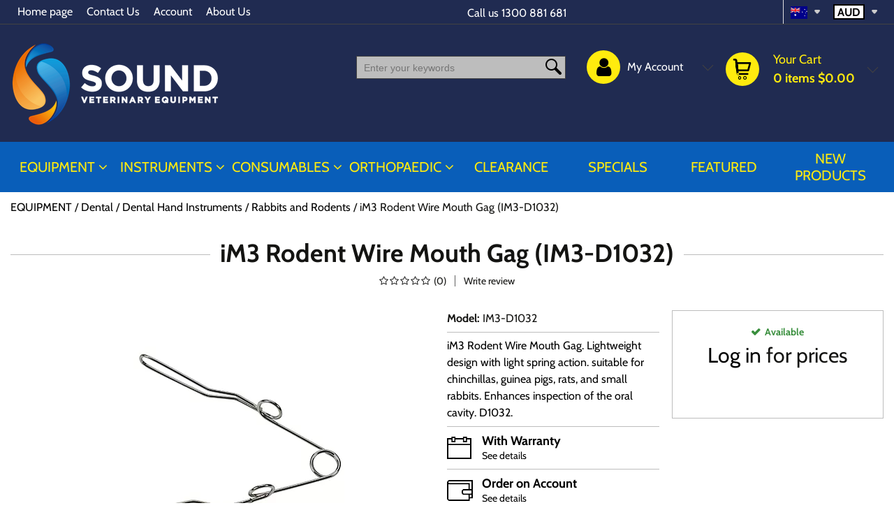

--- FILE ---
content_type: text/html; charset=UTF-8
request_url: https://soundvet.com.au/im3-rodent-wire-mouth-gag-im3-d1032
body_size: 54172
content:
<!DOCTYPE html><html lang="en-GB">
<head>
    <meta charset="utf-8">
    <meta name="viewport" content="width=device-width, initial-scale=1.0" />
    <link rel="shortcut icon" href="/themes/furniture/icons/favicon.ico?2810" type="image/x-icon" />
    <link rel="apple-touch-icon" sizes="57x57" href="/themes/furniture/icons/apple-icon-57x57.png?2810">
    <link rel="apple-touch-icon" sizes="60x60" href="/themes/furniture/icons/apple-icon-60x60.png?2810">
    <link rel="apple-touch-icon" sizes="72x72" href="/themes/furniture/icons/apple-icon-72x72.png?2810">
    <link rel="apple-touch-icon" sizes="76x76" href="/themes/furniture/icons/apple-icon-76x76.png?2810">
    <link rel="apple-touch-icon" sizes="114x114" href="/themes/furniture/icons/apple-icon-114x114.png?2810">
    <link rel="apple-touch-icon" sizes="120x120" href="/themes/furniture/icons/apple-icon-120x120.png?2810">
    <link rel="apple-touch-icon" sizes="144x144" href="/themes/furniture/icons/apple-icon-144x144.png?2810">
    <link rel="apple-touch-icon" sizes="152x152" href="/themes/furniture/icons/apple-icon-152x152.png?2810">
    <link rel="apple-touch-icon" sizes="180x180" href="/themes/furniture/icons/apple-icon-180x180.png?2810">
	<link rel="apple-touch-icon" sizes="512x512" href="/themes/furniture/icons/apple-icon-512x512.png?2810">
    <link rel="icon" type="image/png" sizes="192x192"  href="/themes/furniture/icons/android-icon-192x192.png?2810">
	<link rel="icon" type="image/png" sizes="512x512"  href="/themes/furniture/icons/android-icon-512x512.png?2810">
    <link rel="icon" type="image/png" sizes="32x32" href="/themes/furniture/icons/favicon-32x32.png?2810">
    <link rel="icon" type="image/png" sizes="96x96" href="/themes/furniture/icons/favicon-96x96.png?2810">
    <link rel="icon" type="image/png" sizes="16x16" href="/themes/furniture/icons/favicon-16x16.png?2810">
    <link rel="manifest" href="manifest.json" crossorigin="use-credentials">
    <link href='https://soundvet.com.au/im3-rodent-wire-mouth-gag-im3-d1032' rel='canonical' hreflang='en' />
    <meta name="msapplication-TileColor" content="">
    <meta name="msapplication-TileImage" content="/themes/furniture/icons/ms-icon-144x144.png?2810">
    <meta name="theme-color" content="">
    <meta name="generator" content="osCommerce 4.0">
    <base href="https://soundvet.com.au/">
    <meta name="csrf-param" content="_csrf">
<meta name="csrf-token" content="itqL6bLfDBRYOhpm4_3UAu0WzS6I1Agps1q7SOaXvxPfufm95bFrfAlxKge2h5hIoWK7YvCie0rrbvQErOeMUA==">

    <script type="text/javascript">
        cookieConfig = (function(c){c.toString=function(){ return (this.path?'; path='+this.path:'')+(this.secure?'; secure':''); }; return c;})({"path":"\/","secure":true});
    </script>
            <title>Sound Vet on-line iM3 Rodent Wire Mouth Gag (IM3-D1032)</title>
  
    <meta name="Description" content="iM3 Rodent Wire Mouth Gag (IM3-D1032) Sound Veterinary Equipment - offering everything in veterinary equipment">
<meta name="Reply-to" content="ask@soundvet.com.au">
<meta name="Author" content="Ron Mellenbergh">
<meta name="Robots" content="INDEX, FOLLOW">
<meta name="google-site-verification" content="google-site-verification=h4UPeW1Rxhs1JrkfPw3zFK_lZ4nxRQRGvPQ3JNPbAPk">
<meta property="og:type" content="product">
<meta property="og:url" content="https://soundvet.com.au/im3-rodent-wire-mouth-gag-im3-d1032">
<meta property="og:title" content="iM3 Rodent Wire Mouth Gag (IM3-D1032)">
<meta property="og:image" content="https://soundvet.com.au/images/products/385/3644/600x600/IM3-D1032.png">
<meta property="og:description" content="iM3 Rodent Wire Mouth Gag. Lightweight design with light spring action. suitable for chinchillas, guinea pigs, rats, and small rabbits. Enhances inspection of the oral cavity. D1032.">
    <script type="text/javascript">
        var productCellUrl = '/catalog/list-product';
        var useCarousel = false;
        var tl_js = [];
        var tl_start = false;
        var tl_include_js = [];
        var tl_include_loaded = [];
        var tl = function(a, b){
            var script = { };
            if (typeof a === 'string' && a !== '' && typeof b === 'function'){
                script = { 'js': [a],'script': b}
            } else if (typeof a === 'object' && typeof b === 'function') {
                script = { 'js': a,'script': b}
            } else if (typeof a === 'function') {
                script = { 'script': a}
            }
            tl_js.push(script);
            if (tl_start){
                tl_action([script])
            }
        };
    </script>
  
    <script type="application/ld+json">
{"@type":"Product","name":"iM3 Rodent Wire Mouth Gag (IM3-D1032)","image":"https://soundvet.com.au/images/products/385/3644/600x600/IM3-D1032.png","sku":["IM3-D1032","IM3-D1032"],"description":"iM3 Rodent Wire Mouth Gag. Lightweight design with light spring action. suitable for chinchillas, guinea pigs, rats, and small rabbits. Enhances inspection of the oral cavity. D1032.","@context":"https://schema.org"}
</script>
<script type="application/ld+json">
{"itemListElement":[{"@type":"ListItem","position":1,"item":{"@id":"https://soundvet.com.au/1-equipment","name":"EQUIPMENT"}},{"@type":"ListItem","position":2,"item":{"@id":"https://soundvet.com.au/dental","name":"Dental"}},{"@type":"ListItem","position":3,"item":{"@id":"https://soundvet.com.au/dental-hand-instruments","name":"Dental Hand Instruments"}},{"@type":"ListItem","position":4,"item":{"@id":"https://soundvet.com.au/rabbits-and-rodents","name":"Rabbits and Rodents"}},{"@type":"ListItem","position":5,"item":{"@id":"","name":"iM3 Rodent Wire Mouth Gag (IM3-D1032)"}}],"@context":"https://schema.org","@type":"BreadcrumbList"}
</script>
<script type="application/ld+json">
{"openingHoursSpecification":[{"@type":"OpeningHoursSpecification","dayOfWeek":["Mon","Tu","We","Th","Fri"],"opens":"9:00","closes":"17:00"}],"@id":"https://soundvet.com.au","name":"Sound Vet On-line","@type":"Store","logo":"https://soundvet.com.au/themes/furniture/img/sve logo white.png","image":"https://soundvet.com.au/themes/furniture/img/sve logo white.png","url":"www.soundvet.com.au","geo":{"@type":"GeoCoordinates","latitude":"51.67033005","longitude":"-1.77763808"},"priceRange":"$0.00 - $0.00","@context":"https://schema.org"}
</script>


<style type="text/css">@font-face{font-family:'Hind';font-style:normal;font-weight:300;src:local('Hind Light'), local('Hind-Light'), url(//fonts.gstatic.com/s/hind/v6/woSH4aW-1wuybBQItyfdsvY6323mHUZFJMgTvxaG2iE.woff2) format('woff2');unicode-range:U+02BC, U+0900-097F, U+1CD0-1CF6, U+1CF8-1CF9, U+200B-200D, U+20A8, U+20B9, U+25CC, U+A830-A839, U+A8E0-A8FB;font-display:swap}/* latin-ext */ @font-face{font-family:'Hind';font-style:normal;font-weight:300;src:local('Hind Light'), local('Hind-Light'), url(//fonts.gstatic.com/s/hind/v6/FdFTd030tby8r55hlt7EYfY6323mHUZFJMgTvxaG2iE.woff2) format('woff2');unicode-range:U+0100-024F, U+1E00-1EFF, U+20A0-20AB, U+20AD-20CF, U+2C60-2C7F, U+A720-A7FF;font-display:swap}/* latin */ @font-face{font-family:'Hind';font-style:normal;font-weight:300;src:local('Hind Light'), local('Hind-Light'), url(//fonts.gstatic.com/s/hind/v6/0IXD51eZ8qgi73bhvRidlQ.woff2) format('woff2');unicode-range:U+0000-00FF, U+0131, U+0152-0153, U+02C6, U+02DA, U+02DC, U+2000-206F, U+2074, U+20AC, U+2212, U+2215, U+E0FF, U+EFFD, U+F000;font-display:swap}/* devanagari */ @font-face{font-family:'Hind';font-style:normal;font-weight:400;src:local('Hind'), local('Hind-Regular'), url(//fonts.gstatic.com/s/hind/v6/Vb88BBmXXgbpZxolKzz6dw.woff2) format('woff2');unicode-range:U+02BC, U+0900-097F, U+1CD0-1CF6, U+1CF8-1CF9, U+200B-200D, U+20A8, U+20B9, U+25CC, U+A830-A839, U+A8E0-A8FB;font-display:swap}/* latin-ext */ @font-face{font-family:'Hind';font-style:normal;font-weight:400;src:local('Hind'), local('Hind-Regular'), url(//fonts.gstatic.com/s/hind/v6/eND698DA6CUFWomaRdrTiw.woff2) format('woff2');unicode-range:U+0100-024F, U+1E00-1EFF, U+20A0-20AB, U+20AD-20CF, U+2C60-2C7F, U+A720-A7FF;font-display:swap}/* latin */ @font-face{font-family:'Hind';font-style:normal;font-weight:400;src:local('Hind'), local('Hind-Regular'), url(//fonts.gstatic.com/s/hind/v6/xLdg5JI0N_C2fvyu9XVzXg.woff2) format('woff2');unicode-range:U+0000-00FF, U+0131, U+0152-0153, U+02C6, U+02DA, U+02DC, U+2000-206F, U+2074, U+20AC, U+2212, U+2215, U+E0FF, U+EFFD, U+F000;font-display:swap}/* devanagari */ @font-face{font-family:'Hind';font-style:normal;font-weight:500;src:local('Hind Medium'), local('Hind-Medium'), url(//fonts.gstatic.com/s/hind/v6/bWPw4Za2XndpOjggSNN5JPY6323mHUZFJMgTvxaG2iE.woff2) format('woff2');unicode-range:U+02BC, U+0900-097F, U+1CD0-1CF6, U+1CF8-1CF9, U+200B-200D, U+20A8, U+20B9, U+25CC, U+A830-A839, U+A8E0-A8FB;font-display:swap}/* latin-ext */ @font-face{font-family:'Hind';font-style:normal;font-weight:500;src:local('Hind Medium'), local('Hind-Medium'), url(//fonts.gstatic.com/s/hind/v6/TCDCvLw6ewp4kJ2WSI4MT_Y6323mHUZFJMgTvxaG2iE.woff2) format('woff2');unicode-range:U+0100-024F, U+1E00-1EFF, U+20A0-20AB, U+20AD-20CF, U+2C60-2C7F, U+A720-A7FF;font-display:swap}/* latin */ @font-face{font-family:'Hind';font-style:normal;font-weight:500;src:local('Hind Medium'), local('Hind-Medium'), url(//fonts.gstatic.com/s/hind/v6/_JiDQLq4JWzs7prWhNNmuA.woff2) format('woff2');unicode-range:U+0000-00FF, U+0131, U+0152-0153, U+02C6, U+02DA, U+02DC, U+2000-206F, U+2074, U+20AC, U+2212, U+2215, U+E0FF, U+EFFD, U+F000;font-display:swap}/* devanagari */ @font-face{font-family:'Hind';font-style:normal;font-weight:600;src:local('Hind SemiBold'), local('Hind-SemiBold'), url(//fonts.gstatic.com/s/hind/v6/HMitXFBPwJyXZfGm6rEhuvY6323mHUZFJMgTvxaG2iE.woff2) format('woff2');unicode-range:U+02BC, U+0900-097F, U+1CD0-1CF6, U+1CF8-1CF9, U+200B-200D, U+20A8, U+20B9, U+25CC, U+A830-A839, U+A8E0-A8FB;font-display:swap}/* latin-ext */ @font-face{font-family:'Hind';font-style:normal;font-weight:600;src:local('Hind SemiBold'), local('Hind-SemiBold'), url(//fonts.gstatic.com/s/hind/v6/-H4xgvCtDmIfFNvmoAPAKvY6323mHUZFJMgTvxaG2iE.woff2) format('woff2');unicode-range:U+0100-024F, U+1E00-1EFF, U+20A0-20AB, U+20AD-20CF, U+2C60-2C7F, U+A720-A7FF;font-display:swap}/* latin */ @font-face{font-family:'Hind';font-style:normal;font-weight:600;src:local('Hind SemiBold'), local('Hind-SemiBold'), url(//fonts.gstatic.com/s/hind/v6/A2xpLU2z2kq5byuh5bkohg.woff2) format('woff2');unicode-range:U+0000-00FF, U+0131, U+0152-0153, U+02C6, U+02DA, U+02DC, U+2000-206F, U+2074, U+20AC, U+2212, U+2215, U+E0FF, U+EFFD, U+F000;font-display:swap}/* devanagari */ @font-face{font-family:'Hind';font-style:normal;font-weight:700;src:local('Hind Bold'), local('Hind-Bold'), url(//fonts.gstatic.com/s/hind/v6/AFoPIhbuX_gBhSszntNC0_Y6323mHUZFJMgTvxaG2iE.woff2) format('woff2');unicode-range:U+02BC, U+0900-097F, U+1CD0-1CF6, U+1CF8-1CF9, U+200B-200D, U+20A8, U+20B9, U+25CC, U+A830-A839, U+A8E0-A8FB;font-display:swap}/* latin-ext */ @font-face{font-family:'Hind';font-style:normal;font-weight:700;src:local('Hind Bold'), local('Hind-Bold'), url(//fonts.gstatic.com/s/hind/v6/503ks6dbq2nVdfUL61JyAfY6323mHUZFJMgTvxaG2iE.woff2) format('woff2');unicode-range:U+0100-024F, U+1E00-1EFF, U+20A0-20AB, U+20AD-20CF, U+2C60-2C7F, U+A720-A7FF;font-display:swap}/* latin */ @font-face{font-family:'Hind';font-style:normal;font-weight:700;src:local('Hind Bold'), local('Hind-Bold'), url(//fonts.gstatic.com/s/hind/v6/PQuIEfcr_wdF_zOSNjqWKQ.woff2) format('woff2');unicode-range:U+0000-00FF, U+0131, U+0152-0153, U+02C6, U+02DA, U+02DC, U+2000-206F, U+2074, U+20AC, U+2212, U+2215, U+E0FF, U+EFFD, U+F000;font-display:swap}@font-face{font-family:'Varela Round';font-style:normal;font-weight:400;src:local('Varela Round'), local('VarelaRound-Regular'), url(//fonts.gstatic.com/s/varelaround/v7/APH4jr0uSos5wiut5cpjrkByb1TKJa77egybnpn19yM.woff2) format('woff2');unicode-range:U+0590-05FF, U+20AA, U+25CC, U+FB1D-FB4F;font-display:swap}/* latin */ @font-face{font-family:'Varela Round';font-style:normal;font-weight:400;src:local('Varela Round'), local('VarelaRound-Regular'), url(//fonts.gstatic.com/s/varelaround/v7/APH4jr0uSos5wiut5cpjrugdm0LZdjqr5-oayXSOefg.woff2) format('woff2');unicode-range:U+0000-00FF, U+0131, U+0152-0153, U+02C6, U+02DA, U+02DC, U+2000-206F, U+2074, U+20AC, U+2212, U+2215, U+E0FF, U+EFFD, U+F000;font-display:swap}@font-face{font-family:'Varela Round';font-style:normal;font-weight:400;src:local('Varela Round Regular'), local('VarelaRound-Regular'), url(https://fonts.gstatic.com/s/varelaround/v8/APH4jr0uSos5wiut5cpjrnhCUOGz7vYGh680lGh-uXM.woff) format('woff');font-display:swap}@font-face{font-family:'trueloaded';src:url('themes/basic/fonts/trueloaded.eot?4rk52p');src:url('themes/basic/fonts/trueloaded.eot?4rk52p#iefix') format('embedded-opentype'), url('themes/basic/fonts/trueloaded.ttf?4rk52p') format('truetype'), url('themes/basic/fonts/trueloaded.woff?4rk52p') format('woff'), url('themes/basic/fonts/trueloaded.svg?4rk52p#trueloaded') format('svg');font-weight:normal;font-style:normal;font-display:swap}@font-face{font-family:'FontAwesome';src:url('themes/basic/fonts/fontawesome-webfont.eot?v=3.2.1');src:url('themes/basic/fonts/fontawesome-webfont.eot?#iefix&v=3.2.1') format('embedded-opentype'), url('themes/basic/fonts/fontawesome-webfont.woff?v=3.2.1') format('woff'), url('themes/basic/fonts/fontawesome-webfont.ttf?v=3.2.1') format('truetype'), url('themes/basic/fonts/fontawesome-webfont.svg#fontawesomeregular?v=3.2.1') format('svg');font-weight:normal;font-style:normal;font-display:swap}/* vietnamese */ @font-face{font-family:'Cabin';font-style:italic;font-weight:400;font-stretch:100%;font-display:swap;src:url(https://fonts.gstatic.com/s/cabin/v18/u-4g0qWljRw-Pd815fNqc8T_wAFcX-c37OnhHXi-Ag.woff2) format('woff2');unicode-range:U+0102-0103, U+0110-0111, U+0128-0129, U+0168-0169, U+01A0-01A1, U+01AF-01B0, U+1EA0-1EF9, U+20AB}/* latin-ext */ @font-face{font-family:'Cabin';font-style:italic;font-weight:400;font-stretch:100%;font-display:swap;src:url(https://fonts.gstatic.com/s/cabin/v18/u-4g0qWljRw-Pd815fNqc8T_wAFcX-c37OngHXi-Ag.woff2) format('woff2');unicode-range:U+0100-024F, U+0259, U+1E00-1EFF, U+2020, U+20A0-20AB, U+20AD-20CF, U+2113, U+2C60-2C7F, U+A720-A7FF}/* latin */ @font-face{font-family:'Cabin';font-style:italic;font-weight:400;font-stretch:100%;font-display:swap;src:url(https://fonts.gstatic.com/s/cabin/v18/u-4g0qWljRw-Pd815fNqc8T_wAFcX-c37OnuHXg.woff2) format('woff2');unicode-range:U+0000-00FF, U+0131, U+0152-0153, U+02BB-02BC, U+02C6, U+02DA, U+02DC, U+2000-206F, U+2074, U+20AC, U+2122, U+2191, U+2193, U+2212, U+2215, U+FEFF, U+FFFD}/* vietnamese */ @font-face{font-family:'Cabin';font-style:italic;font-weight:500;font-stretch:100%;font-display:swap;src:url(https://fonts.gstatic.com/s/cabin/v18/u-4g0qWljRw-Pd815fNqc8T_wAFcX-c37OnhHXi-Ag.woff2) format('woff2');unicode-range:U+0102-0103, U+0110-0111, U+0128-0129, U+0168-0169, U+01A0-01A1, U+01AF-01B0, U+1EA0-1EF9, U+20AB}/* latin-ext */ @font-face{font-family:'Cabin';font-style:italic;font-weight:500;font-stretch:100%;font-display:swap;src:url(https://fonts.gstatic.com/s/cabin/v18/u-4g0qWljRw-Pd815fNqc8T_wAFcX-c37OngHXi-Ag.woff2) format('woff2');unicode-range:U+0100-024F, U+0259, U+1E00-1EFF, U+2020, U+20A0-20AB, U+20AD-20CF, U+2113, U+2C60-2C7F, U+A720-A7FF}/* latin */ @font-face{font-family:'Cabin';font-style:italic;font-weight:500;font-stretch:100%;font-display:swap;src:url(https://fonts.gstatic.com/s/cabin/v18/u-4g0qWljRw-Pd815fNqc8T_wAFcX-c37OnuHXg.woff2) format('woff2');unicode-range:U+0000-00FF, U+0131, U+0152-0153, U+02BB-02BC, U+02C6, U+02DA, U+02DC, U+2000-206F, U+2074, U+20AC, U+2122, U+2191, U+2193, U+2212, U+2215, U+FEFF, U+FFFD}/* vietnamese */ @font-face{font-family:'Cabin';font-style:italic;font-weight:600;font-stretch:100%;font-display:swap;src:url(https://fonts.gstatic.com/s/cabin/v18/u-4g0qWljRw-Pd815fNqc8T_wAFcX-c37OnhHXi-Ag.woff2) format('woff2');unicode-range:U+0102-0103, U+0110-0111, U+0128-0129, U+0168-0169, U+01A0-01A1, U+01AF-01B0, U+1EA0-1EF9, U+20AB}/* latin-ext */ @font-face{font-family:'Cabin';font-style:italic;font-weight:600;font-stretch:100%;font-display:swap;src:url(https://fonts.gstatic.com/s/cabin/v18/u-4g0qWljRw-Pd815fNqc8T_wAFcX-c37OngHXi-Ag.woff2) format('woff2');unicode-range:U+0100-024F, U+0259, U+1E00-1EFF, U+2020, U+20A0-20AB, U+20AD-20CF, U+2113, U+2C60-2C7F, U+A720-A7FF}/* latin */ @font-face{font-family:'Cabin';font-style:italic;font-weight:600;font-stretch:100%;font-display:swap;src:url(https://fonts.gstatic.com/s/cabin/v18/u-4g0qWljRw-Pd815fNqc8T_wAFcX-c37OnuHXg.woff2) format('woff2');unicode-range:U+0000-00FF, U+0131, U+0152-0153, U+02BB-02BC, U+02C6, U+02DA, U+02DC, U+2000-206F, U+2074, U+20AC, U+2122, U+2191, U+2193, U+2212, U+2215, U+FEFF, U+FFFD}/* vietnamese */ @font-face{font-family:'Cabin';font-style:italic;font-weight:700;font-stretch:100%;font-display:swap;src:url(https://fonts.gstatic.com/s/cabin/v18/u-4g0qWljRw-Pd815fNqc8T_wAFcX-c37OnhHXi-Ag.woff2) format('woff2');unicode-range:U+0102-0103, U+0110-0111, U+0128-0129, U+0168-0169, U+01A0-01A1, U+01AF-01B0, U+1EA0-1EF9, U+20AB}/* latin-ext */ @font-face{font-family:'Cabin';font-style:italic;font-weight:700;font-stretch:100%;font-display:swap;src:url(https://fonts.gstatic.com/s/cabin/v18/u-4g0qWljRw-Pd815fNqc8T_wAFcX-c37OngHXi-Ag.woff2) format('woff2');unicode-range:U+0100-024F, U+0259, U+1E00-1EFF, U+2020, U+20A0-20AB, U+20AD-20CF, U+2113, U+2C60-2C7F, U+A720-A7FF}/* latin */ @font-face{font-family:'Cabin';font-style:italic;font-weight:700;font-stretch:100%;font-display:swap;src:url(https://fonts.gstatic.com/s/cabin/v18/u-4g0qWljRw-Pd815fNqc8T_wAFcX-c37OnuHXg.woff2) format('woff2');unicode-range:U+0000-00FF, U+0131, U+0152-0153, U+02BB-02BC, U+02C6, U+02DA, U+02DC, U+2000-206F, U+2074, U+20AC, U+2122, U+2191, U+2193, U+2212, U+2215, U+FEFF, U+FFFD}/* vietnamese */ @font-face{font-family:'Cabin';font-style:normal;font-weight:400;font-stretch:100%;font-display:swap;src:url(https://fonts.gstatic.com/s/cabin/v18/u-4i0qWljRw-PfU81xCKCpdpbgZJl6XvptnsBXw.woff2) format('woff2');unicode-range:U+0102-0103, U+0110-0111, U+0128-0129, U+0168-0169, U+01A0-01A1, U+01AF-01B0, U+1EA0-1EF9, U+20AB}/* latin-ext */ @font-face{font-family:'Cabin';font-style:normal;font-weight:400;font-stretch:100%;font-display:swap;src:url(https://fonts.gstatic.com/s/cabin/v18/u-4i0qWljRw-PfU81xCKCpdpbgZJl6Xvp9nsBXw.woff2) format('woff2');unicode-range:U+0100-024F, U+0259, U+1E00-1EFF, U+2020, U+20A0-20AB, U+20AD-20CF, U+2113, U+2C60-2C7F, U+A720-A7FF}/* latin */ @font-face{font-family:'Cabin';font-style:normal;font-weight:400;font-stretch:100%;font-display:swap;src:url(https://fonts.gstatic.com/s/cabin/v18/u-4i0qWljRw-PfU81xCKCpdpbgZJl6Xvqdns.woff2) format('woff2');unicode-range:U+0000-00FF, U+0131, U+0152-0153, U+02BB-02BC, U+02C6, U+02DA, U+02DC, U+2000-206F, U+2074, U+20AC, U+2122, U+2191, U+2193, U+2212, U+2215, U+FEFF, U+FFFD}/* vietnamese */ @font-face{font-family:'Cabin';font-style:normal;font-weight:500;font-stretch:100%;font-display:swap;src:url(https://fonts.gstatic.com/s/cabin/v18/u-4i0qWljRw-PfU81xCKCpdpbgZJl6XvptnsBXw.woff2) format('woff2');unicode-range:U+0102-0103, U+0110-0111, U+0128-0129, U+0168-0169, U+01A0-01A1, U+01AF-01B0, U+1EA0-1EF9, U+20AB}/* latin-ext */ @font-face{font-family:'Cabin';font-style:normal;font-weight:500;font-stretch:100%;font-display:swap;src:url(https://fonts.gstatic.com/s/cabin/v18/u-4i0qWljRw-PfU81xCKCpdpbgZJl6Xvp9nsBXw.woff2) format('woff2');unicode-range:U+0100-024F, U+0259, U+1E00-1EFF, U+2020, U+20A0-20AB, U+20AD-20CF, U+2113, U+2C60-2C7F, U+A720-A7FF}/* latin */ @font-face{font-family:'Cabin';font-style:normal;font-weight:500;font-stretch:100%;font-display:swap;src:url(https://fonts.gstatic.com/s/cabin/v18/u-4i0qWljRw-PfU81xCKCpdpbgZJl6Xvqdns.woff2) format('woff2');unicode-range:U+0000-00FF, U+0131, U+0152-0153, U+02BB-02BC, U+02C6, U+02DA, U+02DC, U+2000-206F, U+2074, U+20AC, U+2122, U+2191, U+2193, U+2212, U+2215, U+FEFF, U+FFFD}/* vietnamese */ @font-face{font-family:'Cabin';font-style:normal;font-weight:600;font-stretch:100%;font-display:swap;src:url(https://fonts.gstatic.com/s/cabin/v18/u-4i0qWljRw-PfU81xCKCpdpbgZJl6XvptnsBXw.woff2) format('woff2');unicode-range:U+0102-0103, U+0110-0111, U+0128-0129, U+0168-0169, U+01A0-01A1, U+01AF-01B0, U+1EA0-1EF9, U+20AB}/* latin-ext */ @font-face{font-family:'Cabin';font-style:normal;font-weight:600;font-stretch:100%;font-display:swap;src:url(https://fonts.gstatic.com/s/cabin/v18/u-4i0qWljRw-PfU81xCKCpdpbgZJl6Xvp9nsBXw.woff2) format('woff2');unicode-range:U+0100-024F, U+0259, U+1E00-1EFF, U+2020, U+20A0-20AB, U+20AD-20CF, U+2113, U+2C60-2C7F, U+A720-A7FF}/* latin */ @font-face{font-family:'Cabin';font-style:normal;font-weight:600;font-stretch:100%;font-display:swap;src:url(https://fonts.gstatic.com/s/cabin/v18/u-4i0qWljRw-PfU81xCKCpdpbgZJl6Xvqdns.woff2) format('woff2');unicode-range:U+0000-00FF, U+0131, U+0152-0153, U+02BB-02BC, U+02C6, U+02DA, U+02DC, U+2000-206F, U+2074, U+20AC, U+2122, U+2191, U+2193, U+2212, U+2215, U+FEFF, U+FFFD}/* vietnamese */ @font-face{font-family:'Cabin';font-style:normal;font-weight:700;font-stretch:100%;font-display:swap;src:url(https://fonts.gstatic.com/s/cabin/v18/u-4i0qWljRw-PfU81xCKCpdpbgZJl6XvptnsBXw.woff2) format('woff2');unicode-range:U+0102-0103, U+0110-0111, U+0128-0129, U+0168-0169, U+01A0-01A1, U+01AF-01B0, U+1EA0-1EF9, U+20AB}/* latin-ext */ @font-face{font-family:'Cabin';font-style:normal;font-weight:700;font-stretch:100%;font-display:swap;src:url(https://fonts.gstatic.com/s/cabin/v18/u-4i0qWljRw-PfU81xCKCpdpbgZJl6Xvp9nsBXw.woff2) format('woff2');unicode-range:U+0100-024F, U+0259, U+1E00-1EFF, U+2020, U+20A0-20AB, U+20AD-20CF, U+2113, U+2C60-2C7F, U+A720-A7FF}/* latin */ @font-face{font-family:'Cabin';font-style:normal;font-weight:700;font-stretch:100%;font-display:swap;src:url(https://fonts.gstatic.com/s/cabin/v18/u-4i0qWljRw-PfU81xCKCpdpbgZJl6Xvqdns.woff2) format('woff2');unicode-range:U+0000-00FF, U+0131, U+0152-0153, U+02BB-02BC, U+02C6, U+02DA, U+02DC, U+2000-206F, U+2074, U+20AC, U+2122, U+2191, U+2193, U+2212, U+2215, U+FEFF, U+FFFD}*{-webkit-box-sizing:border-box;-moz-box-sizing:border-box;box-sizing:border-box}html{font-size:100%;overflow-y:scroll;-webkit-text-size-adjust:100%;-ms-text-size-adjust:100%}html, button, input, select, textarea{font-family:Tahoma, Verdana, Arial, sans-serif}input[type="text"], input[type="email"], input[type="tel"], input[type="password"]{padding:5px 10px}body{color:#141412;background:#fff;line-height:1.5;margin:0;font-family:Tahoma, Verdana, Arial, sans-serif}h1, h2, h3, h4, h5, h6{clear:both;line-height:1.3}h1{margin:0 0 33px}h2{margin:0 0 25px 0}h3{font-size:22px;margin:0 0 22px 0}h4{margin:0 0 15px 0}h5{margin:0 0 10px 0}h6{margin:0 0 10px 0}menu, ol, ul{padding:0 0 0 40px}ul{list-style-type:square}nav ul, nav ol{list-style:none;list-style-image:none}li > ul, li > ol{margin:0}img{-ms-interpolation-mode:bicubic;border:0;vertical-align:middle;max-width:100%;height:auto}button, input, select, textarea{font-size:100%;margin:0;max-width:100%;vertical-align:baseline}button, input{line-height:normal}button, html input[type="button"], input[type="reset"], input[type="submit"]{-webkit-appearance:button;cursor:pointer}button[disabled], input[disabled]{cursor:default}input[type="checkbox"], input[type="radio"]{padding:0}input[type="search"]::-webkit-search-decoration{-webkit-appearance:none}button::-moz-focus-inner, input::-moz-focus-inner{border:0;padding:0}textarea{overflow:auto;vertical-align:top}table{border-collapse:collapse;border-spacing:0;font-size:inherit;line-height:2;width:100%}caption, th, td{font-weight:normal}caption{font-size:16px;margin:20px 0}th{font-weight:bold}td{font-size:inherit}p{margin:0}.btn, .btn-1, .btn-2, .btn-3{text-decoration:none;display:inline-block;cursor:pointer;vertical-align:middle;border:none}.btn:hover, .btn-1:hover, .btn-2:hover, .btn-3:hover{text-decoration:none}.main-width, .type-1 > .block{margin:0 auto}.main-width:after{content:'';clear:both;display:block}.box-block:after{content:'';clear:both;display:block}.box-block.type-2 > .block, .box-block.type-3 > .block, .box-block.type-4 > .block, .box-block.type-5 > .block, .box-block.type-6 > .block, .box-block.type-7 > .block, .box-block.type-8 > .block, .box-block.type-9 > .block, .box-block.type-10 > .block, .box-block.type-11 > .block, .box-block.type-12 > .block, .box-block.type-13 > .block, .box-block.type-14 > .block, .box-block.type-15 > .block{float:left}.box-block.type-2 > .block:nth-child(1){width:50%}.box-block.type-2 > .block:nth-child(2){width:50%}.box-block.type-3 > .block:nth-child(1){width:33.33%}.box-block.type-3 > .block:nth-child(2){width:33.33%}.box-block.type-3 > .block:nth-child(3){width:33.33%}.box-block.type-4 > .block:nth-child(1){width:66.66%}.box-block.type-4 > .block:nth-child(2){width:33.33%}.box-block.type-5 > .block:nth-child(1){width:33.33%}.box-block.type-5 > .block:nth-child(2){width:66.66%}.box-block.type-6 > .block:nth-child(1){width:25%}.box-block.type-6 > .block:nth-child(2){width:75%}.box-block.type-7 > .block:nth-child(1){width:75%}.box-block.type-7 > .block:nth-child(2){width:25%}.box-block.type-8 > .block:nth-child(1){width:25%}.box-block.type-8 > .block:nth-child(2){width:50%}.box-block.type-8 > .block:nth-child(3){width:25%}.box-block.type-9 > .block:nth-child(1){width:20%}.box-block.type-9 > .block:nth-child(2){width:80%}.box-block.type-10 > .block:nth-child(1){width:80%}.box-block.type-10 > .block:nth-child(2){width:20%}.box-block.type-11 > .block:nth-child(1){width:40%}.box-block.type-11 > .block:nth-child(2){width:60%}.box-block.type-12 > .block:nth-child(1){width:60%}.box-block.type-12 > .block:nth-child(2){width:40%}.box-block.type-13 > .block:nth-child(1){width:20%}.box-block.type-13 > .block:nth-child(2){width:60%}.box-block.type-13 > .block:nth-child(3){width:20%}.box-block.type-14 > .block{width:25%}.box-block.type-15 > .block{width:20%}.block{text-align:center;min-height:1px}.block > .box, .block > .box-block{text-align:left}/*.box-block:not(.tabs){display:flex}.box-block:not(.tabs) > .block{flex-grow:1}*/ @keyframes load8{0%{-webkit-transform:rotate(0deg);transform:rotate(0deg)}100%{-webkit-transform:rotate(360deg);transform:rotate(360deg)}}#rmaProductReturnQuantityFilterHolder, #rmaProductReturnButtonFilterAll{display:none}picture[id], picture[style]{display:block;position:relative}picture[id] > img, picture[style] > img{position:absolute;left:0;top:0;width:100%;height:100%}.blogsidebar{padding-left:35px}.btn{background-color:#e77722;color:#000000;font-size:16px;font-weight:600;line-height:20px;font-family:'Cabin', Verdana, Arial, sans-serif;padding:7px 25px 6px}.btn-1{background-color:#e77722;color:#000000;font-size:16px;font-weight:600;line-height:24px;font-family:'Cabin', Verdana, Arial, sans-serif;padding:5px 25px 4px}.btn-2{background-color:#e77722;color:#000000;font-size:24px;font-weight:600;line-height:20px;font-family:'Cabin', Verdana, Arial, sans-serif;padding:14px 25px 12px}.btn-3{color:#000000;font-size:24px;font-weight:600;line-height:20px;font-family:'Cabin', Verdana, Arial, sans-serif;padding:13px 25px}.btn-del:after{color:#ee4225;content:'\f1f8';font-family:'FontAwesome', Verdana, Arial, sans-serif}.btn-edit:before{color:#000000;font-size:0.8em;content:'\e917';font-family:'trueloaded', Verdana, Arial, sans-serif}.btn-edit:hover{text-decoration:none}.buttons{clear:both}.buttons:after{clear:both;content:'';display:block}.buttons .left-buttons{float:left}.buttons .left-buttons .btn{margin-right:10px}.buttons .right-buttons{float:right}.buttons .right-buttons .btn{margin-left:10px}.checkbox input{left:-20px;position:ablolute;visibility:hidden;display:none}.checkbox input + span{background-color:#ffffff;height:24px;vertical-align:middle;width:24px;display:inline-block;border:1px solid #e0e0e0}.checkbox input:checked + span{background-color:#388e3c;border:1px solid #388e3c}.checkbox input:checked + span:before{color:#ffffff;font-size:18px;text-align:center;content:'\f00c';font-family:'FontAwesome', Verdana, Arial, sans-serif}.checkbox input:not(checked) + span:before{height:22px;position:absolute;width:22px;line-height:24px;content:''}.closeable-event{cursor:pointer}.closeable-heading:before{position:absolute;right:0;top:0;content:'\f067';font-family:'FontAwesome', Verdana, Arial, sans-serif}.closeable-heading{position:relative}.delivery-options-popup:after{clear:both;content:'';display:block}.delivery-options-popup{padding:20px 20px}.delivery-options-popup .datepicker-inline{width:220px}.disabled-area{cursor:not-allowed;opacity:0.5}.disabled-area *{cursor:not-allowed}.edit-link{float:right;position:relative;z-index:1}.footer{margin-top:30px}.h-inline h2, .h-inline h3, .h-inline h4, .h-inline h5, .h-inline h6{border:none;font-size:inherit;font-weight:inherit;text-transform:inherit;display:inline-block;font-family:inherit;padding:0 0;margin:0 0}.heading-2:before{background-color:#bdbdbd;height:1px;left:-14px;position:relative;top:-10px!important;width:100%;content:''!important;display:inline-block;margin-left:-100%}.heading-2:after{background-color:#bdbdbd;height:1px;position:relative;right:-14px;top:-10px;width:100%;content:'';display:inline-block;margin-right:-100%}.heading-2, h2, .h-block h2{font-size:30px;font-weight:700;overflow:hidden;text-align:center;font-family:'Cabin', Verdana, Arial, sans-serif;margin-bottom:10px}.heading-3 .edit, h3 .edit{color:#000000;float:right;font-size:16px;text-transform:none;line-height:20px;font-family:'Cabin', Verdana, Arial, sans-serif;padding-top:2px}.heading-3 .edit:after, h3 .edit:after{font-size:14px;content:'\e917';font-family:'trueloaded', Verdana, Arial, sans-serif;margin-left:10px}.heading-3 .right-text, h3 .right-text{float:right;font-size:16px;text-decoration:none;line-height:20px;padding-top:3px;margin-left:10px}.heading-3, h3, .h-block h3{font-size:20px;font-family:'Cabin', Verdana, Arial, sans-serif;margin-bottom:10px}.heading-4 .edit, h4 .edit{color:#000000;float:right;font-size:16px;font-weight:400;text-transform:none;line-height:20px;font-family:'Cabin', Verdana, Arial, sans-serif;padding-top:2px}.heading-4 .edit:after, h4 .edit:after{content:'\e917';font-family:'trueloaded', Verdana, Arial, sans-serif;margin-left:10px}.heading-4 .right-text, h4 .right-text{float:right;font-size:16px;font-weight:400;text-transform:none;line-height:20px;font-family:'Cabin', Verdana, Arial, sans-serif;padding-top:4px;margin-left:10px}.heading-4, h4, .h-block h4{font-size:18px;font-family:'Cabin', Verdana, Arial, sans-serif;margin-bottom:5px}.heading-5, h5, .h-block h5{font-size:17px;font-weight:600;font-family:'Cabin', Verdana, Arial, sans-serif;margin-bottom:5px}.heading-6, h6, .h-block h6{font-size:16px;font-weight:600;font-family:'Cabin', Verdana, Arial, sans-serif;margin-bottom:5px}.in-stock{color:#388e3c;font-size:14px;font-weight:700}.in-stock-icon:before{content:'\f00c';font-family:'FontAwesome', Verdana, Arial, sans-serif;margin-right:3px}.js-stock{color:#388e3c;font-size:14px;font-weight:700}.js-stock-icon:before{content:'\f00c';font-family:'FontAwesome', Verdana, Arial, sans-serif;margin-right:3px}.main-content > div > .block > .type-1 > .block, .main-content > form > div > .block > .type-1 > .block , .main-content > div > form > .block > .type-1 > .block, .checkout > .type-1 > .block{padding-right:15px;padding-left:15px}.main-content a{color:#000000}.main-width, .header > .type-1 > .block, .footer > .type-1 > .block, .main-content > .type-1 > .block, .main-content > div > .type-1 > .block{padding-right:15px;padding-left:15px}.main-width, .type-1 > .block{max-width:1540px}.message.success{color:#00a858;padding:20px 0 15px 40px}.message.success:before{float:left;font-size:30px;position:relative;top:3px;line-height:1;content:'\e918';display:inline-block;font-family:'trueloaded', Verdana, Arial, sans-serif;margin-top:-8px;margin-left:-40px}.no-found{font-size:1.4em;text-align:center;font-family:'Cabin', Verdana, Arial, sans-serif;padding-top:20px;padding-bottom:20px}.out-stock{color:#ee4225;font-size:14px;font-weight:700}.out-stock-icon:before{content:'\f10c';font-family:'FontAwesome', Verdana, Arial, sans-serif;margin-right:3px}.price{font-size:30px}.price .old{color:#616161;font-size:0.6em;text-decoration:line-through;line-height:0.6;display:inline-block;padding-top:0.3em}.price .special{color:#ed1b24;line-height:0.8}.price .special-promote{color:#449c4d;font-size:16px;display:block}.price .specials{color:#ed1b24}.products-quick-index .token-input-list{list-style:none;padding:0 0;margin:0 0}.products-quick-index ul{list-style:none;margin:0 0}.products-quick-index ul.token-input-list{list-style:none;margin:0 0}.rating, .ratingCounts{font-size:14px;display:inline-block}.rating-0, .rating-1, .rating-2, .rating-3, .rating-4, .rating-5{color:#212121;letter-spacing:2px}.testimonials .answer{padding-left:30px}.testimonials .date{color:#757575;font-size:14px}.testimonials .heading-3:before{color:#000000;font-size:37px;font-weight:400;left:0;position:absolute;top:0;line-height:1;content:'\e908';font-family:'trueloaded', Verdana, Arial, sans-serif}.testimonials .heading-3{position:relative;padding:7px 0 10px 55px;margin-bottom:10px}.testimonials .name{font-weight:700;padding-top:5px;padding-right:10px;padding-bottom:5px;margin-bottom:20px}.testimonials .rating{font-size:22px;font-weight:400;position:relative;top:2px}.testimonials .review{background-color:#eeeeee;position:relative;padding:10px 10px}.testimonials .review:before{bottom:-13px;left:10px;position:absolute;content:'';display:block;border-top:7px solid #e0e0e0;border-left:10px solid #e0e0e0;border-right:10px solid transparent;border-bottom:7px solid transparent}.testimonials .reviews-list .answer .name{padding-top:10px}.testimonials .reviews-list .date{color:#757575;font-size:14px}.testimonials .reviews-list .name{font-weight:700;padding-top:5px;padding-right:10px;padding-bottom:5px;margin-bottom:20px}.testimonials .reviews-list span{font-size:22px;font-weight:400;position:relative;top:2px}.totals-line{border-top:1px solid #e0e0e0}.transit{color:#a47615;font-size:14px;font-weight:700}.transit-icon:before{content:'\f133';font-family:'FontAwesome', Verdana, Arial, sans-serif;margin-right:3px}.view-all:before{left:0;position:absolute;top:50%;width:100%;content:'';border-top:1px solid #e0e0e0}.view-all{position:relative;text-align:center}.view-all .btn:after{font-size:0.8em;content:'\f054';font-family:'FontAwesome', Verdana, Arial, sans-serif;margin-left:10px}.view-all .btn{position:relative}a{color:inherit}a.btn{color:#000000!important}a.btn-1{color:#000000!important}a.btn-2{color:#000000!important}a.btn-3{color:#000000!important}body{font-family:'Cabin', Verdana, Arial, sans-serif}div.cart-popup{max-width:95%;width:850px}h1:before, .heading-1:before{background-color:#bdbdbd;height:1px;left:-14px;position:relative;top:-10px;width:100%;content:'';display:inline-block;margin-left:-100%}h1:after, .heading-1:after{background-color:#bdbdbd;height:1px;position:relative;right:-14px;top:-10px;width:100%;content:'';display:inline-block;margin-right:-100%}h1, .heading-1{font-size:36px;font-weight:700;overflow:hidden;text-align:center;font-family:'Cabin', Verdana, Arial, sans-serif;padding-top:20px;margin-bottom:18px}input:focus{outline:none}input[type='text'], input[type='password'], input[type='number'], input[type='email'], input[type='search'], select{font-size:14px;height:35px;border:2px solid #d9d9d9;padding:4px 10px 6px}textarea{max-width:100%;width:100%;border:2px solid #e0e0e0;padding:5px 10px}@media (max-width:992px){.blogsidebar{padding:0 0}.header{left:0;position:fixed;right:0;top:0;z-index:100}.heading-2, h2, .h-block h2{font-size:21px}.heading-3, h3, .h-block h3{font-size:19px}.heading-4, h4, .h-block h4{font-size:17px}.pop-up-content .buttons .btn{text-align:center;width:100%}.pop-up-content .buttons .btn-2{text-align:center;width:100%}.pop-up-content .buttons .left-buttons{width:100%;margin-bottom:15px}.pop-up-content .buttons .right-buttons{width:100%}body{padding-top:61px}h1{font-size:24px}h1:before, .heading-1:before{display:none}h1:after, .heading-1:after{display:none}}@media (max-width:768px){.btn-2{font-size:16px;padding:7px 25px 6px}}#fancybox-loading{cursor:pointer;left:50%;opacity:0.8;position:fixed;top:50%;z-index:8060;margin-top:-22px;margin-left:-22px}#fancybox-loading div{height:44px;width:44px}.fancybox-close{background-color:rgba(0, 0, 0, 0.7);color:#ffffff;cursor:pointer;font-size:26px;height:40px;position:absolute;right:10px;text-align:center;top:10px;width:40px;z-index:8040;line-height:40px;border-radius:50% 50% 50% 50%}.fancybox-close:before{content:'\f00d';font-family:'FontAwesome', Verdana, Arial, sans-serif}.fancybox-error{white-space:nowrap;padding:15px 15px;margin:0 0}.fancybox-image{max-height:100%;max-width:100%}.fancybox-image, .fancybox-iframe{height:100%;width:100%;display:block}.fancybox-inner{overflow:hidden}.fancybox-lock{overflow:hidden!important;width:auto}.fancybox-lock .fancybox-overlay{overflow:auto;overflow-y:scroll}.fancybox-lock body{overflow:hidden!important}.fancybox-lock-test{overflow-y:hidden!important}.fancybox-nav{-webkit-tap-highlight-color:rgba(0,0,0,0);cursor:pointer;height:100%;position:absolute;text-decoration:none;top:0;width:40%;z-index:8040}.fancybox-nav span{background-color:rgba(0, 0, 0, 0.7);color:#ffffff;cursor:pointer;font-size:34px;height:40px;position:absolute;text-align:center;top:50%;visibility:hidden;width:40px;z-index:8040;line-height:40px;font-family:'trueloaded', Verdana, Arial, sans-serif;border-radius:50% 50% 50% 50%;margin-top:-18px}.fancybox-nav:hover span{visibility:visible}.fancybox-next{right:0}.fancybox-next span:before{content:'\e901';padding-left:4px}.fancybox-next span{right:10px}.fancybox-opened{z-index:8030}.fancybox-opened .fancybox-skin{-moz-box-shadow:0 10px 25px rgba(0, 0, 0, 0.5);-webkit-box-shadow:0 10px 25px rgba(0, 0, 0, 0.5);box-shadow:0 10px 25px rgba(0, 0, 0, 0.5)}.fancybox-opened .fancybox-title{visibility:visible}.fancybox-outer, .fancybox-inner{position:relative}.fancybox-overlay{background-color:rgba(0, 0, 0, 0.7);left:0;overflow:hidden;position:absolute;top:0;z-index:8010;display:none}.fancybox-overlay-fixed{bottom:0;position:fixed;right:0}.fancybox-prev{left:0}.fancybox-prev span:before{content:'\e900';padding-right:4px}.fancybox-prev span{left:10px}.fancybox-skin{-moz-border-radius:4px;-webkit-border-radius:4px;background-color:#eeeeee;color:#424242;position:relative;text-shadow:none;border-radius:4px 4px 4px 4px}.fancybox-title{position:relative;text-shadow:none;visibility:hidden;z-index:8050}.fancybox-title-float-wrap{bottom:0;position:absolute;right:50%;text-align:center;z-index:8050;margin-bottom:-35px}.fancybox-title-float-wrap .child{-moz-border-radius:15px;-webkit-border-radius:15px;background:transparent;background-color:rgba(0, 0, 0, 0.8);color:#ffffff;font-weight:bold;white-space:nowrap;line-height:24px;display:inline-block;text-shadow:0 1px 2px #222;border-radius:15px 15px 15px 15px;padding:2px 20px;margin-right:-100%}.fancybox-title-inside-wrap{padding-top:10px}.fancybox-title-outside-wrap{color:#ffffff;position:relative;margin-top:10px}.fancybox-title-over-wrap{bottom:0;color:#ffffff;left:0;position:absolute;padding:10px 10px}.fancybox-tmp{left:-99999px;max-height:99999px;max-width:99999px;overflow:visible!important;position:absolute;top:-99999px;visibility:hidden}.fancybox-type-iframe .fancybox-inner{-webkit-overflow-scrolling:touch}.fancybox-wrap{left:0;position:absolute;top:0;z-index:8020}.fancybox-wrap iframe, .fancybox-wrap object, .fancybox-nav, .fancybox-nav span, .fancybox-tmp{outline:none;vertical-align:top;padding:0 0;margin:0 0}.fancybox-wrap, .fancybox-skin, .fancybox-outer, .fancybox-inner, .fancybox-image{outline:none;vertical-align:top;padding:0 0;margin:0 0}.filter-listing-loader{background-color:rgba(255, 255, 255, 0.7);box-sizing:content-box;position:absolute;z-index:100000}.filter-listing-preloader{position:absolute;z-index:100001}a.fancybox-close:hover{text-decoration:none}#payment_method .title{font-size:16px;font-weight:bold}#shipping-address .radio-buttons{margin-bottom:10px}.address-item .firstname, .address-item .lastname{font-weight:bold}.addresses:after{clear:both;content:'';display:block}.addresses{margin-bottom:20px}.addresses .address-item{float:left;width:48%}.addresses .address-item input[type="radio"]{float:left;position:relative;top:4px;margin:0 0}.addresses .address-item label{cursor:pointer}.addresses .address-item:nth-child(2n + 1){clear:left}.addresses.address-main .address-item label{cursor:default}.billing-address{position:relative}.captcha-holder{clear:both;width:48%;display:flex}.cart-popup .btn-2{font-size:16px;padding:7px 25px 6px}.cart-popup .price{font-size:18px}.center-buttons{clear:both;text-align:center;padding:20px 0}.checkbox-style{border:none;opacity:0;position:absolute;width:0;margin:0 0}.checkbox-style:checked + .checkbox-span{height:18px;vertical-align:middle;width:15x;display:inline-block;margin-right:5px}.checkbox-style:checked + .checkbox-span:before{color:#000000;font-size:18px;line-height:18px;content:'\f058';font-family:'FontAwesome', Verdana, Arial, sans-serif}.checkbox-style:not(checked) + .checkbox-span{height:18px;vertical-align:middle;width:15px;line-height:22px;display:inline-block;margin-right:5px}.checkbox-style:not(checked) + .checkbox-span:before{color:#cccccc;font-size:18px;line-height:18px;content:'\f1db';font-family:'FontAwesome', Verdana, Arial, sans-serif}.col-3{float:left;position:relative;width:31.33%}.col-3 + .col-3{margin-left:3%}.col-full{clear:both}.col-full-margin{margin-bottom:10px}.col-full-padding{padding-bottom:30px;margin-bottom:10px}.col-gender label{margin-right:20px}.col-left{clear:left;float:left;width:48%}.col-right{clear:right;float:right;width:48%}.col-right + .col-left{clear:both}.columns:after{clear:both;content:'';display:block}.columns .col-2{float:left;position:relative;width:48%}.columns .col-2:nth-child(2n + 1){clear:left}.columns .col-2:nth-child(2n){margin-left:4%}.eye-password:before{content:'\f06e';font-family:'FontAwesome', Verdana, Arial, sans-serif}.eye-password{cursor:pointer;position:absolute;right:5px;top:5px;z-index:1}.eye-password-wrap{position:relative;z-index:1;display:block}.eye-password.eye-password-showed:before{content:'\f070'}.form-buttons{position:relative;top:10px;border-top:1px solid #e0e0e0;padding:17px 0 50px}.form-inputs div.required-message{top:-15px;z-index:1;line-height:1.3}.form-inputs label > span{font-weight:bold;display:inline-block;margin-bottom:1px}.form-inputs textarea, .form-inputs select, .form-inputs input[type="text"], .form-inputs input[type="email"], .form-inputs input[type="password"]{width:100%;margin-bottom:10px}.g-recaptcha{margin-top:10px}.generate_row{clear:both}.hide-billing-address{background-color:#ffffff;height:100%;left:0;opacity:0.7;position:absolute;top:0;width:100%;z-index:70}.hide-box:before{content:''}.hide-box{position:relative}.inputRequirement{color:#ee4225}.item-radio label{cursor:pointer}.item-radio.active label{cursor:default}.login-col-1{width:25%;padding:40px 20px 0 0}.login-col-2{width:50%}.login-cols{display:flex}.login_btns{clear:both}.message.error{color:#ee4225;text-align:center;margin-bottom:10px}.middle-form{margin:0 auto;max-width:560px;padding:20px 0 0}.middle-form .bootstrap-switch{margin-bottom:15px}.middle-form .checkbox-holder{margin-bottom:15px}.middle-form .col-gender label{display:inline-block}.middle-form .dob-input input, .middle-form .dob-input span{vertical-align:middle;display:inline-block}.middle-form .dob-input input[type="text"]{width:48%}.middle-form .middle-rating span{font-size:26px}.middle-form .required-message{top:-15px}.middle-form input[type="text"], .middle-form input[type="email"], .middle-form input[type="password"], select{width:100%;margin-bottom:15px}.middle-form label{color:#424242;font-size:16px;font-weight:600;display:block}.middle-form label.slim{font-size:14px;font-weight:400}.newsletter-row:after{clear:both;content:'';display:block}.newsletter-row{margin-bottom:10px}.password-forgotten-link{clear:both;padding:15px 0 0;margin:0 0}.payment-method .item{padding:7px 0}.payment-method .item + .item{border-top:1px solid #e0e0e0}.payment-method .item-radio input{float:left;position:relative;top:5px}.payment-method .item-radio label{display:block}.payment-method .item-radio label span{overflow:hidden;display:block;padding-left:5px}.payment-method .sub-item input, .payment-method .sub-item select{margin:0 auto 10px;min-width:70px}.payment-method .sub-item span{display:block}.privacy-row{font-size:16px;border-top:1px solid #e0e0e0;padding-top:10px;margin-top:10px}.privacy-row a{color:#000000}.radio-button + .required-message-wrap .required-message{top:-5px}.radio-button input[type="radio"]{position:relative;top:2px}.radio-button input[type="radio"].no{left:-100vw;position:absolute;visibility:hidden}.radio-button input[type="radio"].no + span:before{color:#ffffff;cursor:pointer;height:30px;position:relative;text-align:center;top:1px;width:30px;line-height:30px;content:'\f00c';font-family:'FontAwesome', Verdana, Arial, sans-serif;border:2px solid #e0e0e0;border-radius:50% 50% 50% 50%;margin-right:5px}.radio-button input[type="radio"]:checked + span:before{color:#424242}.radio-buttons{margin-bottom:10px}.radio-buttons .radio-button{position:relative;margin-right:30px}.required{color:#ee4225}.required-error{border:1px solid #ee4225}.required-message{background-color:#eeeeee;color:#ee4225;font-size:14px;position:absolute;padding:0 3px;margin:0 0}.required-message:hover{opacity:0.5}.required-message-wrap{position:relative;padding:0 0;margin:0 0}.requiredM{clear:both}.same-address{position:relative;z-index:80}.shipping-method .cost{float:right;font-weight:bold}.shipping-method .input{float:left;padding:0 10px 0 0}.shipping-method .input input{position:relative;top:2px}.shipping-method .item{padding:0 0 5px}.shipping-method .item + .item{border-top:1px solid #e0e0e0;padding:5px 0}.shipping-method .sub-title{overflow:hidden;line-height:1.3;padding-top:2px}.shipping-method .title{font-weight:bold}.terms-login .bootstrap-switch{float:right;margin:9px auto 0}.wedding-form .heading-2{text-align:left;margin-top:10px}input.required-error{border-top-color:#ee4225;border-left-color:#ee4225;border-right-color:#ee4225;border-bottom-color:#ee4225}@media (max-width:992px){.col-left{width:100%}.col-right{width:100%}}@media (max-width:576px){.columns .col-2{width:100%}.columns .col-2:nth-child(2n){margin-left:0}}.info{color:#ee4225;position:relative;padding:20px 0 15px 40px}.info:before{float:left;font-size:30px;position:relative;top:3px;line-height:1;content:'\e918';display:inline-block;font-family:'trueloaded', Verdana, Arial, sans-serif;margin-top:-8px;margin-left:-40px}.info a{color:#000000}.info li{padding:0 0;margin:0 0}.info strong{font-size:18px;font-weight:400;text-transform:uppercase;font-family:'Cabin', Verdana, Arial, sans-serif}.info ul{list-style:disc inside;padding:0 0;margin:0 0}.info-plus{color:#00a858}div + .info{border-top:1px solid #e0e0e0}.bi-opened .menu-style[data-burger_icon] .menu-content{display:block}.bi-opened .menu-style[data-open_from="top"] .menu-content{max-height:2000px}.menu-style[data-burger_icon]{position:relative}.menu-style[data-burger_icon] .burger-icon:before{content:'\f0c9';font-family:'FontAwesome', Verdana, Arial, sans-serif}.menu-style[data-burger_icon] .burger-icon{cursor:pointer;height:30px;text-align:center;width:30px;line-height:30px}.menu-style[data-burger_icon] .menu-content{display:none}.menu-style[data-open_from="top"] .menu-content{max-height:0;overflow:hidden;transition:max-height 1s;display:block}.menu-style[data-lev2_display="down"] .level-1 > li{position:relative}.menu-style[data-lev2_display="down"] .level-2{left:0;min-width:200px;position:absolute;top:100%}.menu-style[data-lev3_display="down"] .level-2 > li{position:relative}.menu-style[data-lev3_display="down"] .level-3{left:0;min-width:200px;position:absolute;top:100%}.menu-style[data-lev4_display="down"] .level-3 > li{position:relative}.menu-style[data-lev4_display="down"] .level-4{left:0;min-width:200px;position:absolute;top:100%}.menu-style[data-lev5_display="down"] .level-4 > li{position:relative}.menu-style[data-lev5_display="down"] .level-5{left:0;min-width:200px;position:absolute;top:100%}.menu-style[data-lev6_display="down"] .level-5 > li{position:relative}.menu-style[data-lev6_display="down"] .level-6{left:0;min-width:200px;position:absolute;top:100%}.menu-style[data-lev2_display="lra"] .level-1 > li{position:relative}.menu-style[data-lev2_display="lra"] .level-2{left:100%;min-width:200px;position:absolute;top:0}.menu-style[data-lev2_display="lra"] .lra-left > .level-2{left:auto;right:100%}.menu-style[data-lev3_display="lra"] .level-2 > li{position:relative}.menu-style[data-lev3_display="lra"] .level-3{left:100%;min-width:200px;position:absolute;top:0}.menu-style[data-lev3_display="lra"] .lra-left > .level-3{left:auto;right:100%}.menu-style[data-lev4_display="lra"] .level-3 > li{position:relative}.menu-style[data-lev4_display="lra"] .level-4{left:100%;min-width:200px;position:absolute;top:0}.menu-style[data-lev4_display="lra"] .lra-left > .level-4{left:auto;right:100%}.menu-style[data-lev5_display="lra"] .level-4 > li{position:relative}.menu-style[data-lev5_display="lra"] .level-5{left:100%;min-width:200px;position:absolute;top:0}.menu-style[data-lev5_display="lra"] .lra-left > .level-5{left:auto;right:100%}.menu-style[data-lev6_display="lra"] .level-5 > li{position:relative}.menu-style[data-lev6_display="lra"] .level-6{left:100%;min-width:200px;position:absolute;top:0}.menu-style[data-lev6_display="lra"] .lra-left > .level-6{left:auto;right:100%}.menu-style[data-lev2_vis="click"] .level-1 > li.vis-show > ul{z-index:1;display:block}.menu-style[data-lev2_vis="click"] .level-2{display:none}.menu-style[data-lev2_vis="over"] .level-1 > li:hover > ul{z-index:1;display:block}.menu-style[data-lev2_vis="over"] .level-2{display:none}.menu-style[data-lev3_vis="click"] .level-2 > li.vis-show > ul{z-index:1;display:block}.menu-style[data-lev3_vis="click"] .level-3{display:none}.menu-style[data-lev3_vis="over"] .level-2 > li:hover > ul{z-index:1;display:block}.menu-style[data-lev3_vis="over"] .level-3{display:none}.menu-style[data-lev4_vis="click"] .level-3 > li.vis-show > ul{z-index:1;display:block}.menu-style[data-lev4_vis="click"] .level-4{display:none}.menu-style[data-lev4_vis="over"] .level-3 > li:hover > ul{z-index:1;display:block}.menu-style[data-lev4_vis="over"] .level-4{display:none}.menu-style[data-lev5_vis="click"] .level-4 > li.vis-show > ul{z-index:1;display:block}.menu-style[data-lev5_vis="click"] .level-5{display:none}.menu-style[data-lev5_vis="over"] .level-4 > li:hover > ul{z-index:1;display:block}.menu-style[data-lev5_vis="over"] .level-5{display:none}.menu-style[data-lev6_vis="click"] .level-5 > li.vis-show > ul{z-index:1;display:block}.menu-style[data-lev6_vis="click"] .level-6{display:none}.menu-style[data-lev6_vis="over"] .level-5 > li:hover > ul{z-index:1;display:block}.menu-style[data-lev6_vis="over"] .level-6{display:none}.bi-opened .menu-style[data-open_from="left"] .menu-content{left:0}.menu-style[data-open_from="left"] .menu-content{height:100vh;left:-110vw;overflow:auto;position:fixed;top:0;transition:left 300ms;width:100vw!important;z-index:1000;display:block!important}.menu-style[data-position="horizontal_center"] .menu-content > ul{justify-content:center;display:flex}.menu-style[data-position="horizontal_center"] .menu-content > ul > li > a, .menu-style[data-position="horizontal_center"] .menu-content > ul > li > .no-link{align-items:center;height:100%;justify-content:center;text-align:center;width:100%;display:flex}.menu-style[data-position="horizontal_flex"] .menu-content > ul{display:flex}.menu-style[data-position="horizontal_flex"] .menu-content > ul > li{flex-basis:0;flex-grow:1;flex-shrink:1}.menu-style[data-position="horizontal_flex"] .menu-content > ul > li > a, .menu-style[data-position="horizontal_flex"] .menu-content > ul > li > .no-link{align-items:center;height:100%;justify-content:center;text-align:center;width:100%;display:flex}.menu-style[data-position="horizontal_left"] .menu-content > ul{justify-content:flex-start;display:flex}.menu-style[data-position="horizontal_left"] .menu-content > ul > li > a, .menu-style[data-position="horizontal_left"] .menu-content > ul > li > .no-link{align-items:center;height:100%;justify-content:center;text-align:center;width:100%;display:flex}.menu-style[data-position="horizontal_right"] .menu-content > ul{justify-content:flex-end;display:flex}.menu-style[data-position="horizontal_right"] .menu-content > ul > li > a, .menu-style[data-position="horizontal_right"] .menu-content > ul > li > .no-link{align-items:center;height:100%;justify-content:center;text-align:center;width:100%;display:flex}.menu-style ul, .menu-style li{list-style:none;padding:0 0;margin:0 0}.menu-style[data-limit_levels] ul.limited-level{display:none!important}.menu-style[data-limit_level_1] li.limited-item, .menu-style[data-limit_level_2] li.limited-item, .menu-style[data-limit_level_3] li.limited-item{display:none!important}.menu-style[data-limit_level_4] li.limited-item, .menu-style[data-limit_level_5] li.limited-item, .menu-style[data-limit_level_6] li.limited-item{display:none!important}.menu-style[data-lev2_display="width"] .level-2 > li{width:300px}.menu-style[data-lev2_display="width_cont"] .level-2 > li{width:300px}.menu-style[data-style="1"] .component-item{display:none}.menu-style[data-style="1"] .goto-button{left:0;position:absolute;top:8px;padding:0 20px}.menu-style[data-style="1"] .goto-button a{color:#000000}.menu-style[data-style="1"] .goto-button a:after{content:'\f105 \f105';font-family:'FontAwesome', Verdana, Arial, sans-serif;margin-left:10px}.menu-style[data-style="1"] .level-1{min-height:35px}.menu-style[data-style="1"] .level-1 > .parent > a:after, .menu-style[data-style="1"] .level-1 > .parent > .no-link:after{content:'\f107';font-family:'FontAwesome', Verdana, Arial, sans-serif;margin-left:5px}.menu-style[data-style="1"] .level-1 > li > a, .menu-style[data-style="1"] .level-1 > li > .no-link{color:#ffeb0e;font-size:20px;text-transform:uppercase;line-height:1.2;padding:12px 5px}.menu-style[data-style="1"] .level-2{background-color:#eeeeee;color:#141412}.menu-style[data-style="1"] .level-2 .parent > a:after, .menu-style[data-style="1"] .level-2 .parent > .no-link:after{content:'\f105';font-family:'FontAwesome', Verdana, Arial, sans-serif}.menu-style[data-style="1"] .level-2 > li:hover > a{background-color:#e0e0e0}.menu-style[data-style="1"] .level-2 a, .menu-style[data-style="1"] .level-2 .no-link{align-items:center;font-size:16px;font-weight:600;justify-content:space-between;min-height:40px;position:relative;width:100%;display:flex;padding:5px 20px}.menu-style[data-style="1"] .level-3{background-color:#e0e0e0}.menu-style[data-style="1"] .level-3 > li:hover > a{background-color:#d9d9d9}.menu-style[data-style="1"] .level-4{background-color:#d9d9d9}.menu-style[data-style="1"] .level-4 > li:hover > a{background-color:#d3d3d3}.menu-style[data-style="1"] .level-5{background-color:#d3d3d3}.menu-style[data-style="1"] .level-5 > li:hover > a{background-color:#cccccc}.menu-style[data-style="1"] .level-6{background-color:#cccccc}@media (max-width:1200px){.menu-style[data-style="1"] .level-1 > li > a, .menu-style[data-style="1"] .level-1 > li > .no-link{font-size:16px}}.menu-style[data-style="2"] .back-button:before{font-size:20px;font-weight:300;height:16px;left:20px;position:absolute;top:50%;line-height:16px;content:'\f104';font-family:'FontAwesome', Verdana, Arial, sans-serif;margin-top:-10px}.menu-style[data-style="2"] .back-button{cursor:pointer;font-weight:600;position:relative;padding:10px 30px 10px 50px}.menu-style[data-style="2"] .burger-icon{color:#fff;font-size:26px;height:50px;width:50px;line-height:42px}.menu-style[data-style="2"] .close-menu{cursor:pointer;text-align:right;border-bottom:1px solid #424242;padding:10px 20px}.menu-style[data-style="2"] .close-menu:before{content:'\f00d';font-family:'FontAwesome', Verdana, Arial, sans-serif;margin-right:10px}.menu-style[data-style="2"] .component-item{padding:10px 20px}.menu-style[data-style="2"] .component-item a{border:none;padding:0 0}.menu-style[data-style="2"] .level-2 .parent > a:before, .menu-style[data-style="2"] .level-2 .parent > .no-link:before{right:40px}.menu-style[data-style="2"] .level-2 a, .menu-style[data-style="2"] .level-2 .no-link{padding:5px 50px 5px 20px}.menu-style[data-style="2"] .menu-content{background-color:#212121}.menu-style[data-style="2"] .parent > a:before, .menu-style[data-style="2"] .parent > .no-link:before{font-size:20px;height:16px;position:absolute;right:20px;top:50%;line-height:16px;content:'\f105';font-family:'FontAwesome', Verdana, Arial, sans-serif;margin-top:-8px}.menu-style[data-style="2"] .w-currencies .currencies{align-items:center;display:flex}.menu-style[data-style="2"] .w-currencies .currencies-title{color:#000000;font-size:14px;font-weight:600;height:28px;text-align:center;width:40px;line-height:24px;display:block;border:3px solid #424242;padding:0 0}.menu-style[data-style="2"] .w-currencies .current:before{content:''}.menu-style[data-style="2"] .w-currencies .current{padding:5px 20px 5px 0}.menu-style[data-style="2"] .w-currencies .select{align-items:center;background:none;border:none;left:0;position:static;top:0;display:flex}.menu-style[data-style="2"] .w-currencies .select-link{color:#ffffff;font-size:14px;font-weight:600;height:24px;text-align:center;width:36px;line-height:24px;display:block;border:1px solid #424242;padding:0 0;margin-right:10px}.menu-style[data-style="2"] .w-html_box{padding-top:7px}.menu-style[data-style="2"] .w-languages{margin-bottom:10px}.menu-style[data-style="2"] .w-languages .current:before{content:''}.menu-style[data-style="2"] .w-languages .current{padding:5px 20px 5px 0}.menu-style[data-style="2"] .w-languages .current img{height:28px;width:40px;border:3px solid #424242}.menu-style[data-style="2"] .w-languages .languages{align-items:center;display:flex}.menu-style[data-style="2"] .w-languages .select{align-items:center;background:none;border:none;left:0;position:static;top:0;display:flex}.menu-style[data-style="2"] .w-languages .select img{height:24px;width:36px;border:1px solid #424242;margin-right:10px}.menu-style[data-style="2"] a, .menu-style[data-style="2"] .no-link{position:relative;display:block;border-top:1px solid #424242;padding:5px 20px}.menu-style[data-style="3"] .level-1 > li{flex-grow:1}.menu-style[data-style="3"] .level-1 > li > a, .menu-style[data-style="3"] .level-1 > li > .no-link{font-size:24px}.menu-style[data-style="3"] .level-1 > li:nth-child(1) > ul > li, .menu-style[data-style="3"] .level-1 > li:nth-child(2) > ul > li{width:100%}.menu-style[data-style="3"] .level-2 > li:before{color:#ffeb0e;float:left;content:'\2022';margin-left:-18px}.menu-style[data-style="3"] .level-2 > li{width:100%;padding-left:18px;margin-bottom:5px}.menu-style[data-style="3"] .level-2 > li.component-item:before{content:''}.menu-style[data-style="3"] .level-2 > li.component-item{padding-left:0;margin-top:20px}.menu-style[data-style="3"] li > a, .menu-style[data-style="3"] .no-link{color:#bdbdbd}@media (min-width:993px){.menu-style[data-style="3"] .level-1{display:flex}.menu-style[data-style="3"] .level-1 > li + li{border-left:1px solid #424242;padding-left:20px;margin-left:20px}.menu-style[data-style="3"] .level-2{flex-wrap:wrap;display:flex}}@media (max-width:1200px){.menu-style[data-style="3"] .level-2 > li{width:100%!important}}@media (max-width:992px){.menu-style[data-style="3"] .level-1 > li{position:relative;border-bottom:1px solid #545454}.menu-style[data-style="3"] .level-1 > li:before{color:#7a7a7a;font-size:44px;font-weight:normal;position:absolute;right:10px;top:16px;line-height:10px;content:'+'}.menu-style[data-style="3"] .level-1 > li > .no-link{display:block;padding:5px 0}.menu-style[data-style="3"] .level-1 > li.vis-show:before{content:'-'}.menu-style[data-style="3"] .level-2{padding-bottom:20px}}.additional-horizontal .additional-images img{max-height:150px!important}.additional-horizontal .additional-images video{max-height:150px!important}.additional-images .active img{border:2px solid #000000}.additional-images .item img, .additional-images .item video, .additional-videos .item img{cursor:pointer;height:auto;margin:0 auto;max-height:100%;max-width:100%;width:auto}.additional-images img{border:2px solid #ffffff}.media-popup .mp-big-images{height:calc(100vh - 150px)}.media-popup .mp-big-images .item{align-items:center;height:calc(100vh - 150px);justify-content:center;outline:none;display:flex}.media-popup .mp-big-images .item + .item:not(.slick-slide){display:none}.media-popup .mp-big-images img, .media-popup .mp-big-images video, .media-popup .mp-big-images iframe{max-height:90%;max-width:100%}.media-popup .mp-close{color:#aaaaaa;cursor:pointer;font-size:50px;height:100px;position:absolute;right:20px;text-align:center;top:20px;transition:transform 0.3s, color 0.3s;width:100px;z-index:1;line-height:100px}.media-popup .mp-close:hover{color:#ffffff;transform:scale(1.5)}.media-popup .mp-close:before{content:'\f00d';font-family:'FontAwesome', Verdana, Arial, sans-serif}.media-popup .mp-content{height:100vh;padding:0 5%}.media-popup .mp-small-images{height:100px;text-align:center}.media-popup .mp-small-images .item{height:100px;outline:none;text-align:center;vertical-align:top;width:150px;display:inline-block;padding:10px 10px}.media-popup .mp-small-images .slick-current video, .media-popup .mp-small-images .slick-current iframe, .media-popup .mp-small-images .slick-current img{border:2px solid #fff}.media-popup .mp-small-images img{max-height:90%;max-width:90%;display:inline-block}.media-popup .mp-small-images video, .media-popup .mp-small-images iframe, .media-popup .mp-small-images img{cursor:pointer;transition:transform 0.3s}.media-popup .mp-small-images video:hover, .media-popup .mp-small-images iframe:hover, .media-popup .mp-small-images img:hover{transform:scale(1.2)}.media-popup .slick-dots{text-align:center;padding:0 0;margin:0 0}.media-popup .slick-dots button{display:none}.media-popup .slick-dots li{color:#bbbbbb;font-size:30px;text-align:center;display:inline-block;padding:0 0;margin:0 5px}.media-popup .slick-dots li:before{content:'\2022'}.media-popup .slick-dots li.slick-active{color:#ffffff}.media-popup .slick-list:first-child .slick-track{transform:none!important}.media-popup button.slick-next:active{margin-right:-3px}.media-popup button.slick-prev, .media-popup button.slick-next{background:none;border:none;color:#aaaaaa;height:100px;transition:transform 0.3s, color 0.3s;width:100px;line-height:100px;border-radius:0 0 0 0;margin-top:-50px}.media-popup button.slick-prev:hover, .media-popup button.slick-next:hover{color:#ffffff;transform:scale(1.5)}.media-popup button.slick-prev:before, .media-popup button.slick-next:before{font-size:50px}.media-popup button.slick-prev:active{margin-left:-3px}.mp-shadow{background-color:rgba(0, 0, 0, 0.7)}.mp-shadow, .media-popup{bottom:0;left:0;position:fixed;right:0;top:0;z-index:1000}.produst-image img{max-height:400px}@media (max-width:768px){.additional-horizontal .additional-images img{max-height:100px!important}.additional-horizontal .additional-images video{max-height:100px!important}}.add-to-personal-catalog:before{font-size:22px;content:'\f08a';display:block;font-family:'FontAwesome', Verdana, Arial, sans-serif;margin-bottom:4px}.BlockBox:after{clear:both;content:'';display:block}.BlockBox.type-10 > .col:nth-child(1){width:80%}.BlockBox.type-10 > .col:nth-child(2){float:right;width:20%}.BlockBox.type-11 > .col:nth-child(1){width:40%}.BlockBox.type-11 > .col:nth-child(2){float:right;width:60%}.BlockBox.type-12 > .col, .BlockBox.type-13 > .col, .BlockBox.type-14 > .col, .BlockBox.type-15 > .col, .BlockBox.type-16 > .col{float:left}.BlockBox.type-12 > .col:nth-child(1){width:60%}.BlockBox.type-12 > .col:nth-child(2){float:right;width:40%}.BlockBox.type-13 > .col:nth-child(1){width:20%}.BlockBox.type-13 > .col:nth-child(2){width:60%}.BlockBox.type-13 > .col:nth-child(3){float:right;width:20%}.BlockBox.type-14 > .col{width:25%}.BlockBox.type-15 > .col{width:20%}.BlockBox.type-2 > .col, .BlockBox.type-3 > .col, .BlockBox.type-4 > .col, .BlockBox.type-5 > .col, .BlockBox.type-6 > .col{float:left}.BlockBox.type-2 > .col:nth-child(1){width:50%}.BlockBox.type-2 > .col:nth-child(2){float:right;width:50%}.BlockBox.type-3 > .col:nth-child(1){width:33.33%}.BlockBox.type-3 > .col:nth-child(2){width:33.33%}.BlockBox.type-3 > .col:nth-child(3){float:right;width:33.33%}.BlockBox.type-4 > .col:nth-child(1){width:66.66%}.BlockBox.type-4 > .col:nth-child(2){float:right;width:33.33%}.BlockBox.type-5 > .col:nth-child(1){width:33.33%}.BlockBox.type-5 > .col:nth-child(2){float:right;width:66.66%}.BlockBox.type-6 > .col:nth-child(1){width:25%}.BlockBox.type-6 > .col:nth-child(2){float:right;width:75%}.BlockBox.type-7 > .col, .BlockBox.type-8 > .col, .BlockBox.type-9 > .col, .BlockBox.type-10 > .col, .BlockBox.type-11 > .col{float:left}.BlockBox.type-7 > .col:nth-child(1){width:75%}.BlockBox.type-7 > .col:nth-child(2){float:right;width:25%}.BlockBox.type-8 > .col:nth-child(1){width:25%}.BlockBox.type-8 > .col:nth-child(2){float:right;width:50%}.BlockBox.type-8 > .col:nth-child(3){width:25%}.BlockBox.type-9 > .col, .BlockBox.type-10 > .col, .BlockBox.type-11 > .col, .BlockBox.type-12 > .col, .BlockBox.type-13 > .col, .BlockB{float:left}.BlockBox.type-9 > .col:nth-child(1){width:20%}.BlockBox.type-9 > .col:nth-child(2){float:right;width:80%}.btn-choose-options{text-align:center;width:100%}.btn-preloader:before{animation:load8 1.5s infinite linear;font-size:24px;height:24px;overflow:hidden;width:24px;line-height:24px;content:'\f110';display:inline-block;font-family:'FontAwesome', Verdana, Arial, sans-serif}.del-from-personal-catalog:before{color:#388e3c;font-size:20px;position:relative;top:2px;content:'\f004';font-family:'FontAwesome', Verdana, Arial, sans-serif;margin-right:10px}.hide{display:none}.hover-box{position:relative}.hover-box-content:before{-moz-transform:rotate( 45deg );-ms-transform:rotate( 45deg );-webkit-transform:rotate( 45deg );height:20px;left:20px;position:absolute;top:-10px;transform:rotate( 45deg );width:20px;content:''}.hover-box-content{left:0;position:absolute;top:40px;display:none}.hover-box:hover .hover-box-content{display:block}.in-cart{padding:5px 10px 4px}.item-nav > div{float:left;text-align:center;width:33.333%;padding:10px 15px}.loader:after{animation:load8 1.5s infinite linear;font-size:30px;height:30px;left:calc(50% - 15px);overflow:hidden;position:absolute;top:calc(50% - 15px);width:30px;line-height:30px;content:'\f110';display:inline-block;font-family:'FontAwesome', Verdana, Arial, sans-serif}.loader:before{background-color:rgba(255, 255, 255, 0.7);height:100%;left:0;position:absolute;top:0;width:100%;content:''}.loader{position:relative}.mix-attributes .attribute-qty-block{padding:5px 10px}.mix-attributes .attribute-qty-block > span{font-size:13px}.mix-attributes .mult-qty-input .qty-box{display:block}.mix-attributes .mult-qty-input .qty-box > input{width:60px;margin-right:3px;margin-left:3px}.mix-attributes .mult-qty-input .qty-box > span{width:35px}.productGroup{margin-bottom:10px}.productGroup label{display:inline-block}.productGroup label a{color:#000;font-size:12px;line-height:1;display:block;border:1px solid #000;border-radius:3px 3px 3px 3px;padding:5px 16px}.products-listing:after{clear:both;content:'';display:block}.products-listing{text-align:center}.products-listing .attribute-color{float:left;margin-right:4px}.products-listing .attribute-qty-block{align-items:center;flex-direction:column;font-size:14px;width:47%;display:flex;padding:5px 5px}.products-listing .attribute-qty-block > span{text-align:center;width:100%}.products-listing .attribute-qty-blocks{flex-wrap:wrap;justify-content:space-between;display:flex}.products-listing .attributes .item-title{font-weight:700}.products-listing .attributes select{width:100%}.products-listing .bonus-points{display:flex}.products-listing .bonus-points span:first-child{color:#000000;font-weight:bold}.products-listing .bonus-points-cost{background-color:#e6e6ed;clip-path:polygon( 0% 0%, calc(100% - 1.1em) 0%, 100% 50%, calc(100% - 1.1em) 100%, 0% 100%);font-size:13px;font-weight:700;max-width:150px;position:relative;text-align:left;width:100%;line-height:1.2;display:inline-block;padding:8px 15px 7px 30px;margin-right:12px}.products-listing .bonus-points-cost:before{color:#000000;left:10px;position:absolute;content:'\f219';font-family:'FontAwesome', Verdana, Arial, sans-serif}.products-listing .bonus-points-price:before{color:#000000;float:left;content:'\f219';font-family:'FontAwesome', Verdana, Arial, sans-serif;margin-left:-20px}.products-listing .bonus-points-price{padding-left:20px;margin-right:10px}.products-listing .bonusPoints{font-size:13px;margin-bottom:7px}.products-listing .btn-buy:before{font-size:20px;font-weight:400;position:relative;top:3px;line-height:10px;content:'\e977';display:inline-block;font-family:'trueloaded', Verdana, Arial, sans-serif;margin-right:10px}.products-listing .btn-buy{text-align:center;width:100%;padding:5px 10px 4px}.products-listing .btn-preloader{text-align:center;width:100%;line-height:8px}.products-listing .buyButton .btn{text-align:center;width:100%;padding:5px 10px 4px}.products-listing .compare{display:inline-block}.products-listing .compare .checkbox input:not(checked) + span:before{position:static}.products-listing .compare input + span{margin:auto;display:block;border:1px solid #141412}.products-listing .compare label{display:inline}.products-listing .description{margin-bottom:5px}.products-listing .description ul{margin:0 0}.products-listing .image{position:relative;text-align:center}.products-listing .in-cart{text-align:center;width:100%}.products-listing .item{float:none;vertical-align:top;width:25%;display:inline-block}.products-listing .item picture{display:block}.products-listing .item:hover .item-nav{display:block}.products-listing .mix-attributes:after{clear:bpth;content:'';display:block}.products-listing .model{font-size:14px;margin-bottom:5px}.products-listing .mult-qty-input{margin-bottom:3px}.products-listing .mult-qty-input input[type='text']{width:35px;padding:4px 2px 6px}.products-listing .name{margin-bottom:5px}.products-listing .name a{font-size:18px;font-weight:bold;text-transform:uppercase;line-height:1.5}.products-listing .promos-info{left:0;position:absolute;top:0}.products-listing .properties{text-align:left}.products-listing .qty-input.hidden:before{background-color:#ffffff;height:100%;left:0;opacity:0.7;position:absolute;top:0;width:100%;content:''}.products-listing .radio-attributes{clear:both;border-bottom:1px solid #bdbdbd;padding-bottom:5px;margin-bottom:15px}.products-listing .radio-attributes:after{clear:both;content:'';display:block}.products-listing .radio-attributes .item-title{display:block}.products-listing .radio-attributes .option{cursor:pointer;font-size:14px;font-weight:700;text-align:center;width:100%;display:inline-block;border:2px solid #d9d9d9;padding:10px 15px}.products-listing .radio-attributes > label{float:left;width:50%;display:block;padding-right:10px;padding-bottom:10px}.products-listing .radio-attributes > label input{display:none}.products-listing .radio-attributes > span{font-size:18px;font-weight:700;display:block;margin-bottom:5px}.products-listing .radio-attributes img{max-height:30px;max-width:30px}.products-listing .radio-attributes input{position:relative;top:2px}.products-listing .radio-attributes input:checked + .option{cursor:default;border:2px solid #000000}.products-listing .radio-attributes label img{max-width:23px}.products-listing .slick-slide img{margin:auto}.products-listing .wishlistButton .checkbox{cursor:pointer}.products-listing .wishlistButton .checkbox input + span{border:none}.products-listing .wishlistButton .checkbox input:checked + span{background:none;border:none}.products-listing .wishlistButton .checkbox input:checked + span:before{color:#00a858;font-size:20px;content:'\f004'}.products-listing .wishlistButton .checkbox input:not(checked) + span:before{color:#00a858;font-size:20px;content:'\f08a';font-family:'FontAwesome', Verdana, Arial, sans-serif}.products-listing a.btn.view-button{background:none;border:none;font-weight:400;text-transform:none;width:100%;padding:0 0}.products-listing a.btn.view-button:before{font-size:22px;content:'\e991';display:block;font-family:'trueloaded', Verdana, Arial, sans-serif;margin-bottom:4px}.products-listing h2, .products-listing h3, .products-listing h4{background:none;border:none;color:inherit;font-size:inherit;font-weight:inherit;text-align:inherit;text-transform:inherit;font-family:inherit;padding:0 0;margin:0 0}.products-listing.align-left .item{float:left;display:block}.products-listing.align-right .item{float:right;display:block}.products-listing.list-b2b .qtyInput{text-align:center}.products-listing.list-b2b .stock{color:#388e3c;font-size:14px;font-weight:700}.products-listing.list-productlisting .attribute-qty-block > span{line-height:1.15;margin-bottom:4px}.products-listing.list-productlisting .BlockBox.item-holder{text-align:center;padding:0 0}.products-listing.list-productlisting .BlockBox.type-2 > .col:nth-child(1){width:100%}.products-listing.list-productlisting .BlockBox.type-2 > .col:nth-child(2){width:100%}.products-listing.list-productlisting .item{padding:0 15px 20px}.products-listing.list-productlisting .item-content:after{background-color:#bdbdbd;height:1px;margin:5px auto;width:100%;content:'';display:block}.products-listing.list-productlisting .item-content{padding:15px 25px 0}.products-listing.list-productlisting .item-nav{background-color:#ffffff;box-shadow:0 10px 10px rgb(0 0 0 / 15%);left:0;position:absolute;top:100%;width:100%;z-index:9;display:none;padding:0 30px 10px}.products-listing.list-productlisting .item:hover .item-wrapper{box-shadow:0 0 20px rgb(0 0 0 / 15%);position:relative;text-align:center}.products-listing.list-productlisting .price{font-weight:700;margin-bottom:0}.products-listing.list-productlisting .stock{float:none;margin-right:0}.products-listing.list-productlisting.slick-slider .item-content:after{display:none}.products-listing.list-productlisting.slick-slider .item-content{padding:15px 25px}.products-listing.list-rows .item-nav > div{padding:0 5px}.products-listing.list-rows .item:first-of-type .BlockBox.item-holder{border-top-width:0;padding-top:10px}.products-listing.list-rows .qtyInput{text-align:center}.products-listing.list-rows .stock{color:#388e3c;font-size:14px;font-weight:700}.products-listing.list-type-1_2 .image img, .products-listing.list-type-2_2 .image img, .products-listing.list-type-1_3 .image img{height:auto;max-height:100%;max-width:100%;width:auto}.products-listing.list-type-1_2 .item, .products-listing.list-type-2_2 .item, .products-listing.list-type-1_3 .item{text-align:left;width:100%;display:block}.products-listing.slick-slider .item-nav{display:none!important}.promo{left:0;max-width:30%;position:absolute;top:0}.promo-icon{position:relative;text-align:center;width:60px;display:inline-block}.promos-info{position:relative;z-index:1;margin-bottom:-30px}.promos-info .promo-item{align-items:center;display:flex;padding:3px 10px 3px 0}.promos-info .promo-name{background-color:#ffea0d;color:#ed1b24;font-size:14px;font-weight:500;display:inline-block;border-radius:0 8px 8px 0;padding:3px 15px}.rating, .ratingCounts{display:inline-block;margin-bottom:5px}.save-price-box{display:none}.select-attributes{align-items:center;margin-bottom:10px}.select-attributes select{width:66%;margin-bottom:0}.show-ofstock-products{text-align:center}.show-ofstock-products .headerStock{display:inline-block}.wedding-registry-count{float:right;font-size:14px;font-weight:bold;margin-bottom:10px}span.add-to-personal-catalog, span.del-from-personal-catalog{background:none;border:none;font-size:16px;font-weight:400;text-transform:none;padding:0 0}@media (max-width:1200px){.BlockBox.type-7 > .col:nth-child(1){width:65%}.BlockBox.type-7 > .col:nth-child(2){width:35%}}.qty-box{white-space:nowrap}.qty-box .bigger{color:#000000;cursor:pointer;font-size:31px;height:35px;text-align:center;vertical-align:top;width:35px;line-height:27px;display:inline-block;border:2px solid #d9d9d9}.qty-box .bigger:before{content:'+'}.qty-box .disabled{cursor:default!important;opacity:0.5}.qty-box .smaller{color:#000000;cursor:pointer;font-size:31px;height:35px;text-align:center;vertical-align:top;width:35px;line-height:31px;display:inline-block;border:2px solid #d9d9d9}.qty-box .smaller:before{content:'-'}.qty-box input{height:35px;text-align:center;vertical-align:top;width:60px;padding:5px 3px;margin-right:3px;margin-left:3px}.qty-input{text-align:right}.qty-input input{text-align:center;width:40px}.qty-input label{float:left;padding-top:4px}.qty-input.hidden{position:relative}.glyphicon{-moz-osx-font-smoothing:grayscale;-webkit-font-smoothing:antialiased;color:#cccccc;font-style:normal;font-weight:400;position:relative;top:1px;display:inline-block;font-family:'FontAwesome', Verdana, Arial, sans-serif!important}.glyphicon-calendar:before{content:'\f073'!important}.glyphicon-chevron-down:before{content:'\f107'!important}.glyphicon-chevron-left:before{content:'\f104'!important}.glyphicon-chevron-right:before{content:'\f105'!important}.glyphicon-chevron-up:before{content:'\f106'!important}.glyphicon-star:before{content:'\f006';font-family:'FontAwesome', Verdana, Arial, sans-serif}.glyphicon-star.coloron:before{color:#000000;content:'\f005';font-family:'FontAwesome', Verdana, Arial, sans-serif}.glyphicon-time:before{content:'\f017'!important}.glyphicon.coloron ~ .glyphicon-star{color:#000000}.slick-arrow.slick-hidden{display:none}.slick-dots{justify-content:center;list-style:none;display:flex}.slick-dots button{display:none}.slick-dots li:before{background-color:#cccccc;height:10px;width:10px;content:'';display:block;border-radius:50% 50% 50% 50%}.slick-dots li{cursor:pointer;padding:5px 5px;margin:0 5px}.slick-dots li.slick-active:before{background-color:#212121}.slick-initialized .slick-slide{display:block}.slick-list{overflow:hidden;position:relative;display:block;padding:0 0;margin:0 0}.slick-list:focus{outline:none}.slick-loading .slick-slide{visibility:hidden}.slick-loading .slick-track{visibility:hidden}.slick-slide{clear:none!important;float:left!important;height:100%;min-height:1px;display:none}.slick-slide img{margin:auto;display:block}.slick-slide.dragging img{pointer-events:none}.slick-slide.slick-loading img{display:none}.slick-slider{-khtml-user-select:none;-moz-user-select:none;-ms-touch-action:pan-y;-ms-user-select:none;-webkit-tap-highlight-color:transparent;-webkit-touch-callout:none;-webkit-user-select:none;box-sizing:border-box;position:relative;touch-action:pan-y;user-select:none;display:block}.slick-slider .slick-track, .slick-slider .slick-list{-moz-transform:translate3d(0, 0, 0);-ms-transform:translate3d(0, 0, 0);-o-transform:translate3d(0, 0, 0);-webkit-transform:translate3d(0, 0, 0);transform:translate3d(0, 0, 0)}.slick-track:after{clear:both}.slick-track{left:0;position:relative;top:0;display:block;margin-right:auto;margin-left:auto}.slick-track:before, .slick-track:after:before{content:'';display:table}.slick-vertical .slick-slide{height:auto;display:block;border-top-width:1px;border-left-width:1px;border-right-width:1px;border-bottom-width:1px}.slick-vertical button.slick-next{bottom:0;top:auto}.slick-vertical button.slick-next:before{content:'\f078';padding:0 0}.slick-vertical button.slick-prev{bottom:auto;top:0}.slick-vertical button.slick-prev:before{content:'\f077';padding:0 0}.slick-vertical button.slick-prev, .slick-vertical button.slick-next{left:50%;right:auto;line-height:36px;margin-top:0;margin-left:-20px}button.slick-disabled{cursor:default;opacity:0.3}button.slick-next:before{content:'\f054';padding-left:4px}button.slick-next{left:auto;right:0}button.slick-prev:before{content:'\f053';padding-right:4px}button.slick-prev{left:0;right:auto}button.slick-prev, button.slick-next{background-color:#e0e0e0;border:none;color:#0e0e0e;font-size:0;height:40px;position:absolute;text-align:center;top:50%;width:40px;z-index:1;line-height:40px;padding:0 0;margin-top:-20px}button.slick-prev:before, button.slick-next:before{font-size:20px;font-family:'FontAwesome', Verdana, Arial, sans-serif}[dir='rtl'] .slick-slide{float:right}@media (max-width:992px){button.slick-prev, button.slick-next{height:50px;width:50px;line-height:48px}}@media (max-width:992px){.header-middle{position:relative;padding-right:50px}}@media (max-width:576px){.header-middle{padding-right:43px}}.menu-header .menu-style .menu-content > ul{display:none}.menu-header .menu-style[data-position="horizontal_flex"] .menu-content > ul{display:flex}@media (max-width:992px){.menu-header{position:relative}.menu-header .burger-icon{background-color:#ffeb0e;color:#000000;height:40px!important;text-align:center;width:40px!important;line-height:40px;display:inline-block;border-radius:50% 50% 50% 50%}.menu-header .burger-icon:before{color:#000000;line-height:40px}.menu-header .w-menu{position:absolute;right:10px;top:-48px}}.p-catalog-product .next-product{right:0;border-left:1px solid #e0e0e0;padding:20px 50px 20px 20px}.p-catalog-product .next-product .pn-image:before{right:20px;content:'\f054';padding-left:2px}.p-catalog-product .pn-direction{color:#000000;font-size:14px;font-weight:600;text-transform:uppercase;line-height:1.2;font-family:'Cabin', Verdana, Arial, sans-serif;padding:0 4px;margin-bottom:15px}.p-catalog-product .pn-image:before{color:#cccccc;font-size:14px;height:24px;position:absolute;top:120px;width:24px;line-height:24px;display:inline-block;font-family:'FontAwesome', Verdana, Arial, sans-serif;border:2px solid #e0e0e0;border-radius:50% 50% 50% 50%}.p-catalog-product .pn-image{border-top:1px solid #e0e0e0;padding:20px 5px}.p-catalog-product .pn-name{font-size:14px;border-top:1px solid #e0e0e0;padding-top:15px}.p-catalog-product .pn-price{display:none!important}.p-catalog-product .prev-next-product{background-color:rgba(255, 255, 255, 0.7);position:fixed;text-align:center;top:calc(50% - 200px);width:190px;display:none;border-top:1px solid #e0e0e0;border-bottom:1px solid #e0e0e0}.p-catalog-product .prev-next-product > span{display:block}.p-catalog-product .prev-product{left:0;border-right:1px solid #e0e0e0;padding:20px 20px 20px 50px}.p-catalog-product .prev-product .pn-image:before{left:20px;content:'\f053';padding-right:2px}.p-catalog-product .rating, .p-catalog-product .ratingCounts{margin-bottom:0}.p-catalog-product a.prev-next-product:hover{text-decoration:none}@media (max-width:992px){.p-catalog-product .next-product{width:60px;padding:20px 0}.p-catalog-product .pn-direction{font-size:10px;padding:0 0}.p-catalog-product .pn-image{border-top:none}.p-catalog-product .pn-image img{display:none}.p-catalog-product .pn-name{display:none!important}.p-catalog-product .prev-product{width:60px;padding:20px 0}}.preFooter .test{text-align:center}.preFooter .w-banner .image-text-banner{display:inline-block}.preFooter .w-banner .single_banner{display:inline-block;margin:0 2px}.preFooter .w-banner .single_banner picture{padding-top:0!important}.preFooter .w-banner .single_banner picture img{position:static}.productNavigation .test{text-align:center}.tripleBanner{display:flex;padding-top:15px;padding-bottom:30px;margin:0 -15px}.tripleBanner .returns.w-html_box:before{background-image:url('themes/furniture/img/returns.webp')}.tripleBanner .track.w-html_box:before{background-image:url('themes/furniture/img/track.webp')}.tripleBanner .w-html_box{background-color:#e6e6ed;position:relative;line-height:1.25;padding:17px 10px 16px 90px}.tripleBanner .w-html_box:before{background-color:#ffea0e;background-position:50% 50%;background-repeat:no-repeat;height:100%;left:0;position:absolute;top:0;width:80px;content:'';display:inline-block}.tripleBanner .w-html_box > div:nth-child(1){font-size:18px}.tripleBanner .w-html_box > div:nth-child(2){font-size:20px;font-weight:700}.tripleBanner .warranty.w-html_box:before{background-image:url('themes/furniture/img/warranty.webp')}.tripleBanner > .block{padding:0 15px}.tripleBanner > .block > .box{height:100%}@media (max-width:992px){.tripleBanner{flex-direction:column}.tripleBanner > .block{width:100%!important;margin-top:10px}}.w-account .acc-bottom{border-top:1px solid #e0e0e0;padding-top:10px}.w-account .acc-buttons{padding-bottom:10px}.w-account .acc-form-item{padding-bottom:10px}.w-account .acc-link{padding-right:15px;padding-left:15px}.w-account .acc-new{float:left;list-style:none;width:49%;padding:0 10px;margin:0 0}.w-account .acc-returning{list-style:none;border-left-width:1px;padding:0 0;margin:0 0}.w-account .acc-top:after{clear:both;content:'';display:block}.w-account .acc-top{text-align:center;padding-top:5px;padding-bottom:10px}.w-account .account-dropdown{background-color:#ffffff;color:#000000;list-style:none;position:absolute;right:0;top:100%;width:330px;display:none;border:1px solid #e0e0e0;padding:15px 25px;margin:-1px 0 0}.w-account .account-dropdown:before{background-color:#e0e0e0;font-size:28px;height:50px;margin:0 auto 10px;text-align:center;width:50px;line-height:50px;content:'\f007';display:block;font-family:'FontAwesome';border-radius:100% 100% 100% 100%}.w-account .account-dropdown:after{clear:both;content:'';display:block}.w-account .account-dropdown ul{padding-left:20px}.w-account .account-title{list-style:none}.w-account .account-title a.my-acc-link.active + .account-dropdown{display:block!important}.w-account .account-top{list-style:none;position:relative;z-index:91;display:inline-block;padding:0 0;margin:0 0}.w-account .btn-1{float:right}.w-account .col-left, .w-account .col-right{float:none;width:100%}.w-account .f-pass{display:inline-block;padding-top:5px;padding-bottom:6px}.w-account .heading-2{color:#000000}.w-account .logged-ul{width:200px}.w-account .my-acc-link:after{-ms-transform:rotate(45deg);-webkit-transform:rotate(45deg);height:10px;width:10px;-ms-transform:rotate(45deg);-webkit-transform:rotate(45deg);transform:rotate(45deg);content:'';display:inline-block;border-right:1px solid #424242;border-bottom:1px solid #424242;margin-top:-5px}.w-account .my-acc-link{align-items:center;position:relative;z-index:1;display:flex;padding:0 10px}.w-account .my-acc-link:before{background-color:#ffeb0e;color:#000000;font-size:30px;font-weight:normal;height:48px;text-align:center;width:48px;line-height:48px;content:'\f007';display:inline-block;font-family:'FontAwesome', Verdana, Arial, sans-serif;border-radius:50% 50% 50% 50%}.w-account .no-text{min-width:120px;display:inline-block;padding-left:10px}.w-account .no-text span{display:block}.w-account .password-forgotten-link a{color:#000000}.w-account a.my-acc-link:hover{text-decoration:none}.w-account input{width:100%}@media (max-width:992px){.w-account .my-acc-link:after{display:none}.w-account .my-acc-link:before{font-size:25px;height:40px;width:40px;line-height:40px}.w-account .no-text{display:none}}@media (max-width:576px){.w-account .my-acc-link{padding:0 7px}}.w-banner .banner{position:relative}.w-banner .banner .image-box{overflow:hidden}.w-banner .banner img + img{left:0;position:absolute;top:0;z-index:-1}.w-banner .banner-image{grid-column:1;grid-row:1}.w-banner .banner-item{display:grid}.w-banner .banner-item.text-bottom-center .banner-text{align-items:end;justify-content:center}.w-banner .banner-item.text-bottom-left .banner-text{align-items:end;justify-content:start}.w-banner .banner-item.text-bottom-right .banner-text{align-items:end;justify-content:end}.w-banner .banner-item.text-bottom-text .banner-text{grid-row:2}.w-banner .banner-item.text-bottom-text .banner-text-holder{max-width:100%}.w-banner .banner-item.text-middle-center .banner-text{align-items:center;justify-content:center}.w-banner .banner-item.text-middle-left .banner-text{align-items:center;justify-content:start}.w-banner .banner-item.text-middle-right .banner-text{align-items:center;justify-content:end}.w-banner .banner-item.text-top-center .banner-text{align-items:start;justify-content:center}.w-banner .banner-item.text-top-left .banner-text{align-items:start;justify-content:start}.w-banner .banner-item.text-top-right .banner-text{align-items:start;justify-content:end}.w-banner .banner-text{grid-column:1;grid-row:1;z-index:1;display:flex;padding:20px 20px}.w-banner .banner-text-holder{max-width:500px;width:100%}.w-banner .carousel .bottom-center{align-items:flex-end;justify-content:center}.w-banner .carousel .bottom-left{align-items:flex-end;justify-content:flex-start}.w-banner .carousel .bottom-right{align-items:flex-end;justify-content:flex-end}.w-banner .carousel .item{position:relative}.w-banner .carousel .middle-center{align-items:center;justify-content:center}.w-banner .carousel .middle-left{align-items:center;justify-content:flex-start}.w-banner .carousel .middle-right{align-items:center;justify-content:flex-end}.w-banner .carousel .top-center{align-items:flex-start;justify-content:center}.w-banner .carousel .top-left{align-items:flex-start;justify-content:flex-start}.w-banner .carousel .top-right{align-items:flex-start;justify-content:flex-end}.w-banner .carousel-text{height:100%;left:0;position:absolute;top:0;width:100%;display:flex}.w-banner .carousel-text > span{padding:20px 20px}.w-banner .image-text-banner{position:relative}.w-banner .image-text-banner .text-banner{position:absolute}.w-banner .image-text-banner.bottom-center .text-banner{bottom:0;text-align:center;top:auto;width:100%}.w-banner .image-text-banner.bottom-left .text-banner{bottom:0;left:0}.w-banner .image-text-banner.bottom-right .text-banner{bottom:0;right:0}.w-banner .image-text-banner.middle-center .text-banner-1, .w-banner .image-text-banner.middle-center .text-banner-2{width:100%}.w-banner .image-text-banner.middle-left .text-banner, .w-banner .image-text-banner.middle-center .text-banner, .w-banner .image-text-banner.middle-right .text-banner{height:100%;top:0}.w-banner .image-text-banner.middle-left .text-banner-1, .w-banner .image-text-banner.middle-center .text-banner-1, .w-banner .image-text-banner.middle-right .text-banner-1{height:100%;display:table}.w-banner .image-text-banner.middle-left .text-banner-2, .w-banner .image-text-banner.middle-center .text-banner-2, .w-banner .image-text-banner.middle-right .text-banner-2{height:100%;vertical-align:middle;display:table-cell}.w-banner .image-text-banner.middle-right .text-banner{right:0}.w-banner .image-text-banner.top-center .text-banner, .w-banner .image-text-banner.middle-center .text-banner{left:0;text-align:center;top:0;width:100%}.w-banner .image-text-banner.top-left .text-banner{left:0;top:0}.w-banner .image-text-banner.top-right .text-banner{right:0;top:0}.w-banner .na-banner{max-width:200px}.w-banner .single_banner{text-align:center}.w-banner .sliderItems a + a, .w-banner .sliderItems a + img, .w-banner .sliderItems img + a, .w-banner .sliderItems img + img{display:none}.w-banner picture{padding-top:0!important}.w-banner picture > img{position:static}.w-banner video{width:100%}.w-breadcrumb .breadcrumb-li{list-style:none;display:inline-block;padding:0 0;margin:0 0}.w-breadcrumb .breadcrumb-li + .breadcrumb-li:before{content:'/'}.w-breadcrumb .breadcrumb-name{padding-right:10px}.w-breadcrumb .breadcrumb-name-item{padding-right:10px}.w-breadcrumb .breadcrumb-ul{list-style:none;display:inline-block;padding:0 0;margin:0 0}@media (max-width:768px){.w-breadcrumb .catalog-breadcrumb{font-size:14px}}.w-cart .buttons{padding:15px 15px}.w-cart .buttons .btn{font-size:14px;padding:5px 15px 4px}.w-cart .cart-box{position:relative;z-index:100}.w-cart .cart-box-link:after{-ms-transform:rotate(45deg);-webkit-transform:rotate(45deg);height:10px;width:10px;-ms-transform:rotate(45deg);-webkit-transform:rotate(45deg);transform:rotate(45deg);content:'';display:inline-block;border-right:1px solid #424242;border-bottom:1px solid #424242;margin-top:-5px}.w-cart .cart-box-link{align-items:center;font-size:18px;font-weight:bold;position:relative;z-index:1;display:flex;padding:0 10px}.w-cart .cart-box-link:before{background-color:#ffeb0e;color:#000000;font-size:30px;font-weight:normal;height:48px;text-align:center;width:48px;line-height:48px;content:'\e90d';display:inline-block;font-family:'trueloaded', Verdana, Arial, sans-serif;border-radius:50% 50% 50% 50%}.w-cart .cart-box.hover-box .cart-content{position:absolute;width:410px;display:none}.w-cart .cart-box.hover-box:hover .cart-content{display:block!important}.w-cart .cart-content{background-color:#ffffff;color:#000000;border:1px solid #e0e0e0;padding:15px 15px 5px}.w-cart .cart-total{font-size:1.2em;font-weight:600;border-bottom:1px solid #e0e0e0;padding:10px 0}.w-cart .current-multi-cart.item{background-color:#fefdd6}.w-cart .image{float:left;width:70px;margin-left:-90px}.w-cart .multicart .cart-content{padding:0 0}.w-cart .multicart .count{color:#757575;font-size:14px}.w-cart .multicart .count:before{content:'('}.w-cart .multicart .count:after{content:')'}.w-cart .multicart .current-text{display:block}.w-cart .multicart .item{position:relative;display:block;border-bottom:1px solid #e0e0e0;padding:15px 15px 15px 45px}.w-cart .multicart .item.current-multi-cart .switch-cart:before{color:#000000;content:'\f058'}.w-cart .multicart .name{display:block;padding:0 10px;margin:0 -10px}.w-cart .multicart .sub-total-row{overflow:hidden;display:block}.w-cart .multicart .switch-cart{color:#cccccc;left:15px;position:absolute;top:14px}.w-cart .multicart .switch-cart:before{content:'\f111';font-family:'FontAwesome', Verdana, Arial, sans-serif}.w-cart .multicart .title{font-weight:600;text-transform:uppercase;display:inline-block;font-family:'Cabin', Verdana, Arial, sans-serif}.w-cart .multicart a.name:hover{background-color:#eeeeee;text-decoration:none}.w-cart .multicart a.switch-cart:hover{color:#ee4225;text-decoration:none}.w-cart .name{display:block}.w-cart .no-text{min-width:120px;overflow:hidden;vertical-align:top;display:inline-block;padding:0 20px}.w-cart .price{font-size:16px;font-weight:600;text-align:right;display:block}.w-cart .qty:after{font-size:0.7em;position:relative;top:-1px;content:'\f00d ';font-family:'FontAwesome', Verdana, Arial, sans-serif;padding-right:5px;padding-left:5px}.w-cart .strong{font-weight:400;display:block}.w-cart .sub-total{float:right}.w-cart .sub-total-row{font-size:18px;font-weight:600;overflow:hidden}.w-cart .sub-total-text{float:left}.w-cart a.cart-box-link:hover{text-decoration:none}.w-cart a.item{display:block;border-bottom:1px solid #e0e0e0;padding:5px 0 5px 90px}.w-cart a.item:after{clear:both;content:'';display:block}.w-cart a.item:hover{text-decoration:none}@media (max-width:992px){.w-cart .cart-box-link:after{display:none}.w-cart .cart-box-link:before{font-size:25px;height:40px;width:40px;line-height:40px}.w-cart .no-text{display:none}}@media (max-width:576px){.w-cart .cart-box-link{padding:0 7px}}.w-currencies{position:relative;z-index:101}.w-currencies .currencies{position:relative;display:inline-block}.w-currencies .currencies-title{background-color:#ffffff;color:#000000;font-weight:700;line-height:15px;display:block;border:2px solid #000000;padding:2px 4px 1px}.w-currencies .currencies:hover .select{display:block}.w-currencies .current:before{color:#cccccc;font-size:26px;position:absolute;right:0;top:1px;line-height:1;content:'\e902';font-family:'trueloaded', Verdana, Arial, sans-serif}.w-currencies .current{min-height:31px;position:relative;padding:4px 27px 3px 10px}.w-currencies .select{background-color:#ffffff;left:0;position:absolute;top:31px;width:100%;z-index:10;display:none;border:1px solid #e0e0e0}.w-currencies .select-link{color:#000000;font-weight:700;padding:5px 10px}@media (max-width:992px){.w-currencies .current{padding:13px 27px 14px 10px}.w-currencies .current:before{top:10px}.w-currencies .select{top:46px}.w-currencies .select-link{display:block;padding:12px 10px}}@media (max-width:576px){.w-currencies .current{padding:7px 20px 7px 10px}.w-currencies .current:before{top:5px}}.w-languages .current:before{color:#cccccc;font-size:26px;position:absolute;right:0;top:1px;line-height:1;content:'\e902';font-family:'trueloaded', Verdana, Arial, sans-serif}.w-languages .current{min-height:31px;position:relative;padding:3px 27px 3px 10px}.w-languages .lang-link{padding:5px 10px}.w-languages .languages{position:relative;display:inline-block}.w-languages .languages:hover .select{display:block}.w-languages .select{background-color:#ffffff;left:-1px;position:absolute;top:31px;z-index:100;display:none;border:1px solid #e0e0e0}@media (max-width:992px){.w-languages .current{padding:12px 27px 13px 10px}.w-languages .current:before{top:10px}.w-languages .lang-link{width:61px;display:block;padding:13px 10px}.w-languages .select{top:46px}}@media (max-width:576px){.w-languages .current{padding:7px 20px 7px 10px}.w-languages .current:before{top:5px}}.w-menu .hided.menu{background-color:inherit;position:relative}.w-menu .hided.menu .menu-ico{display:block}.w-menu .hided.menu > ul{position:absolute!important;z-index:100}.w-menu .hided.menu a, .w-menu .hided.menu .no-link{display:block}.w-menu .hided.menu a.parent:before, .w-menu .hided.menu .no-link.parent:before{float:right;content:'\f067';font-family:'FontAwesome', Verdana, Arial, sans-serif}.w-menu .hided.menu a.parent.opened:before, .w-menu .hided.menu .no-link.parent.opened:before{float:right;content:'\f068';font-family:'FontAwesome', Verdana, Arial, sans-serif}.w-menu .hided.menu ul li{float:none;position:static;width:auto!important;display:block;padding:0 0;margin:0 0}.w-menu .hided.menu ul ul{box-shadow:none;max-width:none;width:auto!important}.w-menu .hided.menu ul, .w-menu .hided.menu li:hover ul{float:none;position:static;display:none;padding:0 0;margin:0 0}.w-menu .menu .menu-ico{background-color:inherit;color:inherit;cursor:pointer;position:relative;display:none}.w-menu .menu .menu-ico:before{content:'\e91b';font-family:'trueloaded', Verdana, Arial, sans-serif}.w-menu div.hided.menu .active + ul, .w-menu div.hided.menu .opened + ul{display:block}@media (max-width:992px){.w-menu .hided.menu li a{padding-left:20px}.w-menu .hided.menu li li a{padding-left:40px}.w-menu .hided.menu li li li a{padding-left:60px}.w-menu .hided.menu ul li{text-align:left;border-top:1px solid #000000}}.w-menu-horizontal .box{float:none;text-align:center}.w-menu-horizontal .menu-ico{font-size:23px;height:54px;text-align:center;width:54px;line-height:54px}.w-menu-horizontal > ul{white-space:nowrap;z-index:21}.w-menu-horizontal > ul > li > a, .w-menu-horizontal > ul > li > .no-link{padding:5px 10px}.w-menu-horizontal > ul > li > ul{background-color:#303030;left:0;top:100%;z-index:22}.w-menu-horizontal > ul > li > ul > li{min-width:150px;padding:2px 10px}.w-menu-horizontal > ul > li > ul > li > ul{background-color:#ffffff;z-index:23}.w-menu-horizontal > ul > li > ul > li > ul > li > ul{z-index:24}.w-menu-horizontal > ul > li > ul > li > ul > li > ul > li > ul{z-index:25}.w-menu-horizontal > ul > li > ul > li > ul li a, .w-menu-horizontal > ul > li > ul > li > ul li .no-link{min-width:150px;padding:2px 10px}.w-menu-horizontal a{color:inherit}.w-menu-horizontal li{clear:none!important;float:none;position:relative;width:auto;display:inline-block;margin:0 0}.w-menu-horizontal li a, .w-menu-horizontal li .no-link{vertical-align:middle;display:inline-block}.w-menu-horizontal li li a, .w-menu-horizontal li li .no-link{display:block}.w-menu-horizontal ul{list-style:none;padding:0 0;margin:0 0}.w-menu-horizontal ul li:hover > ul{display:block}.w-menu-horizontal ul ul{position:absolute;display:none}.w-menu-horizontal ul ul li{text-align:left;display:block!important}.w-menu-horizontal ul ul ul{top:0}@media (max-width:992px){.w-menu-horizontal > ul{white-space:normal}.w-menu-horizontal > ul > li > a, .w-menu-horizontal > ul > li > .no-link{padding:12px 10px}}.w-personal-catalog-widgets-personal-catalog-button .add_to_personal_catalog:before{content:'\f08a'}.w-personal-catalog-widgets-personal-catalog-button .btn{background:none;border:none;font-size:16px;font-weight:400;text-transform:none;padding:0 0}.w-personal-catalog-widgets-personal-catalog-button .btn:before{font-size:20px;position:relative;display:block;font-family:'FontAwesome', Verdana, Arial, sans-serif}.w-personal-catalog-widgets-personal-catalog-button .del_to_personal_catalog:before{content:'\f004'}.w-product-attributes #product-attributes:after{clear:both;content:'';display:block}.w-product-attributes .radio-attributes{clear:both;border-bottom:1px solid #bdbdbd;padding-bottom:5px;margin-bottom:15px}.w-product-attributes .radio-attributes:after{clear:both;content:'';display:block}.w-product-attributes .radio-attributes .option-item{cursor:pointer;font-weight:700;text-align:center;width:100%;display:inline-block;border:2px solid #d9d9d9;padding:10px 15px}.w-product-attributes .radio-attributes > label{float:left;width:50%;display:block;padding-right:10px;padding-bottom:10px}.w-product-attributes .radio-attributes > label input{display:none}.w-product-attributes .radio-attributes > span{font-size:18px;font-weight:700;display:block;margin-bottom:5px}.w-product-attributes .radio-attributes input:checked + .option-item{cursor:default;border:2px solid #000000}.w-product-attributes .radio-attributes label img{max-width:23px}.w-product-attributes .select-box:last-of-type:after{clear:both;content:'';display:block}.w-product-attributes .select-box:nth-child(2n){float:left;width:48%;margin-left:4%}.w-product-attributes .select-box:nth-child(2n+1){clear:both;float:left;width:48%}@media (max-width:1200px){.w-product-attributes .radio-attributes > label{width:50%}}.w-product-bonus-points .bonus-points-cost{background-color:#e6e6ed;clip-path:polygon( 0% 0%, calc(100% - 1.1em) 0%, 100% 50%, calc(100% - 1.1em) 100%, 0% 100%);font-size:16px;font-weight:700;position:relative;text-align:left;width:100%;line-height:1.2;display:inline-block;padding:8px 15px 7px 45px;margin-right:12px}.w-product-bonus-points > div:after{clear:both;content:'';display:block}.w-product-bonus-points > div{font-size:14px;font-weight:bold}.w-product-bonus-points > div > div{color:#000000;float:left;width:100%;padding-left:25px}.w-product-bonus-points > div > div:before{left:10px;position:absolute;content:'\f219';font-family:'FontAwesome', Verdana, Arial, sans-serif}@media (max-width:576px){.w-product-bonus-points .bonus-points-cost{font-size:14px}.w-product-bonus-points .bonus-points-cost:after{right:-14px}}.w-product-bundle .attributes-item{float:left;width:48%;padding:0 2% 10px 0}.w-product-bundle .attributes-select{width:100%}.w-product-bundle .bundle-products{flex-wrap:wrap;justify-content:space-between;display:flex}.w-product-bundle .bundle-total-price{text-align:right;border-top:1px solid #cccccc;margin-bottom:20px}.w-product-bundle .bundle-total-price .title, .w-product-bundle .bundle-total-price .price{display:inline-block}.w-product-bundle .bundle_image{float:left;width:30%;padding-right:10px}.w-product-bundle .bundle_item{overflow:hidden;width:30%;padding:10px 10px}.w-product-bundle .bundle_item:nth-child(3) ~ .bundle_item{border-top:1px solid #cccccc}.w-product-bundle .bundle_price{float:right;font-size:20px;margin-top:-5px}.w-product-bundle .bundle_price .old{font-size:0.8em;text-decoration:line-through}.w-product-bundle .bundle_qty{float:left}.w-product-bundle .right-area-bundle{overflow:hidden}.w-product-bundle > div:after{clear:both;content:'';display:block}@media (max-width:992px){.w-product-bundle .bundle_item{width:48%}.w-product-bundle .bundle_item:nth-child(2) ~ .bundle_item{border-top:1px solid #cccccc}}@media (max-width:768px){.w-product-bundle .bundle_item{width:100%}.w-product-bundle .bundle_item:nth-child(1) ~ .bundle_item{border-top:1px solid #cccccc}}.w-product-buttons #btn-cart-none{cursor:default;opacity:0.3}.w-product-buttons .btn:before, .w-product-buttons .btn-1:before, .w-product-buttons .btn-2:before{font-weight:400;content:'\e90d';display:inline-block;font-family:'trueloaded', Verdana, Arial, sans-serif;margin-right:10px}.w-product-buttons .btn, .w-product-buttons .btn-1, .w-product-buttons .btn-2, .w-product-buttons .btn-3{text-align:center;margin-bottom:10px}.w-product-buttons .notify-form{text-align:left}.w-product-buttons .notify-form input{width:100%}.w-product-buttons .notify-form p{margin-bottom:15px}.w-product-collection .choose-products{clear:both;border-top:1px solid #bdbdbd;padding-top:20px}.w-product-collection .choose-products .heading-3{color:#000000;text-align:center}.w-product-collection .chosen-products{float:left;width:48%}.w-product-collection .current-product{float:left;text-align:center;width:25%}.w-product-collection .current-product .price{font-size:30px}.w-product-collection .item{text-align:center;padding:10px 10px}.w-product-collection .main-button{margin-top:20px}.w-product-collection .old, .w-product-collection .specials{display:inline-block}.w-product-collection .qty{margin-bottom:10px}.w-product-collection .right-area{float:left;text-align:center;width:25%;padding-top:30px;padding-left:2%}.w-product-collection .right-area .btn:before{font-weight:400;content:'\e90d';display:inline-block;font-family:'trueloaded', Verdana, Arial, sans-serif;margin-right:10px}.w-product-collection .right-area .btn{font-size:24px;padding:12px 25px 14px}.w-product-collection .right-area .btn-2:before{font-weight:400;content:'\e90d';display:inline-block;font-family:'trueloaded', Verdana, Arial, sans-serif;margin-right:10px}.w-product-collection .right-area .separate-text, .w-product-collection .right-area .separate{color:#616161;font-size:16px}.w-product-collection .right-area .special{font-size:36px}.w-product-collection .save{color:#00a858;font-weight:600}.w-product-collection .select-box{margin-bottom:10px}.w-product-collection .select-box select{width:100%}.w-product-collection .stock > span{font-size:14px;font-weight:700}.w-product-collection .title{font-weight:bold;margin-bottom:10px}.w-product-collection .together{color:#000000;font-size:16px;font-weight:700;display:block}@media (max-width:992px){.w-product-collection .current-product, .w-product-collection .chosen-products{float:none;width:100%}.w-product-collection .right-area{float:none;width:100%;padding-bottom:20px;padding-left:0}}.w-product-cross-sell .buy-all-checker:before{content:'\f14a';font-family:'FontAwesome', Verdana, Arial, sans-serif}.w-product-cross-sell .buy-all-checker{float:left;margin-right:5px}.w-product-custom-bundle .choose-products{clear:both;border-top:1px solid #bdbdbd;padding-top:10px}.w-product-custom-bundle .chosen-products{float:left;width:50%;padding-bottom:10px}.w-product-custom-bundle .current-product{float:left;text-align:center;width:25%}.w-product-custom-bundle .current-product .price{font-size:30px}.w-product-custom-bundle .heading-3{font-size:16px;text-align:center}.w-product-custom-bundle .item{text-align:center;padding:10px 10px}.w-product-custom-bundle .main-button{margin-top:20px}.w-product-custom-bundle .main-button .btn:before, .w-product-custom-bundle .main-button .btn-2:before{font-weight:400;content:'\e90d';display:inline-block;font-family:'trueloaded', Verdana, Arial, sans-serif;margin-right:10px}.w-product-custom-bundle .main-button .btn, .w-product-custom-bundle .main-button .btn-2{font-size:24px;padding:14px 25px 12px}.w-product-custom-bundle .old, .w-product-custom-bundle .specials{display:inline-block}.w-product-custom-bundle .qty{margin-bottom:10px}.w-product-custom-bundle .right-area{float:left;text-align:center;width:25%;padding-top:30px}.w-product-custom-bundle .right-area .price{line-height:1.2}.w-product-custom-bundle .right-area .separate{color:#ed1b24;font-size:36px}.w-product-custom-bundle .right-area .separate-text{font-size:16px;display:block}.w-product-custom-bundle .right-area .special{font-size:30px}.w-product-custom-bundle .save{color:#00a858;font-weight:600}.w-product-custom-bundle .select-box{margin-bottom:10px}.w-product-custom-bundle .select-box select{width:100%}.w-product-custom-bundle .text-no-products{text-align:center}.w-product-custom-bundle .text-no-products + div + .right-area{padding-top:0}.w-product-custom-bundle .title{font-weight:bold;margin-bottom:10px}.w-product-custom-bundle .together{font-weight:700;display:block}@media (max-width:992px){.w-product-custom-bundle .chosen-products{float:none;width:100%}.w-product-custom-bundle .right-area{float:none;width:100%;padding-top:0}.w-product-custom-bundle .right-area .main-button{padding-bottom:20px}.w-product-custom-bundle .right-area .price{border-top:1px solid #bdbdbd;padding-top:20px}}.w-product-designer-button label > input[type="checkbox"]{margin-right:7px}.w-product-designer-designer .grnamebox{margin-bottom:10px}.w-product-designer-designer .grnamebox .title-sortable{background-color:#ffea0d;color:#000000;font-size:16px;font-weight:700;display:block;padding:7px 15px 8px;margin-bottom:10px}.w-product-designer-designer .groupNamePrDes{display:none}.w-product-designer-designer .prodDesignerType{background:none!important;flex-direction:row;flex-wrap:wrap;float:none;width:100%;display:flex}.w-product-designer-designer .prodDesignerType label{color:#000000;cursor:pointer;float:left;font-size:14px;height:78px;position:relative;width:82px;border:1px solid #bdbdbd;padding:10px 10px;margin:10px 10px}.w-product-designer-designer .productDesignerBox input{height:100%;left:0;opacity:0;position:absolute;top:0;width:100%;z-index:1}.w-product-designer-designer .productDesignerBox ul{padding:0 0;margin:0 0}.w-product-groups{padding-bottom:30px}.w-product-groups .prop-group-swatch:after{clear:both;content:'';display:block}.w-product-groups .prop-group-swatch{text-align:center}.w-product-groups .property-category-heading{display:none}.w-product-groups .radioBox{overflow:hidden;padding:0 0 20px}.w-product-groups .radioBox label{position:relative;width:100%;display:block;padding:0 15px 0 0;margin-bottom:15px}.w-product-groups .radioBox label .containerBlock{display:block;border:2px solid #bdbdbd;padding:20px 10px}.w-product-groups .radioBox label .containerBlock .prop-group-swatch img{float:none;max-width:100px;margin-bottom:10px}.w-product-groups .radioBox label .containerBlock .prop-group-swatch img + .val2{text-align:center}.w-product-groups .radioBox label .containerBlock img{float:left}.w-product-groups .radioBox label .containerBlock img + .name{padding-left:60px}.w-product-groups .radioBox label .containerBlock img + .name + .val2{font-size:16px;font-weight:700;padding-left:60px}.w-product-groups .radioBox label .containerBlock.selected{border:2px solid #000000}.w-product-groups .radioBox label input{opacity:0;position:absolute}.w-product-groups .radioBox label input:checked + .containerBlock{border:2px solid #000000}.w-product-groups .radioBox label input:checked + div .val1{color:#000}.w-product-groups .radioBoxHead{font-size:16px;font-weight:700;margin-bottom:10px}.w-product-groups .val1{color:#000000;font-size:16px;font-weight:500;text-align:center;line-height:1}.w-product-groups .val2{color:#000;font-size:16px}@media (max-width:768px){.w-product-groups{padding-bottom:0}}@media (max-width:576px){.w-product-groups .radioBox label{width:100%;padding-right:0}.w-product-groups .radioBox label .containerBlock{padding:5px 10px}}.w-product-images .additional-horizontal .item{text-align:center;padding:10px 10px}.w-product-images .additional-images{padding:0 40px}.w-product-images .additional-vertical{align-items:stretch;height:400px;display:flex}.w-product-images .additional-vertical .additional-images{width:100px;padding:30px 0}.w-product-images .additional-vertical .produst-image{width:calc(100% - 100px)}.w-product-images .img-holder{align-items:center;height:100%;justify-content:center;display:flex}.w-product-images .slick-vertical + .produst-image{overflow:hidden;padding-top:400px}.w-product-images img{max-height:100%}.w-product-in-bundles .attributes-item{float:left;width:48%;padding:0 2% 10px 0}.w-product-in-bundles .attributes-select{width:100%}.w-product-in-bundles .bundle-products{flex-wrap:wrap;justify-content:space-between;display:flex}.w-product-in-bundles .bundle-total-price{text-align:right;border-top:1px solid #cccccc;margin-bottom:20px}.w-product-in-bundles .bundle-total-price .title, .w-product-in-bundles .bundle-total-price .price{display:inline-block}.w-product-in-bundles .bundle_image{float:left;width:30%;padding-right:10px}.w-product-in-bundles .bundle_item{overflow:hidden;width:30%;padding:10px 10px}.w-product-in-bundles .bundle_item:nth-child(3) ~ .bundle_item{border-top:1px solid #cccccc}.w-product-in-bundles .bundle_name{font-weight:700}.w-product-in-bundles .bundle_price{font-size:20px}.w-product-in-bundles .bundle_price .old{color:#616161;font-size:0.6em;text-decoration:line-through}.w-product-in-bundles .bundle_price .specials{color:#ed1b24}.w-product-in-bundles .bundle_qty{float:left}.w-product-in-bundles .right-area-bundle{overflow:hidden}@media (max-width:992px){.w-product-in-bundles .bundle_item{width:48%}.w-product-in-bundles .bundle_item:nth-child(2) ~ .bundle_item{border-top:1px solid #cccccc}}@media (max-width:768px){.w-product-in-bundles .bundle_item{width:100%}.w-product-in-bundles .bundle_item:nth-child(1) ~ .bundle_item{border-top:1px solid #cccccc}}.w-product-model > div{padding-bottom:7px}.w-product-name h1{font-size:36px;margin-bottom:5px}@media (max-width:992px){.w-product-name h1{font-size:24px}}.w-product-properties .level-1{font-size:16px}.w-product-properties .properties-table{list-style:none;width:100%;display:table;padding:0 0;margin:0 0}.w-product-properties .propertiesName{font-size:16px}.w-product-properties .propertiesValue{font-size:16px}.w-product-properties .property-ul{list-style:none;width:100%;display:table;padding:0 0;margin:0 0}.w-product-properties li{box-sizing:border-box;font-size:14px;width:50%;display:table-cell;padding:5px 5px 5px 0}.w-product-properties li.level-2:first-child{padding-left:15px}.w-product-properties li.level-3:first-child{padding-left:25px}.w-product-properties li.level-4:first-child{padding-left:35px}.w-product-properties li.level-5:first-child{padding-left:45px}.w-product-properties-icons{flex-wrap:wrap;display:flex}.w-product-properties-icons .hover-box{display:block}.w-product-properties-icons .hover-box img{max-width:150px}.w-product-properties-icons .hover-box-content{color:transparent;text-align:center;top:50%;width:100%;display:inline-block;padding:10px 10px}.w-product-properties-icons .hover-box:hover .hover-box-content{background-color:#ffffff;color:#000000;font-size:14px;right:-100px;width:200px;z-index:9;display:inline-block;box-shadow:1px 1px 10px 0 #bdbdbd}.w-product-properties-icons .hover-box:hover .hover-box-content:before{background-color:#ffffff;left:25%;border-top:1px solid #e0e0e0;border-left:1px solid #e0e0e0}.w-product-properties-icons .property-image{padding:10px 10px}@media (max-width:576px){.w-product-properties-icons .hover-box:hover .hover-box-content{width:100%}}.w-product-quantity .product-quantity-label{display:none}.w-product-quantity .pr_attr{font-size:14px;position:absolute;display:block}.w-product-quantity .qty-box .smaller, .w-product-quantity .qty-box .bigger{font-size:40px;height:46px;width:46px;line-height:38px}.w-product-quantity .qty-input{text-align:left}.w-product-quantity .qty-input input[type='text']{color:#000000;font-size:18px;height:46px;width:77px;margin-right:5px;margin-left:5px}.w-product-quantity .qty_packs .price_1:after{color:#cccccc;font-size:18px;margin:0 auto 0;vertical-align:top;content:'x';display:inline-block;margin:0 25px 0 15px}.w-product-quantity .qty_packs .price_1, .w-product-quantity .qty_packs .qty-box{vertical-align:top;display:inline-block}.w-product-quantity .qty_packs .price_1, .w-product-quantity .qty_packs .qty_price{font-size:18px;padding:3px 0 0}.w-product-quantity .qty_packs .qty-input{border-bottom:1px solid #e0e0e0;padding:0 0 20px}.w-product-quantity .qty_packs .qty-input:after{clear:both;content:'';display:block}.w-product-quantity .qty_packs .qty-input + .qty-input{padding:20px 0}.w-product-quantity .qty_packs .qty_price{min-width:150px;text-align:right;display:inline-block}.w-product-quantity .qty_packs .qty_t{float:left;display:block}.w-product-quantity .qty_t span{font-size:14px;display:block}.w-product-quantity .total-qty{padding:15px 0 0}.w-product-quantity .total-qty .inps{float:right}.w-product-quantity .total-qty .qty_price{padding:0 0}.w-product-quantity .total-qty, .w-product-quantity .total-qty .qty_price{font-size:24px}.w-product-quantity-discounts .count{background-color:#e6e6ed;font-size:18px;width:100%;display:inline-block}.w-product-quantity-discounts .item{align-items:center;flex-direction:column;text-align:center;width:48%;display:flex;border:1px solid #ccc;padding:10px 20px}.w-product-quantity-discounts .item + .item + .item{border-top:1px solid #cccccc;margin-top:10px}.w-product-quantity-discounts .item .price{font-size:24px}.w-product-quantity-discounts .item:nth-child(even){margin-left:2%}.w-product-quantity-discounts .item:nth-child(odd){margin-right:2%}.w-product-quantity-discounts .per-item{line-height:1;display:block}.w-product-quantity-discounts .quantity-discounts:after{clear:both;content:'';display:block}.w-product-quantity-discounts .quantity-discounts-content{flex-wrap:wrap;display:flex}.w-product-reviews .reviews-list{clear:right;margin:10px 0}.w-product-reviews .reviews-list .date{color:#757575;font-size:14px}.w-product-reviews .reviews-list .name{font-weight:700;padding-top:5px;padding-right:10px;padding-bottom:5px;margin-bottom:20px}.w-product-reviews .reviews-list .review{background-color:#eeeeee;position:relative;padding:10px 10px}.w-product-reviews .reviews-list .review:before{bottom:-13px;left:10px;position:absolute;content:'';display:block;border-top:7px solid #eeeeee;border-left:10px solid #eeeeee;border-right:10px solid transparent;border-bottom:7px solid transparent}.w-product-reviews .reviews-list span{font-size:22px;font-weight:400;position:relative;top:2px}.w-product-reviews .write-review-button{float:right;margin-bottom:20px}.w-product-sale-ends .ends{color:#ed1b24;font-size:24px;text-align:center;line-height:1;margin-bottom:20px}.w-product-sale-ends .ends-date{font-weight:600}.w-product-sale-ends .left{overflow:hidden;text-align:center}.w-product-sale-ends .left-count{background-color:#ffea0e;float:left;width:23%;display:block;border-radius:3px 3px 3px 3px;padding:5px 5px 0;margin-left:2%}.w-product-sale-ends .left-count-days{background-color:#ffffff;font-size:30px;font-weight:600;display:block;border-radius:3px 3px 3px 3px;padding:7px 0}.w-product-sale-ends .left-count-days-text{color:#000000}.w-product-sale-ends .left-count-hours{background-color:#ffffff;font-size:30px;font-weight:600;display:block;border-radius:3px 3px 3px 3px;padding:7px 0}.w-product-sale-ends .left-count-hours-text{color:#000000}.w-product-sale-ends .left-text-left{float:left;font-size:24px;font-weight:600;width:24%;display:block;border-top:2px solid #b6b7d0;border-bottom:2px solid #b6b7d0;padding-top:24px;padding-bottom:24px}.w-product-sale-ends .left-text-right{float:left;font-size:24px;font-weight:600;width:24%;display:block;border-top:2px solid #b6b7d0;border-bottom:2px solid #b6b7d0;padding-top:24px;padding-bottom:24px;margin-left:2%}@media (max-width:1200px){.w-product-sale-ends .ends{font-size:21px}.w-product-sale-ends .left-count-days, .w-product-sale-ends .left-count-hours{font-size:24px}.w-product-sale-ends .left-text-right, .w-product-sale-ends .left-text-left{font-size:18px}}.w-promotions-widgets-promotion-icons-desc .promo-icon{vertical-align:top;width:20%;margin-right:7px}.w-promotions-widgets-promotion-icons-desc .promos-info .promo-item{display:flex;border-bottom:1px solid #bdbdbd;padding:5px 0}.w-promotions-widgets-promotion-icons-desc .promos-info .promo-item:last-of-type{border-bottom-width:0}.w-promotions-widgets-promotion-icons-desc .promos-info .promo-name{background:none;color:#000;vertical-align:top;width:75%}.w-search{width:calc(100% - 950px)}.w-search .button-search{background-color:transparent;height:30px;position:absolute;right:5px;top:0;width:30px;border-top-width:0;border-left-width:0;border-right-width:0;border-bottom-width:0}.w-search .button-search:before{color:#000000;font-size:23px;line-height:1.3;content:'\e90a';font-family:'trueloaded', Verdana, Arial, sans-serif}.w-search .image{float:left;height:40px;width:40px}.w-search .item{overflow:hidden;display:block;padding:10px 0}.w-search .item + .item{border-top:1px solid #e0e0e0}.w-search .items-title{display:block;padding:10px 0 5px}.w-search .name{display:block;padding:5px 0 5px 20px}.w-search .search{position:relative}.w-search .search-input{background-color:#bdbdbd;font-size:14px;height:33px;width:100%;border:1px solid #424242;padding:5px 40px 5px 10px;margin:0 0}.w-search .suggest{background-color:#ffffff;left:0;max-height:400px;overflow:auto;position:absolute;text-align:left;top:40px;width:100%;z-index:500;padding:0 20px}@media (max-width:1200px){.w-search{width:calc(100% - 750px)}}@media (max-width:992px){.w-search{width:auto}.w-search .search-ico:before{background-color:#ffeb0e;color:#000000;font-size:25px;font-weight:normal;height:40px;text-align:center;width:40px;line-height:40px;content:'\e90a';display:inline-block;font-family:'trueloaded', Verdana, Arial, sans-serif;border-radius:50% 50% 50% 50%}.w-search .search-ico.open:before{content:'\f00d';font-family:'fontAwesome', Verdana, Arial, sans-serif}.w-search .suggest-js{position:absolute;right:0;top:100%;width:100%;display:none}.w-search .suggest-js.opened{display:block}}.w-social-links{clear:both}.w-social-links .facebook:before{color:#000000;content:'\f09a'}.w-social-links .google-plus:before{color:#ee4225;content:'\f2b3'}.w-social-links .instagram:before{color:#ee4225;content:'\f16d'}.w-social-links .linkedin:before{color:#000000;content:'\f0e1'}.w-social-links .name, .w-social-links .image{display:none}.w-social-links .pinterest:before{color:#ee4225;content:'\f0d2'}.w-social-links .stumbleupon:before{color:#ee4225;content:'\f1a4'}.w-social-links .twitter:before{color:#1da1f2;content:'\f099'}.w-social-links a{background-color:#2e4586;font-size:20px;line-height:1;display:inline-block;font-family:'FontAwesome', Verdana, Arial, sans-serif;padding:4px 8px;margin:0 5px}.w-social-links a:hover{text-decoration:none}@media (max-width:768px){.w-social-links a{font-size:30px}}.w-tabs .accordion-heading{cursor:pointer;font-size:24px;text-align:center;text-decoration:none;text-transform:uppercase;display:block;font-family:'Cabin', Verdana, Arial, sans-serif;border-bottom:1px solid #e0e0e0;padding:6px 6px 8px}.w-tabs .accordion-heading.active{color:#000000;cursor:default;border-bottom:3px solid #000000;padding-bottom:6px}.w-tabs .tab-a{background-color:#e6e6ed;cursor:pointer;font-size:24px;font-weight:700;text-align:center;text-decoration:none;display:block;font-family:'Cabin', Verdana, Arial, sans-serif;padding:14px 6px 12px}.w-tabs .tab-a.active{background-color:#ffffff;color:#000000;cursor:default;padding-top:12px}.w-tabs .tab-li.active{border-bottom:none;border-top:3px solid #000000;border-left:1px solid #e0e0e0;border-right:1px solid #e0e0e0;padding-right:0}.w-tabs .tab-li{vertical-align:bottom;display:table-cell;border-bottom:1px solid #e0e0e0;padding:0 15px 0 0;margin:0 0}.w-tabs .tab-li.active + .tab-li{padding-left:15px}.w-tabs .tab-li.tab-cart a:before{font-size:29px;font-weight:normal;vertical-align:middle;line-height:0.75;content:'\e90d';display:block;font-family:'trueloaded', Verdana, Arial, sans-serif;margin-bottom:7px}.w-tabs .tab-li.tab-quote a:before{font-size:29px;font-weight:normal;vertical-align:middle;line-height:0.75;content:'\e9aa';display:block;font-family:'trueloaded', Verdana, Arial, sans-serif;margin-bottom:7px}.w-tabs .tab-li.tab-sample a:before{font-size:29px;font-weight:normal;vertical-align:middle;line-height:0.75;content:'\e984';display:block;font-family:'trueloaded', Verdana, Arial, sans-serif;margin-bottom:7px}.w-tabs .tab-li.tab-wishlist a:before{font-size:25px;font-weight:normal;vertical-align:middle;line-height:0.75;content:'\e992';display:block;font-family:'trueloaded', Verdana, Arial, sans-serif;margin-bottom:7px}.w-tabs .tab-li:hover a.tab-a{color:#000000}.w-tabs .tab-li:last-of-type{padding-right:0}.w-tabs .tab-navigation{list-style:none;table-layout:fixed;width:100%;display:table;padding:0 0;margin:0 0}.w-tabs > .block{border-left:1px solid #bdbdbd;border-right:1px solid #bdbdbd;border-bottom:1px solid #bdbdbd;padding:20px 20px;margin-bottom:20px}.w-tabs > .block > .box .heading-2, .w-tabs > .block > .box .heading-3, .w-tabs > .block > .box .heading-4{display:none}.w-tabs a.tab-a{color:#424242}@media (max-width:992px){.w-tabs .tab-a{font-size:16px}}@media (max-width:768px){.w-tabs .accordion-heading{padding:9px 8px}}.w-text .customer-service:before{color:#000000;font-size:21px;left:0;position:absolute;top:5px;content:'\e907';font-family:'trueloaded', Verdana, Arial, sans-serif}.w-text .customer-service{font-size:13px;position:relative;padding-left:30px}.w-text .customer-service b{color:#000000;font-size:18px;line-height:18px;display:block;font-family:'Cabin', Verdana, Arial, sans-serif}.warrantyProduct .delivery:before{height:30px;left:0;position:absolute;top:50%;width:37px;content:'';display:inline-block;background-image:url('themes/furniture/img/wallet.webp');margin-top:-15px}.warrantyProduct .seeDetails{line-height:1.2}.warrantyProduct .seeDetails a{font-size:14px}.warrantyProduct .title{font-size:18px;font-weight:700;line-height:1.2}.warrantyProduct .warranty:before{height:32px;left:0;position:absolute;top:50%;width:35px;content:'';display:inline-block;background-image:url('themes/furniture/img/calendar.webp');margin-top:-16px}.warrantyProduct .warranty, .warrantyProduct .delivery{position:relative;border-bottom:1px solid #bdbdbd;padding-top:10px;padding-bottom:10px;padding-left:50px}.warrantyProduct div{color:#000000}#box-162077{font-weight:normal;padding-top:10px;padding-bottom:10px}#box-162076{font-weight:400}#box-162082{line-height:1;display:inline-block;border-right:1px solid #616161;padding-right:12px}#box-162083{font-size:14px;line-height:1;display:inline-block;padding-left:12px}#box-162081{padding-bottom:30px}#box-162048{font-weight:400;padding-top:20px;padding-right:20px;margin-bottom:50px}#box-162051{padding-bottom:20px}#box-162059{border-bottom:1px solid #bdbdbd;margin-bottom:7px}#box-162058{border-bottom:1px solid #bdbdbd;padding-bottom:7px}#box-162060{margin-bottom:20px}#box-162057{padding-right:9px}#box-162065{border-bottom:1px solid #bdbdbd;padding:15px 20px 20px}#box-170393{margin-bottom:10px}#box-162073{text-align:center}#box-162068{font-size:38px;font-weight:400;text-align:center;line-height:35px;font-family:'Cabin', Verdana, Arial, sans-serif;padding-top:5px;padding-bottom:15px}#box-162069{text-align:center;padding-top:5px;margin-bottom:25px;display:inline-block}#box-162050{margin-bottom:20px}#box-162070{text-align:center;margin-bottom:15px}#box-162067{text-align:center;border-top:1px solid #bdbdbd;border-bottom:1px solid #bdbdbd;padding-top:10px;padding-bottom:10px;margin-top:10px;margin-bottom:10px}#box-162071{text-align:center}#box-162066{padding:20px 20px}#box-162064{border:1px solid #bdbdbd}#box-162075{padding-top:15px;margin-bottom:15px}#box-162063{padding-left:9px}#box-162047{font-weight:400;padding-bottom:20px}#box-162088 .products-listing.cols-4 div.item:nth-child(n){clear:none;width:25%}#box-162088 .products-listing.cols-4 div.item:nth-child(4n+1){clear:both}#box-162088 .products-listing.cols-1 div.item:nth-child(n){clear:none;width:100%}#box-162088 .products-listing.cols-1 div.item{clear:both}#box-162088 .items-list .item{width:25%}#box-162087{background-color:#ffffff;padding:20px 20px;margin-bottom:20px}#box-162086{background-color:#ffffff;padding:20px 20px}#box-162036{font-weight:normal;padding-bottom:20px}#box-162036 .products-listing.cols-4 div.item:nth-child(n){clear:none;width:25%}#box-162036 .products-listing.cols-4 div.item:nth-child(4n+1){clear:both}#box-162036 .products-listing.cols-1 div.item:nth-child(n){clear:none;width:100%}#box-162036 .products-listing.cols-1 div.item{clear:both}#box-162036 .items-list .item{width:25%}#box-162085{background-color:#ffffff;padding:20px 20px}#box-162084{background-color:#e6e6ed;padding-top:40px;padding-bottom:40px;margin-bottom:20px}#box-162079{font-weight:normal;padding-bottom:20px}#box-162033{max-width:500px;margin-bottom:20px}#box-162031{font-weight:400}#box-162038{font-weight:400;padding-bottom:20px}#box-162038 .products-listing.cols-4 div.item:nth-child(n){clear:none;width:25%}#box-162038 .products-listing.cols-4 div.item:nth-child(4n+1){clear:both}#box-162038 .products-listing.cols-1 div.item:nth-child(n){clear:none;width:100%}#box-162038 .products-listing.cols-1 div.item{clear:both}#box-162038 .items-list .item{width:25%}#box-162039{font-weight:400;padding-bottom:20px}#box-162039 .products-listing.cols-4 div.item:nth-child(n){clear:none;width:25%}#box-162039 .products-listing.cols-4 div.item:nth-child(4n+1){clear:both}#box-162039 .products-listing.cols-1 div.item:nth-child(n){clear:none;width:100%}#box-162039 .products-listing.cols-1 div.item{clear:both}#box-162039 .items-list .item{width:25%}#box-162037{margin-bottom:20px}#box-162045{padding-top:5px;padding-bottom:10px}#box-162029{padding-top:25px;padding-bottom:25px}#box-161625{font-weight:400;float:left;float:left;clear:none}#box-220173{max-width:500px;float:left;padding-top:7px;padding-left:300px}#box-161626{font-weight:normal;padding-top:2px;padding-bottom:1px;float:right;clear:none}#box-161627{font-weight:normal;border-left:1px solid #e0e0e0;padding-top:2px;padding-bottom:1px;float:right;clear:none}#box-161624{font-weight:400}#box-161623{font-weight:normal;background-color:#202b51;color:#ffffff;border-bottom:1px solid #424242}#box-161619{font-weight:400;color:#ffeb0e;margin-top:34px;float:right;clear:none}#box-161620{font-weight:normal;margin-top:34px;margin-left:20px;float:right;clear:none}#box-161616{font-weight:400;float:left;clear:both;margin-top:22px;margin-bottom:22px;float:left;clear:none}#box-161617{font-weight:400;float:right;clear:none;color:#000000;margin-top:42px}#box-161622{margin-top:34px;float:right;clear:none}#box-161618{float:left;clear:none}#box-161615{background-color:#202b51;color:#ffffff;padding-top:3px}#box-161614{font-weight:400;color:#ffffff}#box-161613{font-weight:400;background-color:#095eb9}#box-161493{padding-right:20px;margin-bottom:25px}#box-161492{color:#bdbdbd;padding-top:20px;float:left;clear:none}#box-162432{float:left;margin-right:10px}#box-161498{float:right;clear:none;padding-top:15px;margin-bottom:20px}#box-161499{font-size:24px;font-weight:bold;color:#e0e0e0;float:right;clear:none;padding-top:15px;padding-right:20px}#box-161496{border-top:1px solid #424242;padding-top:30px;margin-top:24px}#box-161494{border-left:1px solid #424242;border-right:1px solid #424242;padding-right:15px;padding-left:15px}#box-225599{color:#ffffff;font-size:20px;font-weight:400}#box-161490{font-weight:normal;background-color:#202b51;padding-top:20px;padding-bottom:25px}#box-161501{color:#bdbdbd;text-align:center;font-size:14px}#box-161500{font-weight:400;background-color:#095eb9;padding-top:20px;padding-bottom:20px}@media (max-width:1200px){#box-162057{padding-right:0}#box-162063{padding-left:0;margin-top:20px}#box-162056{display:block}#box-162056 > div:nth-child(n){width:100%}#box-161499{font-size:18px}#box-161499{font-size:18px}#box-161499{font-size:18px}#box-161499{font-size:18px}#box-161499{font-size:18px}}@media (max-width:992px){#box-162048{padding-right:0}#box-162069{text-align:right;margin-bottom:15px}#box-162047{display:block}#box-162047 > div:nth-child(n){width:100%}#box-162088 .products-listing.cols-3 div.item:nth-child(n){clear:none;width:33.3333%}#box-162088 .products-listing.cols-3 div.item:nth-child(3n+1){clear:both}#box-162088 .products-listing.cols-1 div.item:nth-child(n){clear:none;width:100%}#box-162088 .products-listing.cols-1 div.item{clear:both}#box-162088 .items-list .item{width:33.33%}#box-162038{display:none}#box-162038{display:none}#box-162039 .products-listing.cols-2 div.item:nth-child(n){clear:none;width:50%}#box-162039 .products-listing.cols-2 div.item:nth-child(2n+1){clear:both}#box-162039 .products-listing.cols-1 div.item:nth-child(n){clear:none;width:100%}#box-162039 .products-listing.cols-1 div.item{clear:both}#box-162039 .items-list .item{width:50%}#box-162039 .products-listing.cols-2 div.item:nth-child(n){clear:none;width:50%}#box-162039 .products-listing.cols-2 div.item:nth-child(2n+1){clear:both}#box-162039 .products-listing.cols-1 div.item:nth-child(n){clear:none;width:100%}#box-162039 .products-listing.cols-1 div.item{clear:both}#box-162039 .items-list .item{width:50%}#box-161626{padding:0 0}#box-161626{padding:0 0}#box-161626{padding:0 0}#box-161627{padding:0 0}#box-161627{padding:0 0}#box-161627{padding:0 0}#box-161623{display:none}#box-161623{display:none}#box-161623{display:none}#box-161619{margin-top:7px}#box-161619{margin-top:7px}#box-161619{margin-top:7px}#box-161620{margin-top:7px;margin-left:10px}#box-161620{margin-top:7px;margin-left:10px}#box-161620{margin-top:7px;margin-left:10px}#box-161616{width:100px;padding-top:10px;padding-bottom:10px;margin-top:1px;margin-bottom:9px}#box-161616{width:100px;padding-top:10px;padding-bottom:10px;margin-top:1px;margin-bottom:9px}#box-161616{width:100px;padding-top:10px;padding-bottom:10px;margin-top:1px;margin-bottom:9px}#box-161617{margin-top:7px}#box-161617{margin-top:7px}#box-161617{margin-top:7px}#box-161499{display:none}#box-161499{display:none}#box-161499{display:none}#box-161499{display:none}#box-161499{display:none}#box-161496{border-top-width:0;padding-top:0}#box-161496{border-top-width:0;padding-top:0}#box-161496{border-top-width:0;padding-top:0}#box-161496{border-top-width:0;padding-top:0}#box-161496{border-top-width:0;padding-top:0}#box-161500{display:flex;flex-direction:column}#box-161500 > div:nth-child(1){width:100%;order:3;float:none}#box-161500 > div:nth-child(2){width:100%;order:1;float:none}#box-161500{display:flex;flex-direction:column}#box-161500 > div:nth-child(1){width:100%;order:3;float:none}#box-161500 > div:nth-child(2){width:100%;order:1;float:none}#box-161500{display:flex;flex-direction:column}#box-161500 > div:nth-child(1){width:100%;order:3;float:none}#box-161500 > div:nth-child(2){width:100%;order:1;float:none}#box-161500{display:flex;flex-direction:column}#box-161500 > div:nth-child(1){width:100%;order:3;float:none}#box-161500 > div:nth-child(2){width:100%;order:1;float:none}#box-161500{display:flex;flex-direction:column}#box-161500 > div:nth-child(1){width:100%;order:3;float:none}#box-161500 > div:nth-child(2){width:100%;order:1;float:none}}@media (max-width:768px){#box-162070{width:100%;float:none}#box-162088 .products-listing.cols-2 div.item:nth-child(n){clear:none;width:50%}#box-162088 .products-listing.cols-2 div.item:nth-child(2n+1){clear:both}#box-162088 .products-listing.cols-1 div.item:nth-child(n){clear:none;width:100%}#box-162088 .products-listing.cols-1 div.item{clear:both}#box-162088 .items-list .item{width:50%}#box-161493{display:none}#box-161493{display:none}#box-161493{display:none}#box-161493{display:none}#box-161492{margin-top:20px}#box-161492{margin-top:20px}#box-161492{margin-top:20px}#box-161492{margin-top:20px}#box-161494{border-left-width:0;border-right-width:0;padding-right:0;padding-left:0}#box-161494{border-left-width:0;border-right-width:0;padding-right:0;padding-left:0}#box-161494{border-left-width:0;border-right-width:0;padding-right:0;padding-left:0}#box-161494{border-left-width:0;border-right-width:0;padding-right:0;padding-left:0}#box-161494{border-left-width:0;border-right-width:0;padding-right:0;padding-left:0}#box-161491{display:flex;flex-direction:column}#box-161491 > div:nth-child(1){width:100%;order:3;float:none}#box-161491 > div:nth-child(2){width:100%;order:1;float:none}#box-161491{display:flex;flex-direction:column}#box-161491 > div:nth-child(1){width:100%;order:3;float:none}#box-161491 > div:nth-child(2){width:100%;order:1;float:none}#box-161491{display:flex;flex-direction:column}#box-161491 > div:nth-child(1){width:100%;order:3;float:none}#box-161491 > div:nth-child(2){width:100%;order:1;float:none}#box-161491{display:flex;flex-direction:column}#box-161491 > div:nth-child(1){width:100%;order:3;float:none}#box-161491 > div:nth-child(2){width:100%;order:1;float:none}#box-161491{display:flex;flex-direction:column}#box-161491 > div:nth-child(1){width:100%;order:3;float:none}#box-161491 > div:nth-child(2){width:100%;order:1;float:none}}@media (max-width:576px){#box-162047{display:block}#box-162047 > div:nth-child(n){width:100%}#box-162088 .products-listing.cols-1 div.item:nth-child(n){clear:none;width:100%}#box-162088 .products-listing.cols-1 div.item:nth-child(1n+1){clear:both}#box-162088 .products-listing.cols-1 div.item:nth-child(n){clear:none;width:100%}#box-162088 .products-listing.cols-1 div.item{clear:both}#box-162088 .items-list .item{width:100%}#box-162039 .products-listing.cols-1 div.item:nth-child(n){clear:none;width:100%}#box-162039 .products-listing.cols-1 div.item:nth-child(1n+1){clear:both}#box-162039 .products-listing.cols-1 div.item:nth-child(n){clear:none;width:100%}#box-162039 .products-listing.cols-1 div.item{clear:both}#box-162039 .items-list .item{width:100%}#box-162039 .products-listing.cols-1 div.item:nth-child(n){clear:none;width:100%}#box-162039 .products-listing.cols-1 div.item:nth-child(1n+1){clear:both}#box-162039 .products-listing.cols-1 div.item:nth-child(n){clear:none;width:100%}#box-162039 .products-listing.cols-1 div.item{clear:both}#box-162039 .items-list .item{width:100%}#box-161625{display:none}#box-161625{display:none}#box-161625{display:none}#box-161620{margin-left:7px}#box-161620{margin-left:7px}#box-161620{margin-left:7px}#box-161616{text-align:center}#box-161616{text-align:center}#box-161616{text-align:center}#box-161622{margin-top:15px}#box-161622{margin-top:15px}#box-161622{margin-top:15px}#box-161615{padding-top:0;padding-bottom:0}#box-161615{padding-top:0;padding-bottom:0}#box-161615{padding-top:0;padding-bottom:0}}@media (min-width:993px){#box-161614{position:horizontal_flex}#box-161614{position:horizontal_flex}#box-161614{position:horizontal_flex}}.list-productlisting .BlockBox.item-holder{text-align:left;padding:25px 25px}.list-productlisting .stock{margin-bottom:10px}.list-productlisting .price{margin-bottom:7px}.list-productlisting .name{clear:both}.list-productlisting .BlockBox.item-holder{text-align:left;padding:25px 25px} #banner-109{padding-top:63.9344%}.banner-box-109 picture{padding-top:63.9344%}#banner-110{padding-top:63.9344%}.banner-box-110 picture{padding-top:63.9344%}#banner-116{padding-top:63.9344%}.banner-box-116 picture{padding-top:63.9344%}#banner-118{padding-top:63.9344%}.banner-box-118 picture{padding-top:63.9344%}</style>


<script type="text/javascript">

</script>


</head>
<body class="layout-main catalog-product p-catalog-product context-catalog action-product template-product">


<!-- Global site tag (gtag.js) - Google Analytics -->
<script async src="https://www.googletagmanager.com/gtag/js?id=G-C1PJ6MM3GS"></script>
<script>
  window.dataLayer = window.dataLayer || [];
  function gtag(){dataLayer.push(arguments);}
  gtag('js', new Date());

  gtag('config', 'G-C1PJ6MM3GS');
</script>




        <div class="block header"><div class="box w-unsupported-browser"  data-name="UnsupportedBrowser" id="box-161628"><a href="#ieCheck" class="ieLink"></a>
<div id="ieCheck" style="display:none;">We don't support ie browser</div>
<script>
tl('themes/basic/js/main.js', function(){
$('.ieLink').popUp({
'box_class': 'iePopup'
});
var isIE = false;
var ua = window.navigator.userAgent;
var old_ie = ua.indexOf('MSIE ');
var new_ie = ua.indexOf('Trident/');

if ((old_ie > -1) || (new_ie > -1)) {
    isIE = true;
}

if ( isIE ) {
    $('.ieLink').click();
}
})
</script></div><div class="box-block type-1 w-block-box"  data-placeholder="header-content-small" data-name="BlockBox" id="box-161623"><div class="block"><div class="box-block type-1 w-block-box"  data-placeholder="header-content-small-left" data-name="BlockBox" id="box-161624"><div class="block"><div class="box w-menu"  data-name="Menu" id="box-161625"><table class="wrapper"><tr><td>
<div class="menu menu-horizontal w-menu-horizontal" style="display: none">
  <span class="menu-ico"></span>

  
  <ul class="level-1"><li><a href="https://soundvet.com.au">Home page</a></li><li><a href="https://soundvet.com.au/contact">Contact Us</a></li><li><a href="https://soundvet.com.au/account/create">Account</a></li><li><a href="https://soundvet.com.au/about-us">About Us</a></li></ul>

</div>
    </td></tr></table>
<script type="text/javascript">
  function remove_px(str){
    if (typeof(str) != 'undefined') {
    str = str.replace('px', '');
    return Number(str);
    } else {
      return 0;
    }
  }
  function big_height(tag){
    return tag.height() + remove_px(tag.css('padding-top')) + remove_px(tag.css('padding-bottom'))
  }
  function big_width(tag){
    return tag.width() + remove_px(tag.css('padding-left')) + remove_px(tag.css('padding-right'))
  }

  tl(function(){

    var menu = $('#box-'+161625);

    

          var menu_styles = function(){
        var ul_2 = $('.menu-style-1 > ul > li > ul, .menu-horizontal > ul > li > ul', menu);
        var ul = $('.menu-style-1 > ul > li > ul ul, .menu-horizontal > ul > li > ul ul', menu);
        ul_2.css('display', 'block');
        ul.css('display', 'block').css({ left: '', right: '' });
        var li1 = $('.menu-style-1 > ul > li, .menu-horizontal > ul > li', menu);

        ul.each(function(){
          var li = $(this).parent('li');
            if (li.length) {
                var li_width = big_width(li);
                var right_edge = li.offset().left + li_width + big_width($(this));
                if (right_edge > $(window).width()) {
                    $(this).css({ left: '', right: '100%'});
                } else {
                    $(this).css({ left: '100%', right: ''});
                }
            }
        });

        ul.css('display', '');
        ul_2.css('display', '');
      };

      setTimeout(menu_styles, 100);

      $(window).on('resize', menu_styles);
      var set_menu_style = function(){
        $(window).on('resize', menu_styles)
      };

      menu.on('show', set_menu_style);
      menu.on('hide', function(){
        $('.menu-style-1 > ul > li > ul ul, .menu-horizontal > ul > li > ul ul', menu);
        $(window).off('resize', menu_styles);
      });
    


    


    var hide_size = [];
    
    var hide_menu = false;
    var hm = false;
    var width = $(window).width();

    var resize = function(){
      width = $(window).width();
      hm = false;
      $.each(hide_size, function(k, item){
        if (!item[0]) item[0] = 0;
        if (!item[1]) item[1] = 10000;
        if (item[0] < width && width < item[1]){
          hm = true;
        }
      });

      if (hide_menu == false && hm == true) menu.trigger('hide');
      if (hide_menu == true && hm == false) menu.trigger('show');
      hide_menu = hm;
    };
    setTimeout(resize, 100);
    $(window).on('resize', resize);

    setTimeout(function(){
      $('.menu', menu).show()
    }, 50);


    var close_menu = true;
    var body_click = function(){
      setTimeout(function(){
        if (close_menu) {
          if ($('.menu-ico', menu).hasClass('active')) {
            $('.menu-ico', menu).removeClass('active')
          }
        }
      }, 100)
    };
    var menu_click = function(){
      close_menu = false;
      setTimeout(function(){
        close_menu = true;
      }, 200)
    };

    var open_close = function(){
      if ($(this).hasClass('opened')){
        $(this).removeClass('opened')
      } else {
        $(this).addClass('opened')
      }
      return false;
    };

    var sizes = function(){
      var left = 0 - ($('.menu', menu).offset().left);
      var top = $('.menu', menu).height();
      $('.menu-ico', menu).next('ul').css({ left:left, top:top, width:$(window).width()});
    };

    menu.on('hide', function(){
      $('.menu', menu).addClass('hided');

      $('.menu-ico', menu).off('click').on('click' ,function(){
        var _this = $(this);
        if (!_this.hasClass('active')){
          _this.addClass('active')
        } else {
          _this.removeClass('active')
        }
        $('body').off('click', body_click).on('click', body_click)
        menu.off('click', menu_click).on('click', menu_click)
      });

      $('ul', menu).prev('a, .no-link').off('click', open_close).on('click', open_close);

      sizes();
      $(window).on('resize', sizes)
    });
    menu.on('show', function(){
      $('.menu', menu).removeClass('hided');
      $('.menu-ico', menu).off('click').removeClass('active');
      $('body').off('click', body_click);
      menu.off('click', menu_click);
      $('ul', menu).prev('a, .no-link').off('click', open_close).removeClass('opened');
      $('.menu-ico', menu).next('ul').css({ left:'', top:'', width:''});
      $(window).off('resize', sizes)
    });

    $('ul', menu).prev('a, .no-link').addClass('parent')


  })
</script></div><div class="box w-html_box"  data-name="Html_box" id="box-220173">Call us <tel>1300 881 681</tel></div><div class="box w-currencies"  data-name="Currencies" id="box-161626"><div class="currencies" onclick="void(0)">
    <div class="current">
      <span class="currencies-title">
                        AUD
                    </span>
    </div>
    <div class="select">
                        </div>
</div></div><div class="box w-languages"  data-name="Languages" id="box-161627"><div class="languages" onclick="void(0)">
    <div class="current">
                        <img class="language-icon" src="images/icons/Aust Flag.jpeg" width="24" height="16" alt="English" title="English">
                  </div>
    <div class="select">
                        </div>
</div></div></div></div></div></div><div class="box-block type-1 header-middle w-block-box"  data-placeholder="header-content" data-name="BlockBox" id="box-161615"><div class="block"><div class="box w-cart"  data-name="Cart" id="box-161619"><div id="cart-box" class="cart-box hover-box">
    <a class="cart-box-link" href="https://soundvet.com.au/shopping-cart">
    <span class="no-text">
      <strong class="strong">Your Cart</strong>
        <span class="items"><span class="items-count">0</span>  items</span>        <span class="total">$0.00</span>    </span>
    </a>

         <div class="cart-content">
            
            <div class="cart-total">Sub-Total $0.00</div>

            <div class="buttons">
                <div class="left-buttons"><a href="https://soundvet.com.au/shopping-cart"
                                             class="btn">Your Cart</a></div>
                <div class="right-buttons"><a href="https://soundvet.com.au/checkout/login"
                                              class="btn">Checkout</a></div>
            </div>
        </div>
    
    <script type="text/javascript">
        tl(function () {
            var cart_change = function () {
                var cart_id = $('#cart-box').parent().attr('id').substring(4);
                $.get("https://soundvet.com.au/get-widget/one", {
                    id: cart_id,
                    action: 'main'
                }, function (d) {
                    $('#box-' + cart_id).html(d)
                })
            };
            $(window).one('cart_change', cart_change)
        })
    </script>
            <script type="text/javascript">
            tl(function () {
                var cart_content = $('.cart-box.hover-box .cart-content');
                var key = true;
                var cart_content_position = function () {
                    if (key) {
                        key = false;
                        setTimeout(function () {
                            cart_content.show();
                            key = true;
                            cart_content.css({
                                'top': $('.cart-box.hover-box').height() - 1,
                                'width': '410',
                                'right': 0
                            });
                            if (cart_content.width() > $(window).width()) {
                                var w = $(window).width() * 1 - 20;
                                cart_content.css({
                                    width: w + 'px'
                                })
                            }
                            if (cart_content.offset().left < 0) {
                                var r = cart_content.offset().left * 1 - 15;
                                cart_content.css({
                                    right: r + 'px'
                                })
                            }
                            cart_content.hide();
                        }, 300)
                    }
                };

                cart_content_position();
                $(window).off('resize', cart_content_position).on('resize', cart_content_position)
            })
        </script>
    </div></div><div class="box w-account"  data-name="Account" id="box-161620">

<ul class="account-top">
  <li class="account-title">
    <a href="https://soundvet.com.au/account" class="my-acc-link">
      <span class="no-text">
        My Account
              </span>
    </a>
	    <ul class="account-dropdown account-dropdown-js ">
              <li class="acc-returning">
          <div class="heading-2">Returning customer</div>          
          
          





<div class="login-box">
        <div class="middle-form">

                    <form class="b2bLogin" action="https://soundvet.com.au/account/login?action=process" method="post" onsubmit="return checkTerms(this);">
<input type="hidden" name="_csrf" value="itqL6bLfDBRYOhpm4_3UAu0WzS6I1Agps1q7SOaXvxPfufm95bFrfAlxKge2h5hIoWK7YvCie0rrbvQErOeMUA==">
                <input type="hidden" name="scenario" value="login_top">
        <div class="col-left">
            <label for="email_address">E-Mail Address:</label>
            <input type="text" id="login_top-email_address" name="login_top[email_address]" autocomplete="off">
        </div>
        <div class="col-right">
            <label for="password1">Password:</label>
            <input type="password" id="login_top-password" class="show-password" name="login_top[password]" autocomplete="off">
        </div>

        
                                    <div class="password-forgotten-link">
            <a href="https://soundvet.com.au/account/password-forgotten">Password forgotten? Click here.</a>
        </div>
        <div class="center-buttons">
            <button class="btn-2" type="submit">Log in</button>
        </div>
                </form>
    </div>
</div>

<script>
    function checkTerms(form) {
                                    return true;
    }


    tl('/themes/basic/js/main.js?2810', function(){

        
        $('.terms-popup').popUp({
            box_class: 'terms-info-popup'
        });

        $('.show-password').showPassword();
    })
</script>

          
		  
			<div class="acc-top"><a href="https://soundvet.com.au/account/create">New Customer</a></div>
        </li>
          </ul>
	  </li>
</ul>
<script type="text/javascript">
  tl(function(){
      var focus = false;
      const $box = $('#box-161620');
      var account_dropdown = $('.account-dropdown-js', $box);
      $('.my-acc-link', $box).on('click', function(){
          $(this).toggleClass('active');
		  return false;
      });
	  $(window).on('click', function(){
		if(!$('.account-top', $box).is(':hover')){
			$('.my-acc-link', $box).removeClass('active');
		}
	  })
      $('input', account_dropdown).on('focus', function(){
          focus = true;
      })
      $('input', account_dropdown).on('blur', function(){
          focus = false;
      })

    var key = true;
    var account_position = function(){
      if (key){
        key = false;
        setTimeout(function(){
          account_dropdown.show();
          key = true;
          if (account_dropdown.width() > $(window).width()){
            var w = $(window).width() * 1 - 20;
            account_dropdown.css({
              width: w + 'px'
            })
          }
          if (account_dropdown.offset().left < 0){
            var r = account_dropdown.offset().left * 1 - 10;
            account_dropdown.css({
              right: r + 'px'
            })
          }
          account_dropdown.hide();
        }, 300)
      }
    };
    
    account_position();
    $(window).on('resize', account_position)
  })
</script>
</div><div class="box w-logo"  data-name="Logo" id="box-161616"><div class="logo">
                        <a href="https://soundvet.com.au"><img src="/themes/furniture/img/SVE Logo White.png" alt="Sound Vet On-line" style="border: none;"></a>
    </div></div><div class="box w-search"  data-name="Search" id="box-161617"><div class="search-ico"></div>
<div class="search suggest-js">
  <form action="https://soundvet.com.au/catalog/all-products" method="get">
    <input class="search-input" type="text" name="keywords" placeholder="Enter your keywords" value="" />
    <button class="button-search" type="submit"></button>
    
  </form>
</div>
<script type="text/javascript">
  tl(function(){

      var box = $('#box-161617');
      var searchCloseKey = true;
      var closeSearch = function(){
          setTimeout(function(){
              if (searchCloseKey) {
                  $('.search', box).removeClass('opened');
                  $('body').off('click', closeSearch)
              }
              searchCloseKey = true;
          }, 100)
      };

      $('.search', box).on('click', function(){
          if (!$(this).hasClass('opened')) {
              $(this).addClass('opened');

              setTimeout(function(){
                $('body').on('click', closeSearch)
              }, 100)
          }
      });
      $('form', box).on('click', function(){
          searchCloseKey = false
      });

    var input_s = $('.suggest-js input');
    input_s.attr({
      autocomplete:"off"
    });

    var ssTimeout = null;
    input_s.keyup(function(e){
      $('.suggest').addClass('loading');
      if (ssTimeout != null) {
        clearTimeout(ssTimeout);
      }
      ssTimeout = setTimeout(function() {
        ssTimeout = null;
        if ($(input_s).val().length>1) {
          jQuery.get('/catalog/search-suggest', {
              keywords: $(input_s).val()
             }, function(data){
                 $('.suggest').remove();
                 $('.suggest-js').append('<div class="suggest">'+data+'</div>')
               });
        };
      }, 400 );
    });
    input_s.blur(function(){
      setTimeout(function(){
        $('.suggest').hide()
      }, 200)
    });
    input_s.focus(function(){
      $('.suggest').show()
    })

    $('.search-ico', box).on('click', function(){
      $('.suggest-js', box).toggleClass('opened')
    })
  })
</script></div><div class="box w-html_box"  data-name="Html_box" id="box-161622"><span class="searchIcon"></span></div></div></div><div class="box-block type-1 menu-header w-block-box"  data-name="BlockBox" id="box-161613"><div class="block"><div class="box w-menu"  data-name="Menu" id="box-161614"><div class="menu-style" >
    <div class="burger-icon"></div>
    <div class="menu-content">
    <ul class="level-1"><li class="parent  active"><a href="https://soundvet.com.au/1-equipment">EQUIPMENT</a><span class="open-close-ico"></span><ul class="level-2"><li><a href="https://soundvet.com.au/rehabilitation">Rehabilitation</a></li><li><a href="https://soundvet.com.au/regional-anaesthesia">Regional Anaesthesia</a></li><li class="parent  "><a href="https://soundvet.com.au/airway-management">Airway Management</a><span class="open-close-ico"></span><ul class="level-3"><li><a href="https://soundvet.com.au/accessories-511">Accessories</a></li><li><a href="https://soundvet.com.au/cleaning-brushes">Cleaning Brushes</a></li><li><a href="https://soundvet.com.au/connectors">Connectors</a></li><li><a href="https://soundvet.com.au/endotracheal-tube-repair-acces">Endotracheal Tube - Repair Acces</a></li><li><a href="https://soundvet.com.au/endotracheal-tubes-cuffed">Endotracheal Tubes - Cuffed</a></li><li><a href="https://soundvet.com.au/endotracheal-tubes-non-cuffed">Endotracheal Tubes - Non-Cuffed</a></li><li><a href="https://soundvet.com.au/endotracheal-tubes-stylets">Endotracheal Tubes - Stylets</a></li><li><a href="https://soundvet.com.au/laryngoscopes">Laryngoscopes</a></li><li><a href="https://soundvet.com.au/nasotracheal-tubes">Nasotracheal Tubes</a></li><li><a href="https://soundvet.com.au/storage-solutions">Storage Solutions</a></li><li><a href="https://soundvet.com.au/supraglottic-airway-devices">Supraglottic Airway Devices</a></li><li><a href="https://soundvet.com.au/tracheostomy-tubes">Tracheostomy Tubes</a></li></ul></li><li class="parent  "><a href="https://soundvet.com.au/anaesthesia">Anaesthesia</a><span class="open-close-ico"></span><ul class="level-3"><li><a href="https://soundvet.com.au/absorbers">Absorbers</a></li><li><a href="https://soundvet.com.au/accessories-321">Accessories</a></li><li><a href="https://soundvet.com.au/adaptors">Adaptors</a></li><li><a href="https://soundvet.com.au/breathing-bags">Breathing Bags</a></li><li><a href="https://soundvet.com.au/breathing-circuits">Breathing Circuits</a></li><li><a href="https://soundvet.com.au/face-masks">Face Masks</a></li><li><a href="https://soundvet.com.au/induction-chambers">Induction Chambers</a></li><li><a href="https://soundvet.com.au/large-animal-machines">Large Animal Machines</a></li><li class="parent  "><a href="https://soundvet.com.au/oxygen">Oxygen</a><span class="open-close-ico"></span><ul class="level-4"><li><a href="https://soundvet.com.au/hoses-flowmeters-regulators">Hoses, Flowmeters & Regulators</a></li><li><a href="https://soundvet.com.au/oxygen-concentrators">Oxygen Concentrators</a></li><li><a href="https://soundvet.com.au/oxygen-demand-valves">Oxygen Demand Valves</a></li><li><a href="https://soundvet.com.au/oxygen-therapy">Oxygen Therapy</a></li></ul></li><li><a href="https://soundvet.com.au/research">Research</a></li><li><a href="https://soundvet.com.au/resuscitation">Resuscitation</a></li><li><a href="https://soundvet.com.au/small-animal-machines">Small Animal Machines</a></li><li><a href="https://soundvet.com.au/vaporisers">Vaporisers</a></li><li class="parent  "><a href="https://soundvet.com.au/ventilators">Ventilators</a><span class="open-close-ico"></span><ul class="level-4"><li><a href="https://soundvet.com.au/ventilator-accessories">Ventilator Accessories</a></li></ul></li><li><a href="https://soundvet.com.au/waste-gas-evacuation">Waste Gas Evacuation</a></li></ul></li><li><a href="https://soundvet.com.au/anatomical-models">Anatomical Models</a></li><li class="parent  "><a href="https://soundvet.com.au/apparel">Apparel</a><span class="open-close-ico"></span><ul class="level-3"><li><a href="https://soundvet.com.au/accessories">Accessories</a></li><li><a href="https://soundvet.com.au/scrub-pants">Scrub Pants</a></li><li><a href="https://soundvet.com.au/scrub-tops-plain">Scrub Tops - Plain</a></li><li class="parent  "><a href="https://soundvet.com.au/surgical-apparel">Surgical Apparel</a><span class="open-close-ico"></span><ul class="level-4"><li><a href="https://soundvet.com.au/cleaning-brushes-283">Cleaning Brushes</a></li><li><a href="https://soundvet.com.au/gowns">Gowns</a></li><li><a href="https://soundvet.com.au/shoes-masks-caps">Shoes, Masks & Caps</a></li></ul></li></ul></li><li class="parent  "><a href="https://soundvet.com.au/books">Books</a><span class="open-close-ico"></span><ul class="level-3"><li><a href="https://soundvet.com.au/anaesthesia-analgesia-pain-man">Anaesthesia,Analgesia & Pain Man</a></li><li><a href="https://soundvet.com.au/anatomy-physiology">Anatomy & Physiology</a></li><li><a href="https://soundvet.com.au/avian-medicine">Avian Medicine</a></li><li><a href="https://soundvet.com.au/behavioural-medicine">Behavioural Medicine</a></li><li><a href="https://soundvet.com.au/blackwell-five-minute-series">Blackwell Five-Minute Series</a></li><li><a href="https://soundvet.com.au/bsava-manuals">BSAVA Manuals</a></li><li><a href="https://soundvet.com.au/clin-pathology-lab-medicine">Clin Pathology & Lab Medicine</a></li><li><a href="https://soundvet.com.au/dentistry">Dentistry</a></li><li><a href="https://soundvet.com.au/dermatology">Dermatology</a></li><li><a href="https://soundvet.com.au/emergency-critical-care">Emergency & Critical Care</a></li><li><a href="https://soundvet.com.au/equine-medicine">Equine Medicine</a></li><li><a href="https://soundvet.com.au/exotics">Exotics</a></li><li><a href="https://soundvet.com.au/farm-large-animals">Farm & Large Animals</a></li><li><a href="https://soundvet.com.au/feline">Feline</a></li><li><a href="https://soundvet.com.au/general-practice">General Practice</a></li><li><a href="https://soundvet.com.au/imaging">Imaging</a></li><li><a href="https://soundvet.com.au/imm-micro-para-inf-diseases">Imm, Micro, Para & Inf Diseases</a></li><li><a href="https://soundvet.com.au/internal-medicine">Internal Medicine</a></li><li><a href="https://soundvet.com.au/laboratory-animals-and-welfare">Laboratory Animals and Welfare</a></li><li><a href="https://soundvet.com.au/nutrition">Nutrition</a></li><li><a href="https://soundvet.com.au/oncology">Oncology</a></li><li><a href="https://soundvet.com.au/ophthalmology-484">Ophthalmology</a></li><li><a href="https://soundvet.com.au/pharmacology">Pharmacology</a></li><li><a href="https://soundvet.com.au/practice-management">Practice Management</a></li><li><a href="https://soundvet.com.au/reproduction-507">Reproduction</a></li><li><a href="https://soundvet.com.au/sports-medicine-rehabilition">Sports Medicine & Rehabilition</a></li><li><a href="https://soundvet.com.au/surgery">Surgery</a></li><li><a href="https://soundvet.com.au/veterinary-nursing">Veterinary Nursing</a></li><li><a href="https://soundvet.com.au/zoo-wildlife-medicine">Zoo & Wildlife Medicine</a></li></ul></li><li class="parent  "><a href="https://soundvet.com.au/clippers-grooming">Clippers & Grooming</a><span class="open-close-ico"></span><ul class="level-3"><li><a href="https://soundvet.com.au/bathing">Bathing</a></li><li><a href="https://soundvet.com.au/clipper-blade-storage">Clipper Blade Storage</a></li><li><a href="https://soundvet.com.au/clipper-blades">Clipper Blades</a></li><li><a href="https://soundvet.com.au/clipper-maintenance-products">Clipper Maintenance Products</a></li><li><a href="https://soundvet.com.au/clippers">Clippers</a></li><li><a href="https://soundvet.com.au/deshedding-cutting-brushing">Deshedding, Cutting & Brushing</a></li><li><a href="https://soundvet.com.au/nail-care">Nail Care</a></li></ul></li><li><a href="https://soundvet.com.au/cryosurgery">Cryosurgery</a></li><li class="parent  active"><a href="https://soundvet.com.au/dental">Dental</a><span class="open-close-ico"></span><ul class="level-3"><li class="parent  "><a href="https://soundvet.com.au/dental-unit-accessories">Dental Unit Accessories</a><span class="open-close-ico"></span><ul class="level-4"><li><a href="https://soundvet.com.au/dental-unit-spare-parts">Dental Unit Spare Parts</a></li><li><a href="https://soundvet.com.au/dental-handpieces">Dental Unit Handpieces</a></li><li><a href="https://soundvet.com.au/dental-consumables">Dental Consumables</a></li><li><a href="https://soundvet.com.au/dental-burs">Dental Burs & Accessories</a></li></ul></li><li class="parent  "><a href="https://soundvet.com.au/dental-accessories">Dental Accessories</a><span class="open-close-ico"></span><ul class="level-4"><li><a href="https://soundvet.com.au/dental-instrument-trays-cassettes">Dental Instrument Trays & Cassettes</a></li><li><a href="https://soundvet.com.au/dental-mouth-gags">Dental Mouth Gags</a></li><li><a href="https://soundvet.com.au/instrument-rings">Instrument Rings</a></li><li><a href="https://soundvet.com.au/dental-models">Dental Models</a></li><li><a href="https://soundvet.com.au/gelatin-sponge">Gelatin Sponge</a></li></ul></li><li class="parent  active"><a href="https://soundvet.com.au/dental-hand-instruments">Dental Hand Instruments</a><span class="open-close-ico"></span><ul class="level-4"><li><a href="https://soundvet.com.au/im3-ergo">iM3 Ergo Instruments</a></li><li><a href="https://soundvet.com.au/canine">Canine & Feline</a></li><li><a href="https://soundvet.com.au/elevator-sets">Elevator Sets</a></li><li><a href="https://soundvet.com.au/instrument-sets">Instrument Sets</a></li><li class=" active"><a href="https://soundvet.com.au/rabbits-and-rodents">Rabbits and Rodents</a></li><li><a href="https://soundvet.com.au/specialised-instruments">Specialised Instruments</a></li></ul></li><li><a href="https://soundvet.com.au/dental-ultrasonic-scalers">Ultrasonic Scalers & Replacement Tips</a></li><li><a href="https://soundvet.com.au/dental-units">Dental Units</a></li></ul></li><li class="parent  "><a href="https://soundvet.com.au/drapes">Drapes</a><span class="open-close-ico"></span><ul class="level-3"><li><a href="https://soundvet.com.au/disposable-drapes">Disposable Drapes</a></li><li><a href="https://soundvet.com.au/material-drapes">Material Drapes</a></li><li><a href="https://soundvet.com.au/skin-markers">Skin Markers</a></li></ul></li><li class="parent  "><a href="https://soundvet.com.au/electrosurgical">Electrosurgical</a><span class="open-close-ico"></span><ul class="level-3"><li><a href="https://soundvet.com.au/bipolar-attachments">Bipolar Attachments</a></li><li><a href="https://soundvet.com.au/cautery-units">Cautery Units</a></li><li class="parent  "><a href="https://soundvet.com.au/electrosurgical-accessories">Electrosurgical Accessories</a><span class="open-close-ico"></span><ul class="level-4"><li><a href="https://soundvet.com.au/bovie-shark-ii">Bovie - Shark II</a></li></ul></li><li><a href="https://soundvet.com.au/electrosurgical-units">Electrosurgical Units</a></li><li><a href="https://soundvet.com.au/monopolar-attachments">Monopolar Attachments</a></li></ul></li><li class="parent  "><a href="https://soundvet.com.au/examination">Diagnostic & Examination</a><span class="open-close-ico"></span><ul class="level-3"><li class="parent  "><a href="https://soundvet.com.au/heine-light-carriers">HEINE Light Carriers</a><span class="open-close-ico"></span><ul class="level-4"><li><a href="https://soundvet.com.au/heine-light-carrier-bulbs">HEINE Light Carrier Bulbs</a></li><li><a href="https://soundvet.com.au/heine-light-carriers-214">HEINE Light Carriers</a></li><li class="parent  "><a href="https://soundvet.com.au/heine-power-sources-215">HEINE Power Sources</a><span class="open-close-ico"></span><ul class="level-5"><li><a href="https://soundvet.com.au/rechargeable-2-5v-219">Rechargeable 2.5V</a></li><li><a href="https://soundvet.com.au/rechargeable-3-5v-218">Rechargeable 3.5V</a></li><li><a href="https://soundvet.com.au/standard-2-5v-217">Standard 2.5V</a></li></ul></li></ul></li><li><a href="https://soundvet.com.au/magnification">Magnification</a></li><li><a href="https://soundvet.com.au/mouth-gags">Mouth Gags</a></li><li><a href="https://soundvet.com.au/pen-lights">Pen Lights</a></li><li><a href="https://soundvet.com.au/thermometers">Thermometers</a></li><li><a href="https://soundvet.com.au/uv-lights">UV Lights</a></li><li class="parent  "><a href="https://soundvet.com.au/otoscopes">Otoscopes</a><span class="open-close-ico"></span><ul class="level-4"><li><a href="https://soundvet.com.au/ear-curettes">Ear Curettes</a></li><li><a href="https://soundvet.com.au/ear-instruments">Ear Instruments</a></li><li><a href="https://soundvet.com.au/heine-otoscope-bulbs">HEINE Otoscope Bulbs</a></li><li><a href="https://soundvet.com.au/heine-otoscope-heads">HEINE Otoscope Heads</a></li><li class="parent  "><a href="https://soundvet.com.au/heine-otoscope-specula">HEINE Otoscope Specula</a><span class="open-close-ico"></span><ul class="level-5"><li><a href="https://soundvet.com.au/for-beta-100-diagnostic-head">For Beta 100 Diagnostic Head</a></li><li><a href="https://soundvet.com.au/for-beta-100-veterinary-head">For Beta 100 Veterinary Head</a></li><li><a href="https://soundvet.com.au/for-beta-200-veterinary-head">For Beta 200 Veterinary Head</a></li><li><a href="https://soundvet.com.au/for-k100-diagnostic-head">For K100 Diagnostic Head</a></li><li><a href="https://soundvet.com.au/for-mini-3000-head">For Mini 3000 Head</a></li><li><a href="https://soundvet.com.au/for-operating-otoscope-head">For Operating Otoscope Head</a></li><li><a href="https://soundvet.com.au/for-slit-illumination-head">For Slit Illumination Head</a></li></ul></li><li class="parent  "><a href="https://soundvet.com.au/heine-power-sources">HEINE Power Sources</a><span class="open-close-ico"></span><ul class="level-5"><li><a href="https://soundvet.com.au/rechargeable-2-5v">Rechargeable 2.5V</a></li><li><a href="https://soundvet.com.au/rechargeable-3-5v">Rechargeable 3.5V</a></li><li><a href="https://soundvet.com.au/spare-parts">Spare Parts</a></li><li><a href="https://soundvet.com.au/standard-2-5v">Standard 2.5V</a></li></ul></li></ul></li><li class="parent  "><a href="https://soundvet.com.au/stethoscopes">Stethoscopes</a><span class="open-close-ico"></span><ul class="level-4"><li><a href="https://soundvet.com.au/digital-stethoscopes">Digital Stethoscopes</a></li><li><a href="https://soundvet.com.au/stethoscope-accessories">Stethoscope Accessories</a></li><li><a href="https://soundvet.com.au/stethoscopes-291">Stethoscopes</a></li><li class="parent  "><a href="https://soundvet.com.au/ultrascope-stethoscopes">UltraScope Stethoscopes</a><span class="open-close-ico"></span><ul class="level-5"><li><a href="https://soundvet.com.au/animal-designs">Animal Designs</a></li><li><a href="https://soundvet.com.au/animal-prints">Animal Prints</a></li><li><a href="https://soundvet.com.au/flower-designs">Flower Designs</a></li><li><a href="https://soundvet.com.au/fun-designs">Fun Designs</a></li><li><a href="https://soundvet.com.au/glitter-designs">Glitter Designs</a></li><li><a href="https://soundvet.com.au/insect-designs">Insect Designs</a></li><li><a href="https://soundvet.com.au/landscape-designs">Landscape Designs</a></li><li><a href="https://soundvet.com.au/paediatric-ultrascopes">Paediatric UltraScopes</a></li><li><a href="https://soundvet.com.au/people-designs">People Designs</a></li><li><a href="https://soundvet.com.au/teaching-ultrascopes">Teaching UltraScopes</a></li></ul></li></ul></li></ul></li><li class="parent  "><a href="https://soundvet.com.au/fluid-administration-therapy">Fluid Therapy</a><span class="open-close-ico"></span><ul class="level-3"><li><a href="https://soundvet.com.au/fluid-warming">Fluid Warming</a></li><li><a href="https://soundvet.com.au/blood-transfusion">Blood Transfusion</a></li><li><a href="https://soundvet.com.au/catheter-sets">Catheter Sets</a></li><li><a href="https://soundvet.com.au/connecting-tubes">Connecting Tubes</a></li><li><a href="https://soundvet.com.au/filters">Filters</a></li><li><a href="https://soundvet.com.au/infusion-pumps">Infusion Pumps</a></li><li><a href="https://soundvet.com.au/infusion-sets-266">Infusion Sets</a></li><li><a href="https://soundvet.com.au/iv-accessories">IV Accessories</a></li><li><a href="https://soundvet.com.au/iv-catheters">IV Catheters</a></li><li><a href="https://soundvet.com.au/iv-extension-tubes">IV Extension Tubes</a></li><li><a href="https://soundvet.com.au/iv-stands">IV Stands</a></li><li><a href="https://soundvet.com.au/iv-therapy">IV Therapy</a></li><li><a href="https://soundvet.com.au/pressure-infusion-bags">Pressure Infusion Bags</a></li><li><a href="https://soundvet.com.au/tourniquets">Tourniquets</a></li></ul></li><li class="parent  "><a href="https://soundvet.com.au/hospital-equipment">Hospital Equipment</a><span class="open-close-ico"></span><ul class="level-3"><li><a href="https://soundvet.com.au/consumables">Consumables</a></li><li><a href="https://soundvet.com.au/general-303">General</a></li><li><a href="https://soundvet.com.au/pharmacy-aids">Pharmacy Aids</a></li><li><a href="https://soundvet.com.au/plastic-ware">Plastic Ware</a></li><li><a href="https://soundvet.com.au/stainless-steel-ware">Stainless Steel Ware</a></li><li><a href="https://soundvet.com.au/storage-solutions-304">Storage Solutions</a></li></ul></li><li><a href="https://soundvet.com.au/intensive-care">Intensive Care</a></li><li class="parent  "><a href="https://soundvet.com.au/laboratory">Laboratory</a><span class="open-close-ico"></span><ul class="level-3"><li><a href="https://soundvet.com.au/blood-glucose-monitoring">Blood Glucose Monitoring</a></li><li><a href="https://soundvet.com.au/centrifuge-tubes">Centrifuge Tubes</a></li><li><a href="https://soundvet.com.au/centrifuges">Centrifuges</a></li><li><a href="https://soundvet.com.au/microscope-accessories">Microscope Accessories</a></li><li><a href="https://soundvet.com.au/microscope-cameras">Microscope Cameras</a></li><li><a href="https://soundvet.com.au/microscopes">Microscopes</a></li><li><a href="https://soundvet.com.au/refractometers">Refractometers</a></li><li><a href="https://soundvet.com.au/specimen-collection">Specimen Collection</a></li><li><a href="https://soundvet.com.au/test-strips-351">Test Strips</a></li></ul></li><li class="parent  "><a href="https://soundvet.com.au/lighting">Lighting</a><span class="open-close-ico"></span><ul class="level-3"><li><a href="https://soundvet.com.au/examination-lights">Examination Lights</a></li><li><a href="https://soundvet.com.au/magnifying-lights">Magnifying Lights</a></li><li><a href="https://soundvet.com.au/minor-surgical-lights">Minor Surgical Lights</a></li><li><a href="https://soundvet.com.au/theatre-lights">Theatre Lights</a></li></ul></li><li class="parent  "><a href="https://soundvet.com.au/monitoring">Monitoring</a><span class="open-close-ico"></span><ul class="level-3"><li><a href="https://soundvet.com.au/defibrillator">Defibrillator</a></li><li><a href="https://soundvet.com.au/dopplers-accessories">Dopplers & Accessories</a></li><li><a href="https://soundvet.com.au/ecg-monitors">ECG Monitors</a></li><li class="parent  "><a href="https://soundvet.com.au/surgivet-monitoring-accessories">Monitoring Accessories</a><span class="open-close-ico"></span><ul class="level-4"><li><a href="https://soundvet.com.au/blood-pressure-ibp">Blood Pressure IBP</a></li><li class="parent  "><a href="https://soundvet.com.au/blood-pressure-nibp">Blood Pressure NIBP</a><span class="open-close-ico"></span><ul class="level-5"><li><a href="https://soundvet.com.au/suntech-nibp-accessories">Suntech - NIBP accessories</a></li><li><a href="https://soundvet.com.au/surgivet-nibp-accessories">Surgivet - NIBP accessories</a></li><li><a href="https://soundvet.com.au/mindray-nibp-accessories">Mindray - NIBP accessories</a></li></ul></li><li><a href="https://soundvet.com.au/co2-accessories">CO2 Accessories</a></li><li><a href="https://soundvet.com.au/data-logger">Data Logger</a></li><li><a href="https://soundvet.com.au/ecg">ECG</a></li><li><a href="https://soundvet.com.au/fractionally-inspired-o2">Fractionally Inspired O2</a></li><li><a href="https://soundvet.com.au/mounting-brackets-roll-stands">Mounting Brackets & Roll Stands</a></li><li><a href="https://soundvet.com.au/paper">Paper</a></li><li class="parent  "><a href="https://soundvet.com.au/pulse-oximetry-331">Pulse Oximetry</a><span class="open-close-ico"></span><ul class="level-5"><li><a href="https://soundvet.com.au/suntech-spo2-accessories">Suntech - SPO2 Accessories</a></li><li><a href="https://soundvet.com.au/mindray">Mindray - SPO2 accessories</a></li><li><a href="https://soundvet.com.au/surgivet">Surgivet - SPO2 accessories</a></li></ul></li><li><a href="https://soundvet.com.au/respiration">Respiration</a></li><li><a href="https://soundvet.com.au/temperature-334">Temperature</a></li></ul></li><li><a href="https://soundvet.com.au/multi-parameter">Multi-Parameter Monitors, Mindray, Suntech ect.</a></li><li><a href="https://soundvet.com.au/nibp-monitors">NIBP Monitors</a></li><li><a href="https://soundvet.com.au/pulse-oximetry">Pulse Oximetry</a></li><li><a href="https://soundvet.com.au/respiratory-monitors">Respiratory Monitors</a></li><li><a href="https://soundvet.com.au/surgivet-monitors">SurgiVet Monitors</a></li><li><a href="https://soundvet.com.au/temperature">Temperature</a></li></ul></li><li class="parent  "><a href="https://soundvet.com.au/ophthalmology">Ophthalmology</a><span class="open-close-ico"></span><ul class="level-3"><li><a href="https://soundvet.com.au/ophthalmic-implants">Ophthalmic Implants</a></li><li><a href="https://soundvet.com.au/fundus-camera">Fundus Camera</a></li><li><a href="https://soundvet.com.au/aspheric-lenses">Aspheric Lenses</a></li><li><a href="https://soundvet.com.au/heine-direct-ophthalmoscopes">HEINE Direct Ophthalmoscopes</a></li><li><a href="https://soundvet.com.au/heine-indirect-ophthalmoscopes">HEINE Indirect Ophthalmoscopes</a></li><li><a href="https://soundvet.com.au/heine-ophthalmoscope-bulbs">HEINE Ophthalmoscope Bulbs</a></li><li class="parent  "><a href="https://soundvet.com.au/heine-power-sources-208">HEINE Power Sources</a><span class="open-close-ico"></span><ul class="level-4"><li><a href="https://soundvet.com.au/rechargeable-2-5v-209">Rechargeable 2.5V</a></li><li><a href="https://soundvet.com.au/rechargeable-3-5v-210">Rechargeable 3.5V</a></li><li><a href="https://soundvet.com.au/spare-parts-212">Spare Parts</a></li><li><a href="https://soundvet.com.au/standard-2-5v-211">Standard 2.5V</a></li></ul></li><li><a href="https://soundvet.com.au/heine-specialty-instruments">HEINE Specialty Instruments</a></li><li><a href="https://soundvet.com.au/ophthalmic-instruments">Ophthalmic Instruments</a></li><li><a href="https://soundvet.com.au/test-strips">Test Strips</a></li><li><a href="https://soundvet.com.au/tonometers">Tonometers</a></li></ul></li><li class="parent  "><a href="https://soundvet.com.au/patient-care">Patient Management</a><span class="open-close-ico"></span><ul class="level-3"><li><a href="https://soundvet.com.au/leads">Leads</a></li><li><a href="https://soundvet.com.au/muzzles">Muzzles</a></li><li><a href="https://soundvet.com.au/patient-positioning">Patient Positioning</a></li><li><a href="https://soundvet.com.au/recovery-collars">Recovery Collars</a></li><li><a href="https://soundvet.com.au/restraint">Restraint</a></li><li><a href="https://soundvet.com.au/stretchers-lifting-aids">Stretchers & Lifting Aids</a></li><li><a href="https://soundvet.com.au/tie-downs">Tie Downs</a></li><li><a href="https://soundvet.com.au/wound-protection">Wound Protection</a></li></ul></li><li class="parent  "><a href="https://soundvet.com.au/patient-warming">Patient Warming</a><span class="open-close-ico"></span><ul class="level-3"><li><a href="https://soundvet.com.au/darvall-heater-circuits">Darvall - Heater Circuits</a></li><li><a href="https://soundvet.com.au/blankets">Blankets</a></li><li class="parent  "><a href="https://soundvet.com.au/convection-warming">Convection Warming</a><span class="open-close-ico"></span><ul class="level-4"><li><a href="https://soundvet.com.au/cocoon-patient-warmer">Cocoon Patient Warmer</a></li><li><a href="https://soundvet.com.au/mistral-patient-warmer">Mistral Patient Warmer</a></li></ul></li><li><a href="https://soundvet.com.au/convection-warming-blankets">Convection Warming Blankets</a></li><li><a href="https://soundvet.com.au/fluid-warming">Fluid Warming</a></li><li><a href="https://soundvet.com.au/heating-mats">Heating Mats</a></li></ul></li><li><a href="https://soundvet.com.au/scales">Scales</a></li><li class="parent  "><a href="https://soundvet.com.au/stainless-steel-products">Hospital Fit-out</a><span class="open-close-ico"></span><ul class="level-3"><li><a href="https://soundvet.com.au/accessories-524">Accessories</a></li><li><a href="https://soundvet.com.au/exam-tables">Exam Tables</a></li><li><a href="https://soundvet.com.au/surgery-tables">Surgery Tables</a></li><li><a href="https://soundvet.com.au/treatment-tables">Treatment Tables</a></li><li><a href="https://soundvet.com.au/trollies">Trolleys</a></li></ul></li><li class="parent  "><a href="https://soundvet.com.au/sterilisation">Sterilisation</a><span class="open-close-ico"></span><ul class="level-3"><li><a href="https://soundvet.com.au/sterilisation-containers-test2">Sterilisation Containers</a></li><li><a href="https://soundvet.com.au/cleaning-brushes-282">Cleaning Brushes</a></li><li><a href="https://soundvet.com.au/instrument-pins-marking-tape-284">Sterilisation Accessories</a></li><li><a href="https://soundvet.com.au/sterilisation-packs">Sterilisation Packs</a></li><li><a href="https://soundvet.com.au/sterilisers">Sterilisers</a></li><li><a href="https://soundvet.com.au/ultrasonic-cleaners">Ultrasonic Cleaners</a></li><li><a href="https://soundvet.com.au/water-distillers">Water Distillers</a></li></ul></li><li class="parent  "><a href="https://soundvet.com.au/suction">Suction</a><span class="open-close-ico"></span><ul class="level-3"><li><a href="https://soundvet.com.au/pump-replacement-parts">Pump Replacement Parts</a></li><li><a href="https://soundvet.com.au/suction-handpieces">Suction Handpieces</a></li><li><a href="https://soundvet.com.au/suction-hosing">Suction Hosing</a></li><li><a href="https://soundvet.com.au/suction-pumps">Suction Pumps</a></li></ul></li><li><a href="https://soundvet.com.au/x-ray">Imaging</a></li></ul></li><li class="parent  "><a href="https://soundvet.com.au/2-instruments">INSTRUMENTS</a><span class="open-close-ico"></span><ul class="level-2"><li><a href="https://soundvet.com.au/boas-instruments">BOAS Instruments</a></li><li><a href="https://soundvet.com.au/obstetrical-instruments">Obstetrical Instruments</a></li><li class="parent  "><a href="https://soundvet.com.au/surgical-instruments">Surgical Instruments</a><span class="open-close-ico"></span><ul class="level-3"><li><a href="https://soundvet.com.au/left-handed-instruments">Left Handed Instruments</a></li><li class="parent  "><a href="https://soundvet.com.au/forceps">Forceps</a><span class="open-close-ico"></span><ul class="level-4"><li><a href="https://soundvet.com.au/artery-forceps-haemostat">Artery Forceps (Haemostat)</a></li><li><a href="https://soundvet.com.au/aural-forceps">Aural Forceps</a></li><li><a href="https://soundvet.com.au/dressing-forceps">Dressing Forceps</a></li><li><a href="https://soundvet.com.au/intestinal-forceps">Intestinal Forceps</a></li><li><a href="https://soundvet.com.au/specialised">Specialised</a></li><li><a href="https://soundvet.com.au/sponge-forceps">Sponge Forceps</a></li><li><a href="https://soundvet.com.au/tissue-forceps">Tissue Forceps</a></li></ul></li><li class="parent  "><a href="https://soundvet.com.au/general">General</a><span class="open-close-ico"></span><ul class="level-4"><li><a href="https://soundvet.com.au/dissection">Dissection</a></li><li><a href="https://soundvet.com.au/reflex-hammers">Reflex Hammers</a></li><li><a href="https://soundvet.com.au/scalpel-handles">Scalpel Handles</a></li><li><a href="https://soundvet.com.au/speculum">Speculum</a></li><li><a href="https://soundvet.com.au/spey-hooks">Spey Hooks</a></li><li><a href="https://soundvet.com.au/towel-clamps">Towel Clamps</a></li></ul></li><li><a href="https://soundvet.com.au/haemoclips">Haemoclips</a></li><li><a href="https://soundvet.com.au/instrument-pins-marking-tape">Instrument Pins & Marking Tape</a></li><li><a href="https://soundvet.com.au/kits">Kits</a></li><li><a href="https://soundvet.com.au/michel-forceps-clips">Michel Forceps & Clips</a></li><li class="parent  "><a href="https://soundvet.com.au/needle-holders">Needle Holders</a><span class="open-close-ico"></span><ul class="level-4"><li><a href="https://soundvet.com.au/castroviejo-needle-holders">Castroviejo Needle Holders</a></li><li><a href="https://soundvet.com.au/crilewood-needle-holders">Crilewood Needle Holders</a></li><li><a href="https://soundvet.com.au/derf-needle-holders">Derf Needle Holders</a></li><li><a href="https://soundvet.com.au/gillies-needle-holders">Gillies Needle Holders</a></li><li><a href="https://soundvet.com.au/mathieu-needle-holders">Mathieu Needle Holders</a></li><li><a href="https://soundvet.com.au/mayo-hegar-needle-holders">Mayo Hegar Needle Holders</a></li><li><a href="https://soundvet.com.au/olsen-hegar-needle-holders">Olsen Hegar Needle Holders</a></li></ul></li><li><a href="https://soundvet.com.au/ophthalmic">Ophthalmic</a></li><li class="parent  "><a href="https://soundvet.com.au/orthopaedic-99">Orthopaedic</a><span class="open-close-ico"></span><ul class="level-4"><li><a href="https://soundvet.com.au/plate-benders">Plate Benders</a></li><li><a href="https://soundvet.com.au/tissue-protection-sleeves">Drill Guides</a></li><li><a href="https://soundvet.com.au/bone-taps">Bone Taps</a></li><li><a href="https://soundvet.com.au/screwdrivers">Screwdrivers</a></li><li><a href="https://soundvet.com.au/bone-cutter">Bone Cutter</a></li><li><a href="https://soundvet.com.au/elevators">Elevators</a></li><li><a href="https://soundvet.com.au/bone-rasp">Rasp</a></li><li><a href="https://soundvet.com.au/tplo-instruments">TPLO Instruments</a></li><li><a href="https://soundvet.com.au/meniscal-blades">Meniscal Instruments</a></li><li><a href="https://soundvet.com.au/stifle-distractors">Stifle Distractors</a></li><li><a href="https://soundvet.com.au/lateral-suture-tensioning">Lateral Suture Tensioning</a></li><li><a href="https://soundvet.com.au/curettes">Bone Curettes</a></li><li><a href="https://soundvet.com.au/rongures">Rongures</a></li><li><a href="https://soundvet.com.au/osteotomes">Osteotomes</a></li><li><a href="https://soundvet.com.au/bone-holding-instruments">Bone Holding Instruments</a></li><li><a href="https://soundvet.com.au/implant-cutter">Implant Cutter</a></li></ul></li><li class="parent  "><a href="https://soundvet.com.au/retractors">Retractors</a><span class="open-close-ico"></span><ul class="level-4"><li><a href="https://soundvet.com.au/hohman-retractor">Hohman Retractor</a></li><li><a href="https://soundvet.com.au/balfour-retractors">Balfour Retractors</a></li><li><a href="https://soundvet.com.au/gelpi-retractor">Gelpi Retractor</a></li><li><a href="https://soundvet.com.au/senn-miller-retractor">Senn Miller Retractor</a></li></ul></li><li><a href="https://soundvet.com.au/scalpel-blades">Scalpel Blades</a></li><li class="parent  "><a href="https://soundvet.com.au/scissors">Scissors</a><span class="open-close-ico"></span><ul class="level-4"><li><a href="https://soundvet.com.au/bandage-scissors">Bandage Scissors</a></li><li><a href="https://soundvet.com.au/mayo-scissors">Mayo Scissors</a></li><li><a href="https://soundvet.com.au/metz-scissors">Metz Scissors</a></li><li><a href="https://soundvet.com.au/multi-purpose-scissors">Multi Purpose Scissors</a></li><li><a href="https://soundvet.com.au/ophthalmic-scissors">Ophthalmic Scissors</a></li><li><a href="https://soundvet.com.au/plaster-shears">Plaster Shears</a></li><li><a href="https://soundvet.com.au/surgical-scissors">Surgical Scissors</a></li><li><a href="https://soundvet.com.au/suture-scissors">Suture Scissors</a></li></ul></li></ul></li></ul></li><li class="parent  "><a href="https://soundvet.com.au/3-consumables">CONSUMABLES</a><span class="open-close-ico"></span><ul class="level-2"><li><a href="https://soundvet.com.au/bereavement">Bereavement</a></li><li><a href="https://soundvet.com.au/waste-bags">Waste Bags</a></li><li><a href="https://soundvet.com.au/artificial-insemination">Artificial Insemination</a></li><li><a href="https://soundvet.com.au/biopsy">Biopsy</a></li><li><a href="https://soundvet.com.au/burial">Burial</a></li><li><a href="https://soundvet.com.au/central-venous-catheters">Central Venous Catheters</a></li><li class="parent  "><a href="https://soundvet.com.au/consumable-product-accessories">Consumable Product Accessories</a><span class="open-close-ico"></span><ul class="level-3"><li><a href="https://soundvet.com.au/dose-syringe">Dose Syringe</a></li><li><a href="https://soundvet.com.au/endotracheal-tube-stylets">Endotracheal Tube Stylets</a></li><li><a href="https://soundvet.com.au/fixation-disc">Fixation Disc</a></li><li><a href="https://soundvet.com.au/injection-ports">Injection Ports</a></li><li><a href="https://soundvet.com.au/luer-lock-plugs">Luer Lock Plugs</a></li><li><a href="https://soundvet.com.au/multi-purpose-tubing-adaptors">Multi Purpose Tubing Adaptors</a></li><li><a href="https://soundvet.com.au/repair-accessories">Repair Accessories</a></li><li><a href="https://soundvet.com.au/stopcocks">Stopcocks</a></li><li><a href="https://soundvet.com.au/tubing-clamps">Tubing Clamps</a></li><li><a href="https://soundvet.com.au/wire-guides">Wire Guides</a></li></ul></li><li class="parent  "><a href="https://soundvet.com.au/gastroenterology">Gastroenterology</a><span class="open-close-ico"></span><ul class="level-3"><li><a href="https://soundvet.com.au/feeding-tubes">Feeding Tubes</a></li><li><a href="https://soundvet.com.au/oesophagostomy-tubes">Oesophagostomy Tubes</a></li><li><a href="https://soundvet.com.au/stomach-tubes">Stomach Tubes</a></li></ul></li><li><a href="https://soundvet.com.au/needles">Needles</a></li><li><a href="https://soundvet.com.au/norfolk-vet-products">Norfolk Vet Products</a></li><li><a href="https://soundvet.com.au/rehabilitation">Rehabilitation</a></li><li><a href="https://soundvet.com.au/reproduction">Reproduction</a></li><li class="parent  "><a href="https://soundvet.com.au/sutures">Sutures</a><span class="open-close-ico"></span><ul class="level-3"><li><a href="https://soundvet.com.au/gelatin-sponge">Gelatin Sponge</a></li><li><a href="https://soundvet.com.au/smi-catgut-chromic">SMI Catgut Chromic</a></li><li><a href="https://soundvet.com.au/smi-daclon-nylon">SMI Daclon Nylon</a></li><li><a href="https://soundvet.com.au/smi-polypropylene">SMI Polypropylene</a></li><li><a href="https://soundvet.com.au/smi-silk">SMI Silk</a></li><li><a href="https://soundvet.com.au/smi-supramid">SMI Supramid</a></li><li><a href="https://soundvet.com.au/smi-surgicryl-monofast">SMI Surgicryl Monofast</a></li><li><a href="https://soundvet.com.au/smi-surgicryl-pdo">SMI Surgicryl PDO</a></li><li><a href="https://soundvet.com.au/smi-surgicryl-pga">SMI Surgicryl PGA</a></li><li><a href="https://soundvet.com.au/smi-suture-needles">SMI Suture Needles</a></li><li><a href="https://soundvet.com.au/smi-suture-storage">SMI Suture Storage</a></li><li><a href="https://soundvet.com.au/wound-closure">Wound Closure</a></li></ul></li><li><a href="https://soundvet.com.au/treatment">Treatment</a></li><li><a href="https://soundvet.com.au/ultrasound">Ultrasound</a></li><li class="parent  "><a href="https://soundvet.com.au/urology">Urology</a><span class="open-close-ico"></span><ul class="level-3"><li><a href="https://soundvet.com.au/canine-catheters">Canine Catheters</a></li><li><a href="https://soundvet.com.au/cat-catheters">Cat Catheters</a></li><li><a href="https://soundvet.com.au/equine-catheters">Equine Catheters</a></li><li><a href="https://soundvet.com.au/urinary-catheter-accessories">Urinary Catheter Accessories</a></li><li><a href="https://soundvet.com.au/urine-collection-bags">Urine Collection Bags</a></li></ul></li><li class="parent  "><a href="https://soundvet.com.au/wound-management">Wound Management</a><span class="open-close-ico"></span><ul class="level-3"><li><a href="https://soundvet.com.au/abdominocentesis">Abdominocentesis</a></li><li><a href="https://soundvet.com.au/bandages">Bandages</a></li><li><a href="https://soundvet.com.au/chest-drains">Chest Drains</a></li><li><a href="https://soundvet.com.au/dialysis-catheter">Dialysis Catheter</a></li><li><a href="https://soundvet.com.au/ear-lavage">Ear Lavage</a></li><li><a href="https://soundvet.com.au/endoscopic-flushing">Endoscopic Flushing</a></li><li><a href="https://soundvet.com.au/ophthalmic-149">Ophthalmic</a></li><li><a href="https://soundvet.com.au/pericardiocentesis">Pericardiocentesis</a></li><li><a href="https://soundvet.com.au/peritoneal-lavage">Peritoneal Lavage</a></li><li><a href="https://soundvet.com.au/tracheal-wash">Tracheal Wash</a></li><li><a href="https://soundvet.com.au/wound-closure-241">Wound Closure</a></li><li><a href="https://soundvet.com.au/wound-drainage">Wound Drainage</a></li></ul></li></ul></li><li class="parent  "><a href="https://soundvet.com.au/4-orthopaedic">ORTHOPAEDIC</a><span class="open-close-ico"></span><ul class="level-2"><li class="parent  "><a href="https://soundvet.com.au/ccl-repair">CCL Repair</a><span class="open-close-ico"></span><ul class="level-3"><li><a href="https://soundvet.com.au/ccl-instruments">CCL Instruments</a></li><li><a href="https://soundvet.com.au/smi-ccl-repair-combination-packs">SMI CCL Repair Combination Packs</a></li><li><a href="https://soundvet.com.au/smi-crimp-tubes">SMI Crimp Tubes</a></li><li><a href="https://soundvet.com.au/smi-cruciate-needles">SMI Cruciate Needles</a></li><li><a href="https://soundvet.com.au/smi-e-fiber">SMI E-Fiber</a></li><li><a href="https://soundvet.com.au/smi-nylon-suture-line">SMI Nylon Suture Line</a></li></ul></li><li class="parent  "><a href="https://soundvet.com.au/orthopaedic">Orthopaedic</a><span class="open-close-ico"></span><ul class="level-3"><li><a href="https://soundvet.com.au/aesculap-tta">Aesculap TTA</a></li><li><a href="https://soundvet.com.au/bone-pins-k-wires">Bone Pins & K Wires</a></li><li class="parent  "><a href="https://soundvet.com.au/bone-plates">Bone Plates</a><span class="open-close-ico"></span><ul class="level-4"><li><a href="https://soundvet.com.au/osteosynthesis-plates">Osteosynthesis Plates</a></li><li><a href="https://soundvet.com.au/supracondylar-osteotomy-plates">Supracondylar Osteotomy Plates</a></li><li><a href="https://soundvet.com.au/pancarpal-arthrodesis-plates">Pancarpal Arthrodesis Plates</a></li><li><a href="https://soundvet.com.au/pantarsal-arthrodesis-plate">Pantarsal Arthrodesis Plate</a></li><li><a href="https://soundvet.com.au/locking-plates">Locking Plates</a></li><li><a href="https://soundvet.com.au/tplo-plates">TPLO Plates</a></li><li><a href="https://soundvet.com.au/cuttable-plates">Cuttable Plates</a></li><li><a href="https://soundvet.com.au/compression-plates">Compression Plates</a></li></ul></li><li><a href="https://soundvet.com.au/bone-screw-washers">Bone Screw Washers</a></li><li class="parent  "><a href="https://soundvet.com.au/bone-screws">Bone Screws</a><span class="open-close-ico"></span><ul class="level-4"><li><a href="https://soundvet.com.au/cortical-screws">Cortical Screws</a></li><li><a href="https://soundvet.com.au/self-tapping-cortical-screws">Self Tapping Cortical Screws</a></li><li><a href="https://soundvet.com.au/locking-screws">Locking Screws</a></li></ul></li><li><a href="https://soundvet.com.au/bone-taps">Bone Taps</a></li><li><a href="https://soundvet.com.au/bone-wax">Bone Wax</a></li><li><a href="https://soundvet.com.au/drill-bits">Drill Bits</a></li><li><a href="https://soundvet.com.au/external-fixation">External Fixation</a></li><li><a href="https://soundvet.com.au/instrumentation-set">Instrumentation Set</a></li><li><a href="https://soundvet.com.au/orthopaedic-wire">Orthopaedic Wire</a></li><li><a href="https://soundvet.com.au/splints">Splints</a></li><li><a href="https://soundvet.com.au/sterilisation-storage">Sterilisation & Storage</a></li></ul></li></ul></li><li><a href="https://soundvet.com.au/5-clearance">CLEARANCE</a></li><li><a href="https://soundvet.com.au/catalog/sales">Specials</a></li><li><a href="https://soundvet.com.au/catalog/featured-products">Featured</a></li><li><a href="https://soundvet.com.au/catalog/products-new">New products</a></li></ul>
    </div>
</div>

<script>
    (function(){
        const $box = document.getElementById('box-161614');
        const $menuStyle = $box.getElementsByClassName('menu-style')[0];
        const settings = JSON.parse('{"style":{"w992":"2","993w":"1"},"burger_icon":{"w992":"1"},"open_from":{"w992":"left"},"lev2_vis":{"w992":"click","993w":"over"},"lev2_display":{"993w":"down"},"lev3_vis":{"993w":"over"},"lev4_vis":{"993w":"over"},"lev5_vis":{"993w":"over"},"lev5_display":{"993w":"lra"},"lev4_display":{"993w":"lra"},"lev3_display":{"993w":"lra"},"position":{"993w":"horizontal_flex"}}');

        for (let setting in settings) {
            if (setting.match(/^[0-9]+$/)) continue;

            for (let limit in settings[setting]) {
                let sizes = limit.split('w')
                if (!sizes[1]) sizes[1] = 100000;
                if (+sizes[0] < window.innerWidth && window.innerWidth < +sizes[1]){
                    $menuStyle.setAttribute('data-' + setting, settings[setting][limit]);
                }
            }
        }
    })();
</script></div></div></div></div>
          <div class="main-content"><form id="product-form" name="cart_quantity" action="https://soundvet.com.au/im3-rodent-wire-mouth-gag-im3-d1032?action=add_product" method="post">
<input type="hidden" name="_csrf" value="itqL6bLfDBRYOhpm4_3UAu0WzS6I1Agps1q7SOaXvxPfufm95bFrfAlxKge2h5hIoWK7YvCie0rrbvQErOeMUA==">
  <input type="hidden" name="products_id" value="385"/>
  <div class="product" >
    <div class="block product"><div class="box-block type-1 w-block-box"  data-name="BlockBox" id="box-162046"><div class="block"><div class="box w-breadcrumb"  data-name="Breadcrumb" id="box-162077"><div class="catalog-breadcrumb">
    <ul class="breadcrumb-ul" >
      <li class="breadcrumb-li" >
            <a class="breadcrumb-link"  href="https://soundvet.com.au/1-equipment">
        <span class="breadcrumb-link-name" >EQUIPMENT</span>
      </a>
                </li>
      <li class="breadcrumb-li" >
            <a class="breadcrumb-link"  href="https://soundvet.com.au/dental">
        <span class="breadcrumb-link-name" >Dental</span>
      </a>
                </li>
      <li class="breadcrumb-li" >
            <a class="breadcrumb-link"  href="https://soundvet.com.au/dental-hand-instruments">
        <span class="breadcrumb-link-name" >Dental Hand Instruments</span>
      </a>
                </li>
      <li class="breadcrumb-li" >
            <a class="breadcrumb-link"  href="https://soundvet.com.au/rabbits-and-rodents">
        <span class="breadcrumb-link-name" >Rabbits and Rodents</span>
      </a>
                </li>
      <li class="breadcrumb-li" >
              <span class="breadcrumb-name-item" >
          <span class="breadcrumb-name" >iM3 Rodent Wire Mouth Gag (IM3-D1032)</span>
        </span>
                </li>
    </ul>
</div>
</div><div class="box w-product-name"  data-name="product\Name" id="box-162076">            <h1>iM3 Rodent Wire Mouth Gag (IM3-D1032)</h1>
    </div><div class="box-block type-1 w-block-box"  data-placeholder="product-image" data-name="BlockBox" id="box-162081"><div class="block"><div class="box w-product-rating"  data-name="product\Rating" id="box-162082"><div class="rating">
<span class="rating-0"></span>
<span class="review-count">(<span>0</span>)</span></div></div><div class="box writeReview w-html_box"  data-name="Html_box" id="box-162083">Write review</div></div></div><div class="box-block type-2 w-block-box"  data-placeholder="product-image" data-name="BlockBox" id="box-162047"><div class="block"><div class="box-block type-1 w-block-box"  data-placeholder="product-image" data-name="BlockBox" id="box-220146"><div class="block"><div class="box w-product-images"  data-name="product\Images" id="box-162048">


<div class="js-product-image-set main-image-box">
    <div class="images additional-horizontal">
        <div class="produst-image">
        <div class="img-holder">
            <img
                    src="/images/products/385/3644/600x600/IM3-D1032.webp"
                    alt="iM3 Rodent Wire Mouth Gag (IM3-D1032)"
                    itemprop="image"
                    title="iM3 Rodent Wire Mouth Gag (IM3-D1032)"
                    class="main-image"
                                                    >
                    </div>
        </div>

                    



        <div class="additional-images" style="visibility: hidden; width: 0; height: 0" >



                                                
<div class="item" data-id="image-3644">
                <a href="/images/products/385/3644/800x800/IM3-D1032.webp"
               title="iM3 Rodent Wire Mouth Gag (IM3-D1032)"
               class="  active"
               data-fancybox-group="fancybox">
                <img
                        src="/images/products/385/3644/210x210/IM3-D1032.webp"
                        data-med="/images/products/385/3644/600x600/IM3-D1032.webp"
                        data-lrg="/images/products/385/3644/800x800/IM3-D1032.webp"
                        alt="iM3 Rodent Wire Mouth Gag (IM3-D1032)"
                        title="iM3 Rodent Wire Mouth Gag (IM3-D1032)"
                        class="default item-img"
                        srcset=""
                        sizes=""
                >
            </a>
        </div>

                                                                            </div>



        
    </div>

</div></div></div></div></div><div class="block"><div class="box-block type-2 w-block-box"  data-placeholder="product-side" data-name="BlockBox" id="box-162056"><div class="block"><div class="box-block type-1 w-block-box"  data-name="BlockBox" id="box-162057"><div class="block"><div class="box w-product-model"  data-name="product\Model" id="box-162059"><div class="model">
  <strong>Model<span class="colon">:</span></strong> <span itemprop="model">IM3-D1032</span>
</div>
</div><div class="box w-product-description-short"  data-name="product\DescriptionShort" id="box-162058"><div class="description-short" itemprop="disambiguatingDescription"><a href="https://soundvet.com.au/im3-rodent-wire-mouth-gag-im3-d1032#description">iM3 Rodent Wire Mouth Gag. Lightweight design with light spring action. suitable for chinchillas, guinea pigs, rats, and small rabbits. Enhances inspection of the oral cavity. D1032.</a></div>
</div><div class="box warrantyProduct w-html_box"  data-name="Html_box" id="box-162060"><div class="warranty">
 <div class="title">With Warranty</div>
 <div class="seeDetails"><a href="warranty">See details</a></div>
</div>
<div class="delivery">
 <div class="title">Order on Account</div>
 <div class="seeDetails"><a href="shipping">See details</a></div>
</div></div></div></div></div><div class="block"><div class="box-block type-1 w-block-box"  data-name="BlockBox" id="box-162063"><div class="block"><div class="box-block type-1 productNavigation w-block-box"  data-name="BlockBox" id="box-162064"><div class="block"><div class="box-block type-1 w-block-box"  data-name="BlockBox" id="box-162066"><div class="block"><div class="box w-product-stock"  data-name="product\Stock" id="box-162073">
<div class="wrap-stock">
    <div class="stock js-stock">
      <span class=" in-stock"
        ><span class="in-stock-icon">&nbsp;</span>Available</span>
    </div>
    <div class="stock js-date-available">
            </div>
</div>
</div><div class="box w-product-price"  data-name="product\Price" id="box-162068"><div class="price" >
            <div class="pnp_value"><a href="https://soundvet.com.au/account/login">Log in</a> for prices</div>
    </div>

</div><div class="box w-product-quantity"  data-name="product\Quantity" id="box-162069">

    <script>
    tl(function(){
        $('input.qty-inp').not('inited2').on('check_quantity keyup', function(e, param) {
            var $qtyInp = $(this);
            setTimeout(() => $(window).trigger('changedQty', $qtyInp.val()), 0)
            $qtyInp.addClass('inited2');
        })
        $('input.qty-inp').on('qty_max', function(e, qty, max){
            //see  themes/basic/js/main.full.js (+) - bigger disabled (and should) when qty == max but message shouldn't be shown
            if (qty > max) {
                var contentText = 'You selected too many items, in our stock only %s items';
                var buttonOk = 'Cancel';
                var buttonAdd = 'Add %s items to cart';
                var $addButton = $('.w-product-buttons button')

                var content = $(`
    <div class="qty-more-max">
        <div class="qty-more-max-content">${ contentText.replace('%s', max)}</div>
        <div class="buttons">
            <span class="btn btn-close">${ buttonOk}</span>
            ${ $addButton.length ? `<span class="btn btn-add">${ buttonAdd.replace('%s', max)}</span>` : ''}
        </div>
    </div>`);

                alertMessage(content)

                $('.btn-close', content).on('click', function(){
                    $(this).closest('.popup-box-wrap').find('.pop-up-close').trigger('click')
                })
                if ($addButton.length) {
                    $('.btn-add', content).on('click', function(){
                        $(this).closest('.popup-box-wrap').find('.pop-up-close').trigger('click')
                        $addButton.trigger('click')
                    })
                }
            }
        })
    })
</script></div></div></div></div></div></div></div></div></div></div></div></div></div><div class="box-block type-1 w-block-box"  data-name="BlockBox" id="box-162084"><div class="block"><div class="box-block type-1 w-block-box"  data-name="BlockBox" id="box-220150"><div class="block"><div class="box w-html_box"  data-name="Html_box" id="box-220151"><h2>Additional Accessories</h2></div><div class="box w-product-cross-sell"  data-name="product\CrossSell" id="box-162036"><script>
    document.getElementById('box-162036')
        .closest('.box-block')
        .style.display = 'none';
</script>
</div></div></div></div></div><div class="box-block type-1 w-block-box"  data-placeholder="product-content" data-name="BlockBox" id="box-162029"><div class="block"><div class="box-block type-1 w-block-box"  data-name="BlockBox" id="box-162030"><div class="block"><div class="box-block type- tabs w-tabs"  data-name="Tabs" id="box-162031"><div class="tab-navigation"><div
                    class="tab-block-162031-1 tab-li"
                    data-tab="tab-block-162031-1"
                    ><a class="tab-a" data-href="#tab-block-162031-1">Product Overview</a></div><div
                    class="tab-block-162031-2 tab-li"
                    data-tab="tab-block-162031-2"
                    ><a class="tab-a" data-href="#tab-block-162031-2">Delivery and returns</a></div></div><div
                    class="accordion-heading tab-block-162031-1"
                    data-tab="tab-block-162031-1"
                    data-href="#tab-block-162031-1"
                    style="display: none"><span>Product Overview</span></div><div class="block" id="tab-block-162031-1"><div class="box w-product-properties"  data-name="product\Properties" id="box-162033"><div class="product-properties">
                                
  
  
    <ul class="properties-table js_prop-block">
    <li class="propertiesName"><strong class="propertiesName-strong">Model</strong></li>
    <li class="propertiesValue js_prop-products_model" itemprop="sku">IM3-D1032</li>
  </ul>
  
      </div>
</div><div class="box w-product-description h-block"  data-name="product\Description" id="box-162032"><h3>Description:</h3>
<table class="wrapper"><tr><td><div class="description" id="description" itemprop="description">iM3 Rodent Wire Mouth Gag. Lightweight design with light spring action. suitable for chinchillas, guinea pigs, rats, and small rabbits. Enhances inspection of the oral cavity. D1032.</div></td></tr></table></div></div><div
                    class="accordion-heading tab-block-162031-2"
                    data-tab="tab-block-162031-2"
                    data-href="#tab-block-162031-2"
                    style="display: none"><span>Delivery and returns</span></div><div class="block" id="tab-block-162031-2"><div class="box w-info-page"  data-name="InfoPage" id="box-218774"><div><h3>Delivery</h3>

<p>All orders are despatched from our Melbourne warehouse, please advise when placing orders if products are urgent or require special delivery instructions.&nbsp;</p>

<h3>&nbsp;</h3>

<h3>Non Warranty Returns</h3>

<p>We will accept returns for products; no longer&nbsp;required, incorrectly ordered or change of mind.&nbsp; We must be notifyed&nbsp;within 7 days of recepit and returns are at customers expense unless&nbsp;products were incorrectly sent&nbsp;by us.&nbsp; We can assist in arrnaging returns on your behalf if required.&nbsp; All returnes must be received in &quot;as new&quot; and &quot;salable condition&quot; for&nbsp;full product credit, however some products may incurr a re-stocking fee.&nbsp; Incomplete, used, damaged or products not returned in original packaing may be accepted with a partial credit applied after inspection.&nbsp; Call us on 1300 881 681 if you have any questions regarding returns.</p></div></div></div><script type="text/javascript">
    tl('/themes/basic/js/main.js?2810', function(){
        var box = $('#box-162031');
        var id = 162031;
        var accordion = [];
        var active = localStorage.getItem(id);
        if (!active) {
            active = 'tab-block-'+id+'-1';
        }

        var applyAccordion = function() {
            box.addClass('accordion');
            $('> .accordion-heading', box).show();
            $('> .tab-navigation', box).hide();
        };
        var applyTabs = function() {
            box.removeClass('accordion');
            $('> .accordion-heading', box).hide();
            $('> .tab-navigation', box).show();
            $('.'+active+', .'+active+' a', box).addClass('active');
            $('#'+active).showTab()
        };

        $.each(accordion, function(key, val){
            if ($.inArray(val, tlSize.current ) === -1) {
                applyTabs()
            } else {
                applyAccordion()
            }
            $(window).on(val+'in', applyAccordion);
            $(window).on(val+'out', applyTabs)
        });

        $('> .block', box).hideTab();
        $('.'+active+', .'+active+' a', box).addClass('active');
        $('#'+active).showTab();


        $('> .tab-navigation .tab-li', box).on('click', function(){
            active = $(this).data('tab');

            $('> .tab-navigation .active', box).removeClass('active');
            $('> .accordion-heading.active', box).removeClass('active');
            $('.'+active+', .'+active+' a', box).addClass('active');

            $('> .block', box).hideTab();
            $('#'+active).showTab();

            localStorage.setItem(id, active);
        });
        $('> .tab-navigation .tab-a', box).on('click', function(d){
            d.preventDefault()
        });

        box.on('click', '> .accordion-heading:not(.active)', function(){
            active = $(this).data('tab');

            $('> .tab-navigation .active', box).removeClass('active');
            $('> .accordion-heading.active', box).removeClass('active');
            $('.'+active+', .'+active+' a', box).addClass('active');

            $('> .block:not(#'+active+')', box).slideUp();
            $('#'+active).showTab().hide().slideDown();

            localStorage.setItem(id, active);
        });

        box.on('click', '> .accordion-heading.active', function(){
            active = $(this).data('tab');

            $('> .tab-navigation .active', box).removeClass('active');
            $('> .accordion-heading.active', box).removeClass('active');

            $('#'+active, box).slideUp();
        });

        box.on('tabHide', function(){
            $('> .block', this).hideTab();
            $('#'+active, this).showTab();
        })
    });

</script></div></div></div><div class="box-block type-3 tripleBanner w-block-box"  data-name="BlockBox" id="box-162040"><div class="block"><div class="box returns w-html_box"  data-name="Html_box" id="box-162041"><div>Returns and Exchanges</div>
<div>Helping you make sound choices</div>
</div></div><div class="block"><div class="box warranty w-html_box"  data-name="Html_box" id="box-162042"><div>Warranty & Support</div>
<div>In-house service workshop</div></div></div><div class="block"><div class="box track w-html_box"  data-name="Html_box" id="box-162043"><div>Need help selecting the right products</div>
<div>Call us or visit our showroom</div></div></div></div><div class="box-block type- tabs w-tabs"  data-name="Tabs" id="box-162037"><div class="tab-navigation"><div
                    class="tab-block-162037-1 tab-li"
                    data-tab="tab-block-162037-1"
                    ><a class="tab-a" data-href="#tab-block-162037-1">Customer also bought</a></div></div><div
                    class="accordion-heading tab-block-162037-1"
                    data-tab="tab-block-162037-1"
                    data-href="#tab-block-162037-1"
                    style="display: none"><span>Customer also bought</span></div><div class="block" id="tab-block-162037-1"><div class="box w-product-also-purchased"  data-name="product\AlsoPurchased" id="box-162038"><div class="products-listing product-listing cols-4 list-productlisting w-list-productlisting" data-listing-name="also-purchased" data-listing-type="productlisting" ><div class="item" data-id="635" data-name="635"><div class="type-1 BlockBox item-holder"><div class="type-1 BlockBox item-wrapper"><div class="type-1 BlockBox item-content"><div class="image">
<a href="https://soundvet.com.au/laryngoscope-handles-standard-lb-300-lb-320">
    <picture>
                <img
                src="/images/products/635/2225/210x210/laryngoscope_handles.webp"
                alt="Laryngoscope Handles - Standard (LB-300 & LB-320)"
                title="Laryngoscope Handles. Available in Thin or Standard width. Thin takes AA batteries. Standard takes C batteries. Standard illumination."
        >
    </picture>
</a>
</div><div class="productGroup"></div><div class="stock">        <span class="in-stock">
            <span class="in-stock-icon">&nbsp;</span>
            Available
        </span>
</div><div class="price">                <span class="current"><a href="https://soundvet.com.au/account/login">Log in</a> for prices</span>
    </div><div class="name"><a href="https://soundvet.com.au/laryngoscope-handles-standard-lb-300-lb-320">
            <h2>Laryngoscope Handles - Standard (LB-300 & LB-320)</h2>
    </a></div><div class="description">                                                
                                                                            Laryngoscope Handles. Available in Thin or Standard width. Thin takes AA batteries....</div><div class="rating"></div><div class="ratingCounts"></div></div><div class="type-1 BlockBox item-nav"><div class="PersonalCatalog\widgets\ProductListing"><span class="btn del-from-personal-catalog" style="display: none">Delete from my list</span>
<span class="btn add-to-personal-catalog" style="display: none">Add to my list</span></div></div></div></div></div><div class="item" data-id="449" data-name="449"><div class="type-1 BlockBox item-holder"><div class="type-1 BlockBox item-wrapper"><div class="type-1 BlockBox item-content"><div class="image">
<a href="https://soundvet.com.au/im3-advantage-handpiece-oil-im3-md30">
    <picture>
                <img
                src="/images/products/449/2058/210x210/MD30_advantage_handpiece_oil.webp"
                alt="iM3 Advantage Handpiece Oil (IM3-MD30)"
                title="iM3 Advantage Handpiece Oil, 30ml. Intelligent oil and short maintenance intervals = longer lifespan. MD-30 is an all synthetic oil specifically designed for the increased workload of Veterinary dentistry. MD-30 contains no toxic constituents, is physiolo"
        >
    </picture>
</a>
</div><div class="productGroup"></div><div class="stock">        <span class="in-stock">
            <span class="in-stock-icon">&nbsp;</span>
            Available
        </span>
</div><div class="price">                <span class="current"><a href="https://soundvet.com.au/account/login">Log in</a> for prices</span>
    </div><div class="name"><a href="https://soundvet.com.au/im3-advantage-handpiece-oil-im3-md30">
            <h2>iM3 Advantage Handpiece Oil (IM3-MD30)</h2>
    </a></div><div class="description">                                                
                                                                            iM3 Advantage Handpiece Oil, 30ml. Intelligent oil and short maintenance intervals =...</div><div class="rating"></div><div class="ratingCounts"></div></div><div class="type-1 BlockBox item-nav"><div class="PersonalCatalog\widgets\ProductListing"><span class="btn del-from-personal-catalog" style="display: none">Delete from my list</span>
<span class="btn add-to-personal-catalog" style="display: none">Add to my list</span></div></div></div></div></div><div class="item" data-id="390" data-name="390"><div class="type-1 BlockBox item-holder"><div class="type-1 BlockBox item-wrapper"><div class="type-1 BlockBox item-content"><div class="image">
<a href="https://soundvet.com.au/im3-nose-cone-straight-11-blue-im3-l6860">
    <picture>
                <img
                src="/images/products/390/2006/210x210/L6860_straight_nose_cone.webp"
                alt="iM3 Nose Cone Straight 1:1 (Blue) (IM3-L6860)"
                title="iM3 Straight Nose Cone 1:1 (Blue). For use with HP burs for rabbit and orthopaedic work. Autoclavable. Pictured on low speed motor with soft tissue protector (motor & soft tissue protector not included, nose cone only). L6860."
        >
    </picture>
</a>
</div><div class="productGroup"></div><div class="stock">        <span class="in-stock">
            <span class="in-stock-icon">&nbsp;</span>
            Available
        </span>
</div><div class="price">                <span class="current"><a href="https://soundvet.com.au/account/login">Log in</a> for prices</span>
    </div><div class="name"><a href="https://soundvet.com.au/im3-nose-cone-straight-11-blue-im3-l6860">
            <h2>iM3 Nose Cone Straight 1:1 (Blue) (IM3-L6860)</h2>
    </a></div><div class="description">                                                
                                                                            iM3 Straight Nose Cone 1:1 (Blue). For use with HP burs for rabbit and orthopaedic...</div><div class="rating"></div><div class="ratingCounts"></div></div><div class="type-1 BlockBox item-nav"><div class="PersonalCatalog\widgets\ProductListing"><span class="btn del-from-personal-catalog" style="display: none">Delete from my list</span>
<span class="btn add-to-personal-catalog" style="display: none">Add to my list</span></div></div></div></div></div><div class="item" data-id="394" data-name="394"><div class="type-1 BlockBox item-holder"><div class="type-1 BlockBox item-wrapper"><div class="type-1 BlockBox item-content"><div class="image">
<a href="https://soundvet.com.au/im3-diamond-bur-long-cutting-hp-im3-d2235">
    <picture>
                <img
                src="/images/products/394/2010/210x210/D2235_diamond_bur_xlong.webp"
                alt="iM3 Diamond Bur Long Cutting HP (IM3-D2235)"
                title="iM3 Diamond Bur - Long Cutting HP. Length: 60mm. Designed to be used with L6860 straight 1:1 nose cone and soft tissue protector. D2235."
        >
    </picture>
</a>
</div><div class="productGroup"></div><div class="stock">        <span class="in-stock">
            <span class="in-stock-icon">&nbsp;</span>
            Available
        </span>
</div><div class="price">                <span class="current"><a href="https://soundvet.com.au/account/login">Log in</a> for prices</span>
    </div><div class="name"><a href="https://soundvet.com.au/im3-diamond-bur-long-cutting-hp-im3-d2235">
            <h2>iM3 Diamond Bur Long Cutting HP (IM3-D2235)</h2>
    </a></div><div class="description">                                                
                                                                            iM3 Diamond Bur - Long Cutting HP. Length: 60mm. Designed to be used with L6860...</div><div class="rating"></div><div class="ratingCounts"></div></div><div class="type-1 BlockBox item-nav"><div class="PersonalCatalog\widgets\ProductListing"><span class="btn del-from-personal-catalog" style="display: none">Delete from my list</span>
<span class="btn add-to-personal-catalog" style="display: none">Add to my list</span></div></div></div></div></div><div class="item" data-id="392" data-name="392"><div class="type-1 BlockBox item-holder"><div class="type-1 BlockBox item-wrapper"><div class="type-1 BlockBox item-content"><div class="image">
<a href="https://soundvet.com.au/im3-diamond-disc-cutter-im3-d2200">
    <picture>
                <img
                src="/images/products/392/2008/210x210/D2200_diamond_disc.webp"
                alt="iM3 Diamond Disc Cutter (IM3-D2200)"
                title="iM3 Diamond Disc Cutter. Double sided HP for use with safety shield. D2200."
        >
    </picture>
</a>
</div><div class="productGroup"></div><div class="stock">        <span class="in-stock">
            <span class="in-stock-icon">&nbsp;</span>
            Available
        </span>
</div><div class="price">                <span class="current"><a href="https://soundvet.com.au/account/login">Log in</a> for prices</span>
    </div><div class="name"><a href="https://soundvet.com.au/im3-diamond-disc-cutter-im3-d2200">
            <h2>iM3 Diamond Disc Cutter (IM3-D2200)</h2>
    </a></div><div class="description">                                                
                                                                            iM3 Diamond Disc Cutter. Double sided HP for use with safety shield. D2200.</div><div class="rating"></div><div class="ratingCounts"></div></div><div class="type-1 BlockBox item-nav"><div class="PersonalCatalog\widgets\ProductListing"><span class="btn del-from-personal-catalog" style="display: none">Delete from my list</span>
<span class="btn add-to-personal-catalog" style="display: none">Add to my list</span></div></div></div></div></div><div class="item" data-id="388" data-name="388"><div class="type-1 BlockBox item-holder"><div class="type-1 BlockBox item-wrapper"><div class="type-1 BlockBox item-content"><div class="image">
<a href="https://soundvet.com.au/im3-rabbit-skull-model-im3-d1070">
    <picture>
                <img
                src="/images/products/388/2004/210x210/D1070_rabbit_skull_model.webp"
                alt="iM3 Rabbit Skull Model (IM3-D1070)"
                title="iM3 Rabbit Skull Model. iM3?s new rabbit skull model allows you to observe the tooth and root pattern of a typical rabbit and demonstrate to your clients why a procedure is necessary and what will be involved. Also included with the model is an education"
        >
    </picture>
</a>
</div><div class="productGroup"></div><div class="stock">        <span class="in-stock">
            <span class="in-stock-icon">&nbsp;</span>
            Available
        </span>
</div><div class="price">                <span class="current"><a href="https://soundvet.com.au/account/login">Log in</a> for prices</span>
    </div><div class="name"><a href="https://soundvet.com.au/im3-rabbit-skull-model-im3-d1070">
            <h2>iM3 Rabbit Skull Model (IM3-D1070)</h2>
    </a></div><div class="description">                                                
                                                                            iM3 Rabbit Skull Model. iM3?s new rabbit skull model allows you to observe the tooth...</div><div class="rating"></div><div class="ratingCounts"></div></div><div class="type-1 BlockBox item-nav"><div class="PersonalCatalog\widgets\ProductListing"><span class="btn del-from-personal-catalog" style="display: none">Delete from my list</span>
<span class="btn add-to-personal-catalog" style="display: none">Add to my list</span></div></div></div></div></div><div class="item" data-id="384" data-name="384"><div class="type-1 BlockBox item-holder"><div class="type-1 BlockBox item-wrapper"><div class="type-1 BlockBox item-content"><div class="image">
<a href="https://soundvet.com.au/im3-cheek-dilators-long-reach-curved-im3-d1146-d1046-d1047">
    <picture>
                <img
                src="/images/products/384/2001/210x210/D1046_cheek_dilator_long_reach.webp"
                alt="iM3 Cheek Dilators - Long Reach Curved (IM3-D1146, D1046 & D1047"
                title="iM3 Cheek Dilators - Long Reach Curved. The long reach 40mm cheek dilator is ideal when using long diamond burs to reduce molar teeth. The radius of the paddle provides better access and viewing as it pushes the cheeks away from the molar teeth. iM3?s uni"
        >
    </picture>
</a>
</div><div class="productGroup"></div><div class="stock">        <span class="in-stock">
            <span class="in-stock-icon">&nbsp;</span>
            Available
        </span>
</div><div class="price">                <span class="current"><a href="https://soundvet.com.au/account/login">Log in</a> for prices</span>
    </div><div class="name"><a href="https://soundvet.com.au/im3-cheek-dilators-long-reach-curved-im3-d1146-d1046-d1047">
            <h2>iM3 Cheek Dilators - Long Reach Curved (IM3-D1146, D1046 & D1047</h2>
    </a></div><div class="description">                                                
                                                                            iM3 Cheek Dilators - Long Reach Curved. The long reach 40mm cheek dilator is ideal when...</div><div class="rating"></div><div class="ratingCounts"></div></div><div class="type-1 BlockBox item-nav"><div class="PersonalCatalog\widgets\ProductListing"><span class="btn del-from-personal-catalog" style="display: none">Delete from my list</span>
<span class="btn add-to-personal-catalog" style="display: none">Add to my list</span></div></div></div></div></div><div class="item" data-id="381" data-name="381"><div class="type-1 BlockBox item-holder"><div class="type-1 BlockBox item-wrapper"><div class="type-1 BlockBox item-content"><div class="image">
<a href="https://soundvet.com.au/im3-cheek-teeth-extraction-forceps-molar-teeth-im3-d1029">
    <picture>
                <img
                src="/images/products/381/1998/210x210/D1029_cheek_teeth_extractor.webp"
                alt="iM3 Cheek Teeth Extraction Forceps (Molar Teeth) (IM3-D1029)"
                title="iM3 Cheek Teeth Extraction Forceps (Molar Teeth). Specifically designed for the removal of premolar and molar teeth in rabbits. The forcep jaws are narrow and angled at 100 degrees to improve access to the cheek teeth. D1029."
        >
    </picture>
</a>
</div><div class="productGroup"></div><div class="stock">        <span class="in-stock">
            <span class="in-stock-icon">&nbsp;</span>
            Available
        </span>
</div><div class="price">                <span class="current"><a href="https://soundvet.com.au/account/login">Log in</a> for prices</span>
    </div><div class="name"><a href="https://soundvet.com.au/im3-cheek-teeth-extraction-forceps-molar-teeth-im3-d1029">
            <h2>iM3 Cheek Teeth Extraction Forceps (Molar Teeth) (IM3-D1029)</h2>
    </a></div><div class="description">                                                
                                                                            iM3 Cheek Teeth Extraction Forceps (Molar Teeth). Specifically designed for the removal...</div><div class="rating"></div><div class="ratingCounts"></div></div><div class="type-1 BlockBox item-nav"><div class="PersonalCatalog\widgets\ProductListing"><span class="btn del-from-personal-catalog" style="display: none">Delete from my list</span>
<span class="btn add-to-personal-catalog" style="display: none">Add to my list</span></div></div></div></div></div><div class="item" data-id="380" data-name="380"><div class="type-1 BlockBox item-holder"><div class="type-1 BlockBox item-wrapper"><div class="type-1 BlockBox item-content"><div class="image">
<a href="https://soundvet.com.au/im3-spatula-im3-d1028">
    <picture>
                <img
                src="/images/products/380/1997/210x210/D1028_spatula.webp"
                alt="iM3 Spatula (IM3-D1028)"
                title="iM3 Spatula. Enhances examination of the teeth by repositioning the tongue and cheeks. Features a light weight handle. D1028."
        >
    </picture>
</a>
</div><div class="productGroup"></div><div class="stock">        <span class="in-stock">
            <span class="in-stock-icon">&nbsp;</span>
            Available
        </span>
</div><div class="price">                <span class="current"><a href="https://soundvet.com.au/account/login">Log in</a> for prices</span>
    </div><div class="name"><a href="https://soundvet.com.au/im3-spatula-im3-d1028">
            <h2>iM3 Spatula (IM3-D1028)</h2>
    </a></div><div class="description">                                                
                                                                            iM3 Spatula. Enhances examination of the teeth by repositioning the tongue and cheeks....</div><div class="rating"></div><div class="ratingCounts"></div></div><div class="type-1 BlockBox item-nav"><div class="PersonalCatalog\widgets\ProductListing"><span class="btn del-from-personal-catalog" style="display: none">Delete from my list</span>
<span class="btn add-to-personal-catalog" style="display: none">Add to my list</span></div></div></div></div></div><div class="item" data-id="379" data-name="379"><div class="type-1 BlockBox item-holder"><div class="type-1 BlockBox item-wrapper"><div class="type-1 BlockBox item-content"><div class="image">
<a href="https://soundvet.com.au/im3-molar-luxator-im3-d1027">
    <picture>
                <img
                src="/images/products/379/1996/210x210/D1027_molar_luxator.webp"
                alt="iM3 Molar Luxator (IM3-D1027)"
                title="iM3 Molar Luxator. Designed for the extraction of rabbit cheek teeth. This instrument is used to break down periodontal ligaments on all four aspects of the premolar and molar teeth. D1027."
        >
    </picture>
</a>
</div><div class="productGroup"></div><div class="stock">        <span class="in-stock">
            <span class="in-stock-icon">&nbsp;</span>
            Available
        </span>
</div><div class="price">                <span class="current"><a href="https://soundvet.com.au/account/login">Log in</a> for prices</span>
    </div><div class="name"><a href="https://soundvet.com.au/im3-molar-luxator-im3-d1027">
            <h2>iM3 Molar Luxator (IM3-D1027)</h2>
    </a></div><div class="description">                                                
                                                                            iM3 Molar Luxator. Designed for the extraction of rabbit cheek teeth. This instrument...</div><div class="rating"></div><div class="ratingCounts"></div></div><div class="type-1 BlockBox item-nav"><div class="PersonalCatalog\widgets\ProductListing"><span class="btn del-from-personal-catalog" style="display: none">Delete from my list</span>
<span class="btn add-to-personal-catalog" style="display: none">Add to my list</span></div></div></div></div></div></div></div></div><script type="text/javascript">
    tl('/themes/basic/js/main.js?2810', function(){
        var box = $('#box-162037');
        var id = 162037;
        var accordion = [];
        var active = localStorage.getItem(id);
        if (!active) {
            active = 'tab-block-'+id+'-1';
        }

        var applyAccordion = function() {
            box.addClass('accordion');
            $('> .accordion-heading', box).show();
            $('> .tab-navigation', box).hide();
        };
        var applyTabs = function() {
            box.removeClass('accordion');
            $('> .accordion-heading', box).hide();
            $('> .tab-navigation', box).show();
            $('.'+active+', .'+active+' a', box).addClass('active');
            $('#'+active).showTab()
        };

        $.each(accordion, function(key, val){
            if ($.inArray(val, tlSize.current ) === -1) {
                applyTabs()
            } else {
                applyAccordion()
            }
            $(window).on(val+'in', applyAccordion);
            $(window).on(val+'out', applyTabs)
        });

        $('> .block', box).hideTab();
        $('.'+active+', .'+active+' a', box).addClass('active');
        $('#'+active).showTab();


        $('> .tab-navigation .tab-li', box).on('click', function(){
            active = $(this).data('tab');

            $('> .tab-navigation .active', box).removeClass('active');
            $('> .accordion-heading.active', box).removeClass('active');
            $('.'+active+', .'+active+' a', box).addClass('active');

            $('> .block', box).hideTab();
            $('#'+active).showTab();

            localStorage.setItem(id, active);
        });
        $('> .tab-navigation .tab-a', box).on('click', function(d){
            d.preventDefault()
        });

        box.on('click', '> .accordion-heading:not(.active)', function(){
            active = $(this).data('tab');

            $('> .tab-navigation .active', box).removeClass('active');
            $('> .accordion-heading.active', box).removeClass('active');
            $('.'+active+', .'+active+' a', box).addClass('active');

            $('> .block:not(#'+active+')', box).slideUp();
            $('#'+active).showTab().hide().slideDown();

            localStorage.setItem(id, active);
        });

        box.on('click', '> .accordion-heading.active', function(){
            active = $(this).data('tab');

            $('> .tab-navigation .active', box).removeClass('active');
            $('> .accordion-heading.active', box).removeClass('active');

            $('#'+active, box).slideUp();
        });

        box.on('tabHide', function(){
            $('> .block', this).hideTab();
            $('#'+active, this).showTab();
        })
    });

</script></div><div class="box-block type-1 w-block-box"  data-name="BlockBox" id="box-162044"><div class="block"><div class="box w-product-reviews"  data-name="product\Reviews" id="box-162045">

<div class="product-reviews"></div>
</div></div></div></div></div></div>
  </div>
</form> </div>
        <div class="block footer"><div class="box-block type-1 preFooter w-block-box"  data-placeholder="footer-content" data-name="BlockBox" id="box-161490"><div class="block"><div class="box-block type-2 w-block-box"  data-name="BlockBox" id="box-161491"><div class="block"><div class="box-block type-2 w-block-box"  data-name="BlockBox" id="box-225594"><div class="block"><div class="box w-logo"  data-name="Logo" id="box-161493"><div class="logo">
                        <a href="https://soundvet.com.au"><img src="/themes/furniture/img/SVE_Logo_White-1.png" alt="Sound Vet On-line" style="border: none;"></a>
    </div></div></div><div class="block"><div class="box w-contacts"  data-name="Contacts" id="box-161492"><div>Visit us: </div><div> Sound Veterinary Equipment Pty Ltd, 2 Hobbs Court, Rowville VIC 3178</div></div></div></div></div><div class="block"><div class="box-block type-1 w-block-box"  data-name="BlockBox" id="box-161494"><div class="block"><div class="box w-menu"  data-name="Menu" id="box-161495"><div class="menu-style"  data-style="3">
    <div class="burger-icon"></div>
    <div class="menu-content">
    <ul class="level-1"><li class="parent  "><span class="no-link">Products</span><span class="open-close-ico"></span><ul class="level-2"><li><a href="https://soundvet.com.au/catalog/sales">Sales feature</a></li><li><a href="https://soundvet.com.au/catalog/featured-products">Featured</a></li><li><a href="https://soundvet.com.au/catalog/products-new">New products</a></li><li><a href="https://soundvet.com.au/catalog/all-products">All Products</a></li></ul></li><li class="parent  "><span class="no-link">Customer care</span><span class="open-close-ico"></span><ul class="level-2"><li><a href="https://soundvet.com.au/privacy-policy">Privacy Policy</a></li><li><a href="https://soundvet.com.au/user-guide">User Guide</a></li><li><a href="https://soundvet.com.au/terms-conditions">Terms & Conditions</a></li><li><a href="https://soundvet.com.au/contact">Contact Us</a></li></ul></li><li class="parent  "><span class="no-link">Account</span><span class="open-close-ico"></span><ul class="level-2"><li><a href="https://soundvet.com.au/account/create">Account</a></li><li><a href="https://soundvet.com.au/shopping-cart">Your Cart</a></li><li class="  component-item"></li></ul></li></ul>
    </div>
</div>

<script>
    (function(){
        const $box = document.getElementById('box-161495');
        const $menuStyle = $box.getElementsByClassName('menu-style')[0];
        const settings = JSON.parse('{"lev2_vis":{"w992":"click"}}');

        for (let setting in settings) {
            if (setting.match(/^[0-9]+$/)) continue;

            for (let limit in settings[setting]) {
                let sizes = limit.split('w')
                if (!sizes[1]) sizes[1] = 100000;
                if (+sizes[0] < window.innerWidth && window.innerWidth < +sizes[1]){
                    $menuStyle.setAttribute('data-' + setting, settings[setting][limit]);
                }
            }
        }
    })();
</script></div><div class="box-block type-1 w-block-box"  data-name="BlockBox" id="box-161496"><div class="block"><div class="box w-banner"  data-name="Banner" id="box-161498">        <script>
            var banners = [];
            var collectBanners = function(banner){
                var _b = { };
                if (banner.hasOwnProperty('banners_id')){ _b.id = banner.banners_id; }
                if (banner.hasOwnProperty('banners_title')){ _b.name = banner.banners_title; }
                if (banner.hasOwnProperty('text_position')){ _b.position = banner.text_position; }
                if (banner.hasOwnProperty('banners_group')){ _b.creative = banner.banners_group; }
                banners.push(_b);
            }
        </script>
<div class="banner">
          
                                <div class="image-text-banner top-left">
                              <div class="single_banner"><span><picture id="banner-109"><img src="/images/banners/109/amex.webp" alt="" title="Amex"></picture></span></div>
                            <div class="text-banner"><div class="text-banner-1"><div class="text-banner-2"></div></div></div>
          </div>
                                        <div class="image-text-banner top-left">
                              <div class="single_banner"><span><picture id="banner-110"><img src="/images/banners/110/bd.webp" alt="" title="Bank deposit"></picture></span></div>
                            <div class="text-banner"><div class="text-banner-1"><div class="text-banner-2"></div></div></div>
          </div>
                                        <div class="image-text-banner top-left">
                              <div class="single_banner"><span><picture id="banner-116"><img src="/images/banners/116/mc.webp" alt="" title="Mastercard"></picture></span></div>
                            <div class="text-banner"><div class="text-banner-1"><div class="text-banner-2"></div></div></div>
          </div>
                                        <div class="image-text-banner top-left">
                              <div class="single_banner"><span><picture id="banner-118"><img src="/images/banners/118/visa.webp" alt="" title="Visa"></picture></span></div>
                            <div class="text-banner"><div class="text-banner-1"><div class="text-banner-2"></div></div></div>
          </div>
              
        
</div></div><div class="box payment-text w-html_box"  data-name="Html_box" id="box-161499"><span>Payment types we accept</span></div></div></div></div></div></div></div><div class="box w-text"  data-name="Text" id="box-225599"><div><p style="text-align: center;">Prices shown are excluding GST - for assistance call 1300 881 681</p>
</div></div></div></div><div class="box-block type-1 w-block-box"  data-name="BlockBox" id="box-161500"><div class="block"><div class="box w-copyright"  data-name="Copyright" id="box-161501"><div>Copyright &copy; 2026 Sound Veterinary Equipment Pty Ltd. <br><a href="/ecommerce-development">eCommerce development</a> by <a href="/holbi">Holbi</a>. <a href="/oscommerce">Powered by osCommerce</a></div></div></div></div></div>
      
<script type="text/javascript" src="/themes/basic/js/jquery.min.js?2810" async></script>

<script>
    
        var entryData = JSON.parse('{\"jsPathUrl\":\"\\/themes\\/basic\\/js\",\"themeVersion\":\"2810\",\"mainUrl\":\"https:\\/\\/soundvet.com.au\",\"account\":{\"isGuest\":true},\"themeSettings\":{\"useProductsCarousel\":\"1\",\"showInCartButton\":\"no\"},\"productListings\":{\"cart\":{\"products\":[]},\"also-purchased\":{\"itemElementSettings\":{\"description\":{\"description_characters\":\"90\"}},\"productListing\":{\"635\":{\"products_id\":635},\"449\":{\"products_id\":449},\"390\":{\"products_id\":390},\"394\":{\"products_id\":394},\"392\":{\"products_id\":392},\"388\":{\"products_id\":388},\"384\":{\"products_id\":384},\"381\":{\"products_id\":381},\"380\":{\"products_id\":380},\"379\":{\"products_id\":379}},\"itemElements\":{\"image\":\"image\",\"productGroup\":\"productGroup\",\"bonusPoints\":\"bonusPoints\",\"stock\":\"stock\",\"price\":\"price\",\"name\":\"name\",\"description\":\"description\",\"rating\":\"rating\",\"ratingCounts\":\"ratingCounts\",\"viewButton\":\"viewButton\",\"PersonalCatalog\\\\widgets\\\\ProductListing\":\"PersonalCatalog\\\\widgets\\\\ProductListing\",\"compare\":\"compare\"}}},\"compare\":{\"currentCategory\":{\"id\":1500,\"name\":\"EQUIPMENT\"}},\"widgets\":{\"162048\":{\"alignPosition\":\"horizontal\"},\"w0\":{\"alignPosition\":\"horizontal\"},\"162038\":{\"listingName\":\"also-purchased\",\"listingType\":\"productlisting\",\"listingTypeCol\":\"productlisting\",\"listingTypeRow\":\"\",\"listingTypeB2b\":\"\",\"colInRow\":\"4\",\"colInRowSizes\":0,\"colInRowCarousel\":null,\"productListingCols\":\"4\",\"listingSorting\":\"\",\"productsOnPage\":null,\"pageCount\":0,\"numberOfProducts\":0,\"fbl\":0,\"viewAs\":\"carousel\",\"showPopup\":0},\"161614\":{\"settings\":{\"visibility\":{\"style\":{\"w992\":\"2\",\"993w\":\"1\"},\"burger_icon\":{\"w992\":\"1\"},\"open_from\":{\"w992\":\"left\"},\"lev2_vis\":{\"w992\":\"click\",\"993w\":\"over\"},\"lev2_display\":{\"993w\":\"down\"},\"lev3_vis\":{\"993w\":\"over\"},\"lev4_vis\":{\"993w\":\"over\"},\"lev5_vis\":{\"993w\":\"over\"},\"lev5_display\":{\"993w\":\"lra\"},\"lev4_display\":{\"993w\":\"lra\"},\"lev3_display\":{\"993w\":\"lra\"},\"position\":{\"993w\":\"horizontal_flex\"}}}},\"161495\":{\"settings\":{\"0\":{\"style\":\"3\"},\"visibility\":{\"lev2_vis\":{\"w992\":\"click\"}}}},\"161498\":{\"lazyLoad\":null}},\"products\":{\"385\":{\"images\":{\"image-3644\":{\"image\":{\"Thumbnail\":{\"url\":\"\\/images\\/products\\/385\\/3644\\/50x50\\/IM3-D1032.webp\",\"type\":\"Thumbnail\",\"x\":\"50\",\"y\":\"50\"},\"Small\":{\"url\":\"\\/images\\/products\\/385\\/3644\\/210x210\\/IM3-D1032.webp\",\"type\":\"Small\",\"x\":\"210\",\"y\":\"210\"},\"Medium\":{\"url\":\"\\/images\\/products\\/385\\/3644\\/600x600\\/IM3-D1032.webp\",\"type\":\"Medium\",\"x\":\"600\",\"y\":\"600\"},\"Large\":{\"url\":\"\\/images\\/products\\/385\\/3644\\/800x800\\/IM3-D1032.webp\",\"type\":\"Large\",\"x\":\"800\",\"y\":\"800\"},\"Category gallery\":{\"url\":\"\\/images\\/products\\/385\\/3644\\/300x300\\/IM3-D1032.webp\",\"type\":\"Category gallery\",\"x\":\"300\",\"y\":\"300\"},\"Category hero\":{\"url\":\"\\/images\\/products\\/385\\/3644\\/1250x500\\/IM3-D1032.webp\",\"type\":\"Category hero\",\"x\":\"1250\",\"y\":\"500\"},\"Category homepage\":{\"url\":\"\\/images\\/products\\/385\\/3644\\/300x300\\/IM3-D1032.webp\",\"type\":\"Category homepage\",\"x\":\"300\",\"y\":\"300\"},\"Brand gallery\":{\"url\":\"\\/images\\/products\\/385\\/3644\\/300x300\\/IM3-D1032.webp\",\"type\":\"Brand gallery\",\"x\":\"300\",\"y\":\"300\"},\"Brand hero\":{\"url\":\"\\/images\\/products\\/385\\/3644\\/1250x500\\/IM3-D1032.webp\",\"type\":\"Brand hero\",\"x\":\"1250\",\"y\":\"500\"},\"Category galery small\":{\"url\":\"\\/images\\/products\\/385\\/3644\\/250x250\\/IM3-D1032.webp\",\"type\":\"Category galery small\",\"x\":\"250\",\"y\":\"250\"},\"Category menu\":{\"url\":\"\\/images\\/products\\/385\\/3644\\/300x300\\/IM3-D1032.webp\",\"type\":\"Category menu\",\"x\":\"300\",\"y\":\"300\"}},\"alt\":\"iM3 Rodent Wire Mouth Gag (IM3-D1032)\",\"title\":\"iM3 Rodent Wire Mouth Gag (IM3-D1032)\",\"default\":\"1\",\"sort_order\":0,\"link_video_id\":\"0\",\"srcset\":\"\",\"sizes\":\"\",\"type\":\"image\"}},\"defaultImage\":\"image-3644\"},\"635\":{\"products_id\":635,\"please_login\":\"<a href=\\\"https:\\/\\/soundvet.com.au\\/account\\/login\\\">Log in<\\/a> for prices\",\"image\":\"\\/images\\/products\\/635\\/2225\\/210x210\\/laryngoscope_handles.webp\",\"image_alt\":\"Laryngoscope Handles - Standard (LB-300 & LB-320)\",\"image_title\":\"Laryngoscope Handles. Available in Thin or Standard width. Thin takes AA batteries. Standard takes C batteries. Standard illumination.\",\"srcset\":\"\",\"sizes\":\"\",\"products_name\":\"Laryngoscope Handles - Standard (LB-300 & LB-320)\",\"link\":\"https:\\/\\/soundvet.com.au\\/laryngoscope-handles-standard-lb-300-lb-320\",\"is_virtual\":0,\"stock_indicator\":{\"stock_code\":\"in-stock\",\"text_stock_code\":\"in-stock\",\"max_qty\":9987,\"stock_indicator_text\":\"Available\",\"stock_indicator_text_short\":\"Available\",\"allow_out_of_stock_add_to_cart\":true,\"allow_out_of_stock_checkout\":true,\"order_instock_bound\":false,\"products_quantity\":9987,\"flags\":{\"add_to_cart\":1,\"ask_sample\":0,\"can_add_to_cart\":true,\"request_for_quote\":0,\"display_price_options\":\"2\"},\"backorderFirst\":[],\"backorderInfo\":[],\"quantity_max\":9987},\"product_has_attributes\":1,\"isBundle\":0,\"bonus_points_price\":0,\"bonus_points_cost\":0,\"product_in_cart\":false,\"show_attributes_quantity\":0,\"in_wish_list\":false,\"price\":{\"current\":\"\",\"special\":\"\",\"old\":\"\"},\"products_model\":\"\",\"calculated_price\":0,\"calculated_price_exc\":0},\"449\":{\"products_id\":449,\"please_login\":\"<a href=\\\"https:\\/\\/soundvet.com.au\\/account\\/login\\\">Log in<\\/a> for prices\",\"image\":\"\\/images\\/products\\/449\\/2058\\/210x210\\/MD30_advantage_handpiece_oil.webp\",\"image_alt\":\"iM3 Advantage Handpiece Oil (IM3-MD30)\",\"image_title\":\"iM3 Advantage Handpiece Oil, 30ml. Intelligent oil and short maintenance intervals = longer lifespan. MD-30 is an all synthetic oil specifically designed for the increased workload of Veterinary dentistry. MD-30 contains no toxic constituents, is physiolo\",\"srcset\":\"\",\"sizes\":\"\",\"products_name\":\"iM3 Advantage Handpiece Oil (IM3-MD30)\",\"link\":\"https:\\/\\/soundvet.com.au\\/im3-advantage-handpiece-oil-im3-md30\",\"is_virtual\":0,\"stock_indicator\":{\"stock_code\":\"in-stock\",\"text_stock_code\":\"in-stock\",\"max_qty\":9998,\"stock_indicator_text\":\"Available\",\"stock_indicator_text_short\":\"Available\",\"allow_out_of_stock_add_to_cart\":true,\"allow_out_of_stock_checkout\":true,\"order_instock_bound\":false,\"products_quantity\":9998,\"flags\":{\"add_to_cart\":1,\"ask_sample\":0,\"can_add_to_cart\":true,\"request_for_quote\":0,\"display_price_options\":\"2\"},\"backorderFirst\":[],\"backorderInfo\":[],\"quantity_max\":9998},\"product_has_attributes\":0,\"isBundle\":0,\"bonus_points_price\":0,\"bonus_points_cost\":0,\"product_in_cart\":false,\"show_attributes_quantity\":0,\"in_wish_list\":false,\"price\":{\"current\":\"<span itemprop=\\\"priceCurrency\\\" content=\\\"AUD\\\">$<\\/span><span itemprop=\\\"price\\\" content=\\\"19.60\\\">19.60<\\/span>\",\"special\":0,\"old\":0},\"products_model\":\"\",\"calculated_price\":19.6,\"calculated_price_exc\":19.6},\"390\":{\"products_id\":390,\"please_login\":\"<a href=\\\"https:\\/\\/soundvet.com.au\\/account\\/login\\\">Log in<\\/a> for prices\",\"image\":\"\\/images\\/products\\/390\\/2006\\/210x210\\/L6860_straight_nose_cone.webp\",\"image_alt\":\"iM3 Nose Cone Straight 1:1 (Blue) (IM3-L6860)\",\"image_title\":\"iM3 Straight Nose Cone 1:1 (Blue). For use with HP burs for rabbit and orthopaedic work. Autoclavable. Pictured on low speed motor with soft tissue protector (motor & soft tissue protector not included, nose cone only). L6860.\",\"srcset\":\"\",\"sizes\":\"\",\"products_name\":\"iM3 Nose Cone Straight 1:1 (Blue) (IM3-L6860)\",\"link\":\"https:\\/\\/soundvet.com.au\\/im3-nose-cone-straight-11-blue-im3-l6860\",\"is_virtual\":0,\"stock_indicator\":{\"stock_code\":\"in-stock\",\"text_stock_code\":\"in-stock\",\"max_qty\":9999,\"stock_indicator_text\":\"Available\",\"stock_indicator_text_short\":\"Available\",\"allow_out_of_stock_add_to_cart\":true,\"allow_out_of_stock_checkout\":true,\"order_instock_bound\":false,\"products_quantity\":9999,\"flags\":{\"add_to_cart\":1,\"ask_sample\":0,\"can_add_to_cart\":true,\"request_for_quote\":0,\"display_price_options\":\"2\"},\"backorderFirst\":[],\"backorderInfo\":[],\"quantity_max\":9999},\"product_has_attributes\":0,\"isBundle\":0,\"bonus_points_price\":0,\"bonus_points_cost\":0,\"product_in_cart\":false,\"show_attributes_quantity\":0,\"in_wish_list\":false,\"price\":{\"current\":\"<span itemprop=\\\"priceCurrency\\\" content=\\\"AUD\\\">$<\\/span><span itemprop=\\\"price\\\" content=\\\"236.25\\\">236.25<\\/span>\",\"special\":0,\"old\":0},\"products_model\":\"\",\"calculated_price\":236.25,\"calculated_price_exc\":236.25},\"394\":{\"products_id\":394,\"please_login\":\"<a href=\\\"https:\\/\\/soundvet.com.au\\/account\\/login\\\">Log in<\\/a> for prices\",\"image\":\"\\/images\\/products\\/394\\/2010\\/210x210\\/D2235_diamond_bur_xlong.webp\",\"image_alt\":\"iM3 Diamond Bur Long Cutting HP (IM3-D2235)\",\"image_title\":\"iM3 Diamond Bur - Long Cutting HP. Length: 60mm. Designed to be used with L6860 straight 1:1 nose cone and soft tissue protector. D2235.\",\"srcset\":\"\",\"sizes\":\"\",\"products_name\":\"iM3 Diamond Bur Long Cutting HP (IM3-D2235)\",\"link\":\"https:\\/\\/soundvet.com.au\\/im3-diamond-bur-long-cutting-hp-im3-d2235\",\"is_virtual\":0,\"stock_indicator\":{\"stock_code\":\"in-stock\",\"text_stock_code\":\"in-stock\",\"max_qty\":9987,\"stock_indicator_text\":\"Available\",\"stock_indicator_text_short\":\"Available\",\"allow_out_of_stock_add_to_cart\":true,\"allow_out_of_stock_checkout\":true,\"order_instock_bound\":false,\"products_quantity\":9987,\"flags\":{\"add_to_cart\":1,\"ask_sample\":0,\"can_add_to_cart\":true,\"request_for_quote\":0,\"display_price_options\":\"2\"},\"backorderFirst\":[],\"backorderInfo\":[],\"quantity_max\":9987},\"product_has_attributes\":0,\"isBundle\":0,\"bonus_points_price\":0,\"bonus_points_cost\":0,\"product_in_cart\":false,\"show_attributes_quantity\":0,\"in_wish_list\":false,\"price\":{\"current\":\"<span itemprop=\\\"priceCurrency\\\" content=\\\"AUD\\\">$<\\/span><span itemprop=\\\"price\\\" content=\\\"25.75\\\">25.75<\\/span>\",\"special\":0,\"old\":0},\"products_model\":\"\",\"calculated_price\":25.75,\"calculated_price_exc\":25.75},\"392\":{\"products_id\":392,\"please_login\":\"<a href=\\\"https:\\/\\/soundvet.com.au\\/account\\/login\\\">Log in<\\/a> for prices\",\"image\":\"\\/images\\/products\\/392\\/2008\\/210x210\\/D2200_diamond_disc.webp\",\"image_alt\":\"iM3 Diamond Disc Cutter (IM3-D2200)\",\"image_title\":\"iM3 Diamond Disc Cutter. Double sided HP for use with safety shield. D2200.\",\"srcset\":\"\",\"sizes\":\"\",\"products_name\":\"iM3 Diamond Disc Cutter (IM3-D2200)\",\"link\":\"https:\\/\\/soundvet.com.au\\/im3-diamond-disc-cutter-im3-d2200\",\"is_virtual\":0,\"stock_indicator\":{\"stock_code\":\"in-stock\",\"text_stock_code\":\"in-stock\",\"max_qty\":9997,\"stock_indicator_text\":\"Available\",\"stock_indicator_text_short\":\"Available\",\"allow_out_of_stock_add_to_cart\":true,\"allow_out_of_stock_checkout\":true,\"order_instock_bound\":false,\"products_quantity\":9997,\"flags\":{\"add_to_cart\":1,\"ask_sample\":0,\"can_add_to_cart\":true,\"request_for_quote\":0,\"display_price_options\":\"2\"},\"backorderFirst\":[],\"backorderInfo\":[],\"quantity_max\":9997},\"product_has_attributes\":0,\"isBundle\":0,\"bonus_points_price\":0,\"bonus_points_cost\":0,\"product_in_cart\":false,\"show_attributes_quantity\":0,\"in_wish_list\":false,\"price\":{\"current\":\"<span itemprop=\\\"priceCurrency\\\" content=\\\"AUD\\\">$<\\/span><span itemprop=\\\"price\\\" content=\\\"40.43\\\">40.43<\\/span>\",\"special\":0,\"old\":0},\"products_model\":\"\",\"calculated_price\":40.43,\"calculated_price_exc\":40.43},\"388\":{\"products_id\":388,\"please_login\":\"<a href=\\\"https:\\/\\/soundvet.com.au\\/account\\/login\\\">Log in<\\/a> for prices\",\"image\":\"\\/images\\/products\\/388\\/2004\\/210x210\\/D1070_rabbit_skull_model.webp\",\"image_alt\":\"iM3 Rabbit Skull Model (IM3-D1070)\",\"image_title\":\"iM3 Rabbit Skull Model. iM3?s new rabbit skull model allows you to observe the tooth and root pattern of a typical rabbit and demonstrate to your clients why a procedure is necessary and what will be involved. Also included with the model is an education\",\"srcset\":\"\",\"sizes\":\"\",\"products_name\":\"iM3 Rabbit Skull Model (IM3-D1070)\",\"link\":\"https:\\/\\/soundvet.com.au\\/im3-rabbit-skull-model-im3-d1070\",\"is_virtual\":0,\"stock_indicator\":{\"stock_code\":\"in-stock\",\"text_stock_code\":\"in-stock\",\"max_qty\":9998,\"stock_indicator_text\":\"Available\",\"stock_indicator_text_short\":\"Available\",\"allow_out_of_stock_add_to_cart\":true,\"allow_out_of_stock_checkout\":true,\"order_instock_bound\":false,\"products_quantity\":9998,\"flags\":{\"add_to_cart\":1,\"ask_sample\":0,\"can_add_to_cart\":true,\"request_for_quote\":0,\"display_price_options\":\"2\"},\"backorderFirst\":[],\"backorderInfo\":[],\"quantity_max\":9998},\"product_has_attributes\":0,\"isBundle\":0,\"bonus_points_price\":0,\"bonus_points_cost\":0,\"product_in_cart\":false,\"show_attributes_quantity\":0,\"in_wish_list\":false,\"price\":{\"current\":\"<span itemprop=\\\"priceCurrency\\\" content=\\\"AUD\\\">$<\\/span><span itemprop=\\\"price\\\" content=\\\"108.00\\\">108.00<\\/span>\",\"special\":0,\"old\":0},\"products_model\":\"\",\"calculated_price\":108,\"calculated_price_exc\":108},\"384\":{\"products_id\":384,\"please_login\":\"<a href=\\\"https:\\/\\/soundvet.com.au\\/account\\/login\\\">Log in<\\/a> for prices\",\"image\":\"\\/images\\/products\\/384\\/2001\\/210x210\\/D1046_cheek_dilator_long_reach.webp\",\"image_alt\":\"iM3 Cheek Dilators - Long Reach Curved (IM3-D1146, D1046 & D1047\",\"image_title\":\"iM3 Cheek Dilators - Long Reach Curved. The long reach 40mm cheek dilator is ideal when using long diamond burs to reduce molar teeth. The radius of the paddle provides better access and viewing as it pushes the cheeks away from the molar teeth. iM3?s uni\",\"srcset\":\"\",\"sizes\":\"\",\"products_name\":\"iM3 Cheek Dilators - Long Reach Curved (IM3-D1146, D1046 & D1047\",\"link\":\"https:\\/\\/soundvet.com.au\\/im3-cheek-dilators-long-reach-curved-im3-d1146-d1046-d1047\",\"is_virtual\":0,\"stock_indicator\":{\"stock_code\":\"in-stock\",\"text_stock_code\":\"in-stock\",\"max_qty\":9999,\"stock_indicator_text\":\"Available\",\"stock_indicator_text_short\":\"Available\",\"allow_out_of_stock_add_to_cart\":true,\"allow_out_of_stock_checkout\":true,\"order_instock_bound\":false,\"products_quantity\":9999,\"flags\":{\"add_to_cart\":1,\"ask_sample\":0,\"can_add_to_cart\":true,\"request_for_quote\":0,\"display_price_options\":\"2\"},\"backorderFirst\":[],\"backorderInfo\":[],\"quantity_max\":9999},\"product_has_attributes\":1,\"isBundle\":0,\"bonus_points_price\":0,\"bonus_points_cost\":0,\"product_in_cart\":false,\"show_attributes_quantity\":0,\"in_wish_list\":false,\"price\":{\"current\":\"\",\"special\":\"\",\"old\":\"\"},\"products_model\":\"\",\"calculated_price\":0,\"calculated_price_exc\":0},\"381\":{\"products_id\":381,\"please_login\":\"<a href=\\\"https:\\/\\/soundvet.com.au\\/account\\/login\\\">Log in<\\/a> for prices\",\"image\":\"\\/images\\/products\\/381\\/1998\\/210x210\\/D1029_cheek_teeth_extractor.webp\",\"image_alt\":\"iM3 Cheek Teeth Extraction Forceps (Molar Teeth) (IM3-D1029)\",\"image_title\":\"iM3 Cheek Teeth Extraction Forceps (Molar Teeth). Specifically designed for the removal of premolar and molar teeth in rabbits. The forcep jaws are narrow and angled at 100 degrees to improve access to the cheek teeth. D1029.\",\"srcset\":\"\",\"sizes\":\"\",\"products_name\":\"iM3 Cheek Teeth Extraction Forceps (Molar Teeth) (IM3-D1029)\",\"link\":\"https:\\/\\/soundvet.com.au\\/im3-cheek-teeth-extraction-forceps-molar-teeth-im3-d1029\",\"is_virtual\":0,\"stock_indicator\":{\"stock_code\":\"in-stock\",\"text_stock_code\":\"in-stock\",\"max_qty\":9999,\"stock_indicator_text\":\"Available\",\"stock_indicator_text_short\":\"Available\",\"allow_out_of_stock_add_to_cart\":true,\"allow_out_of_stock_checkout\":true,\"order_instock_bound\":false,\"products_quantity\":9999,\"flags\":{\"add_to_cart\":1,\"ask_sample\":0,\"can_add_to_cart\":true,\"request_for_quote\":0,\"display_price_options\":\"2\"},\"backorderFirst\":[],\"backorderInfo\":[],\"quantity_max\":9999},\"product_has_attributes\":0,\"isBundle\":0,\"bonus_points_price\":0,\"bonus_points_cost\":0,\"product_in_cart\":false,\"show_attributes_quantity\":0,\"in_wish_list\":false,\"price\":{\"current\":\"<span itemprop=\\\"priceCurrency\\\" content=\\\"AUD\\\">$<\\/span><span itemprop=\\\"price\\\" content=\\\"75.90\\\">75.90<\\/span>\",\"special\":0,\"old\":0},\"products_model\":\"\",\"calculated_price\":75.9,\"calculated_price_exc\":75.9},\"380\":{\"products_id\":380,\"please_login\":\"<a href=\\\"https:\\/\\/soundvet.com.au\\/account\\/login\\\">Log in<\\/a> for prices\",\"image\":\"\\/images\\/products\\/380\\/1997\\/210x210\\/D1028_spatula.webp\",\"image_alt\":\"iM3 Spatula (IM3-D1028)\",\"image_title\":\"iM3 Spatula. Enhances examination of the teeth by repositioning the tongue and cheeks. Features a light weight handle. D1028.\",\"srcset\":\"\",\"sizes\":\"\",\"products_name\":\"iM3 Spatula (IM3-D1028)\",\"link\":\"https:\\/\\/soundvet.com.au\\/im3-spatula-im3-d1028\",\"is_virtual\":0,\"stock_indicator\":{\"stock_code\":\"in-stock\",\"text_stock_code\":\"in-stock\",\"max_qty\":9998,\"stock_indicator_text\":\"Available\",\"stock_indicator_text_short\":\"Available\",\"allow_out_of_stock_add_to_cart\":true,\"allow_out_of_stock_checkout\":true,\"order_instock_bound\":false,\"products_quantity\":9998,\"flags\":{\"add_to_cart\":1,\"ask_sample\":0,\"can_add_to_cart\":true,\"request_for_quote\":0,\"display_price_options\":\"2\"},\"backorderFirst\":[],\"backorderInfo\":[],\"quantity_max\":9998},\"product_has_attributes\":0,\"isBundle\":0,\"bonus_points_price\":0,\"bonus_points_cost\":0,\"product_in_cart\":false,\"show_attributes_quantity\":0,\"in_wish_list\":false,\"price\":{\"current\":\"<span itemprop=\\\"priceCurrency\\\" content=\\\"AUD\\\">$<\\/span><span itemprop=\\\"price\\\" content=\\\"27.50\\\">27.50<\\/span>\",\"special\":0,\"old\":0},\"products_model\":\"\",\"calculated_price\":27.5,\"calculated_price_exc\":27.5},\"379\":{\"products_id\":379,\"please_login\":\"<a href=\\\"https:\\/\\/soundvet.com.au\\/account\\/login\\\">Log in<\\/a> for prices\",\"image\":\"\\/images\\/products\\/379\\/1996\\/210x210\\/D1027_molar_luxator.webp\",\"image_alt\":\"iM3 Molar Luxator (IM3-D1027)\",\"image_title\":\"iM3 Molar Luxator. Designed for the extraction of rabbit cheek teeth. This instrument is used to break down periodontal ligaments on all four aspects of the premolar and molar teeth. D1027.\",\"srcset\":\"\",\"sizes\":\"\",\"products_name\":\"iM3 Molar Luxator (IM3-D1027)\",\"link\":\"https:\\/\\/soundvet.com.au\\/im3-molar-luxator-im3-d1027\",\"is_virtual\":0,\"stock_indicator\":{\"stock_code\":\"in-stock\",\"text_stock_code\":\"in-stock\",\"max_qty\":9994,\"stock_indicator_text\":\"Available\",\"stock_indicator_text_short\":\"Available\",\"allow_out_of_stock_add_to_cart\":true,\"allow_out_of_stock_checkout\":true,\"order_instock_bound\":false,\"products_quantity\":9994,\"flags\":{\"add_to_cart\":1,\"ask_sample\":0,\"can_add_to_cart\":true,\"request_for_quote\":0,\"display_price_options\":\"2\"},\"backorderFirst\":[],\"backorderInfo\":[],\"quantity_max\":9994},\"product_has_attributes\":0,\"isBundle\":0,\"bonus_points_price\":0,\"bonus_points_cost\":0,\"product_in_cart\":false,\"show_attributes_quantity\":0,\"in_wish_list\":false,\"price\":{\"current\":\"<span itemprop=\\\"priceCurrency\\\" content=\\\"AUD\\\">$<\\/span><span itemprop=\\\"price\\\" content=\\\"43.95\\\">43.95<\\/span>\",\"special\":0,\"old\":0},\"products_model\":\"\",\"calculated_price\":43.95,\"calculated_price_exc\":43.95}},\"GROUPS_DISABLE_CHECKOUT\":false,\"tr\":{\"BOX_HEADING_COMPARE_LIST\":\"Compare Products\",\"TEXT_LISTING_ADDED\":\"added\",\"ENTRY_FIRST_NAME_MIN_LENGTH\":\"2\",\"NAME_IS_TOO_SHORT\":\"Name is too short - it should be at least %s characters.\",\"ENTER_VALID_EMAIL\":\"Please enter a valid email address.\",\"PLEASE_CHOOSE_ATTRIBUTES\":\"Please choose attributes\",\"BACK_IN_STOCK\":\"Back In-Stock Email Notification\",\"TEXT_NAME\":\"Name\",\"ENTRY_EMAIL_ADDRESS\":\"E-Mail Address\",\"NOTIFY_ME\":\"Notify me\",\"GOTO_BUTTON_TEXT\":\"Shop all %s\",\"TEXT_CLOSE\":\"Close\",\"TEXT_SHOW_MORE\":\"Show more\",\"TEXT_SHOW_LESS\":\"Show less\"},\"reviewsLink\":\"https:\\/\\/soundvet.com.au\\/reviews?products_id=385\",\"layoutSizes\":{\"w768\":[\"\",\"768\"],\"w992\":[\"\",\"992\"],\"w1200\":[\"\",\"1200\"],\"w576\":[\"\",\"576\"],\"993w\":[\"993\",\"\"],\"1920w\":[\"1920\",\"\"],\"1921w\":[\"1921\",\"\"]}}');
    </script>
<script type="text/javascript" src="/themes/furniture/cache/js/catalog_product_product.js?28101768833586" async></script>

<script type="text/javascript"></script>
<!-- wp footer -->

<!-- wp footer end -->
<link rel="stylesheet" href="/themes/furniture/css/style.css?2810"/>
</body>
</html>


--- FILE ---
content_type: text/html; charset=UTF-8
request_url: https://soundvet.com.au/reviews?products_id=385
body_size: 897
content:





    <div class="write-review-button"><a href="https://soundvet.com.au/reviews/write?products_id=385" class="btn">Write Review</a></div>

    <div class="no-reviews">There are currently no product reviews. Be the first who write review</div>


<script type="text/javascript">
  if (typeof cssArray === 'undefined') {
    var cssArray = [];
  }
  tl(function(){
        if (!cssArray['blocks'] || 'blocks' === 'blocks') {
      cssArray['blocks'] = 1;
      $('head style:last').append('@media (max-width:1255px){} @media (max-width:1255px){} @media (max-width:1200px){} @media (max-width:1200px){} @media (max-width:1200px){} @media (max-width:1200px){} @media (max-width:1200px){} @media (max-width:1150px){} @media (max-width:1150px){} @media (max-width:1024px){} @media (max-width:1024px){} @media (max-width:1000px){} @media (max-width:1000px){} @media (max-width:992px){} @media (max-width:992px){} @media (max-width:992px){} @media (max-width:992px){} @media (max-width:992px){} @media (max-width:992px){} @media (max-width:900px){} @media (max-width:900px){} @media (max-width:800px){} @media (max-width:800px){} @media (max-width:768px){} @media (max-width:768px){} @media (max-width:768px){} @media (max-width:768px){} @media (max-width:768px){} @media (max-width:768px){} @media (max-width:720px){} @media (max-width:720px){} @media (max-width:650px){} @media (max-width:650px){} @media (max-width:600px){} @media (max-width:600px){} @media (max-width:576px){} @media (max-width:576px){} @media (max-width:576px){} @media (max-width:576px){} @media (max-width:576px){} @media (max-width:500px){} @media (max-width:500px){} @media (min-width:1920px){} @media (min-width:1921px){} @media (min-width:720px){} @media (min-width:720px){} @media (min-width:993px){} @media (min-width:993px){} @media (max-width:1255px){} @media (max-width:1255px){} @media (max-width:1200px){} @media (max-width:1200px){} @media (max-width:1200px){} @media (max-width:1200px){} @media (max-width:1200px){} @media (max-width:1150px){} @media (max-width:1150px){} @media (max-width:1024px){} @media (max-width:1024px){} @media (max-width:1000px){} @media (max-width:1000px){} @media (max-width:992px){} @media (max-width:992px){} @media (max-width:992px){} @media (max-width:992px){} @media (max-width:992px){} @media (max-width:992px){} @media (max-width:900px){} @media (max-width:900px){} @media (max-width:800px){} @media (max-width:800px){} @media (max-width:768px){} @media (max-width:768px){} @media (max-width:768px){} @media (max-width:768px){} @media (max-width:768px){} @media (max-width:768px){} @media (max-width:720px){} @media (max-width:720px){} @media (max-width:650px){} @media (max-width:650px){} @media (max-width:600px){} @media (max-width:600px){} @media (max-width:576px){} @media (max-width:576px){} @media (max-width:576px){} @media (max-width:576px){} @media (max-width:576px){} @media (max-width:500px){} @media (max-width:500px){} @media (min-width:1920px){} @media (min-width:1921px){} @media (min-width:720px){} @media (min-width:720px){} @media (min-width:993px){} @media (min-width:993px){} ')
    }
      })
</script>

<script>
  
  Object.assign(entryData, JSON.parse('{\"jsPathUrl\":\"\\/themes\\/basic\\/js\",\"themeVersion\":\"2810\",\"mainUrl\":\"https:\\/\\/soundvet.com.au\",\"account\":{\"isGuest\":true},\"themeSettings\":{\"useProductsCarousel\":\"1\",\"showInCartButton\":\"no\"},\"productListings\":{\"cart\":{\"products\":[]}},\"layoutSizes\":{\"w768\":[\"\",\"768\"],\"w992\":[\"\",\"992\"],\"w1200\":[\"\",\"1200\"],\"w576\":[\"\",\"576\"],\"993w\":[\"993\",\"\"],\"1920w\":[\"1920\",\"\"],\"1921w\":[\"1921\",\"\"]}}'));
</script>
<script type="text/javascript" src="/themes/furniture/cache/js/reviews_index-ajax.js?28101768833588" async></script>



--- FILE ---
content_type: application/javascript
request_url: https://soundvet.com.au/themes/furniture/cache/js/reviews_index-ajax.js?28101768833588
body_size: 2057
content:

/* Start file "modules/window-sizes" */
var tlSize = {
    current: [],
    dimensions: [],

    init: function(){
        tlSize.dimensions = entryData.layoutSizes;
        $(window).on('layoutChange', tlSize.bodyClass);
        tlSize.resize();
        $(window).on('resize', tlSize.resize);
    },

    resize: function(){
        $.each(tlSize.dimensions, function(key, val){
            var from = val[0]*1;
            var to = val[1];
            if (to) {
                to = to*1
            } else {
                to = 10000
            }
            var data = { };
            var w = window.innerWidth;
            if (!w) {
                w = $(window).width();
            }
            if (from <= w && w <= to) {
                if ($.inArray(key, tlSize.current ) === -1) {
                    tlSize.current.push(key);
                    tlSize.current = tlSize.sort(tlSize.current);
                    data = {
                        key: key,
                        status: 'in',
                        from: from,
                        to: to,
                        current: tlSize.current
                    };
                    $(window).trigger('layoutChange', [data]);
                    $(window).trigger(key+'in', [data]);
                }
            } else {
                var index = tlSize.current.indexOf(key);
                if (index > -1) {
                    tlSize.current.splice(index, 1);
                    tlSize.current = tlSize.sort(tlSize.current);
                    data = {
                        key: key,
                        status: 'out',
                        from: from,
                        to: to,
                        current: tlSize.current
                    };
                    $(window).trigger('layoutChange', [data]);
                    $(window).trigger(key+'out', [data]);
                }
            }
        })
    },

    sort: function(arr){
        var v = [];
        var t = [];
        var tmp = [];
        var l = arr.length;
        for (var i = 0; i < l; i++) {
            tmp[i] = '0w0';
            $.each(arr, function (key, val) {
                v = val.split('w');
                v[0] = v[0]*1;
                v[1] = v[1]*1;
                if (!v[1]) {
                    v[1] = 10000
                }
                t = tmp[i].split('w');
                t[0] = t[0]*1;
                t[1] = t[1]*1;
                if (t[1] < v[1]) {
                    tmp[i] = val
                } else if (t[1] == v[1] && t[0] > v[0]) {
                    tmp[i] = val
                }
            });
            var index = arr.indexOf(tmp[i]);
            arr.splice(index, 1);
        }

        return tmp
    },

    bodyClass: function(e, d){
        if (d.status == 'in') {
            $('body').addClass(d.key)
        }
        if (d.status == 'out') {
            $('body').removeClass(d.key)
        }
    }

};
/* End file "modules/window-sizes" */


/* Start file "modules/tl-init" */
if (!Object.assign) {
    Object.defineProperty(Object, 'assign', {
        enumerable: false,
        configurable: true,
        writable: true,
        value: function(target, firstSource) {
            'use strict';
            if (target === undefined || target === null) {
                throw new TypeError('Cannot convert first argument to object');
            }

            var to = Object(target);
            for (var i = 1; i < arguments.length; i++) {
                var nextSource = arguments[i];
                if (nextSource === undefined || nextSource === null) {
                    continue;
                }

                var keysArray = Object.keys(Object(nextSource));
                for (var nextIndex = 0, len = keysArray.length; nextIndex < len; nextIndex++) {
                    var nextKey = keysArray[nextIndex];
                    var desc = Object.getOwnPropertyDescriptor(nextSource, nextKey);
                    if (desc !== undefined && desc.enumerable) {
                        to[nextKey] = nextSource[nextKey];
                    }
                }
            }
            return to;
        }
    });
}

tl.reducers = {};
function tl_action(script) {
    if (typeof jQuery == 'function') {
        tl_start = true;
        var action = function (block) {
            var key = true;
            $.each(block.js, function (j, js) {
                var include_index = tl_include_js.indexOf(js);
                if (include_index == -1 || tl_include_loaded.indexOf(js) == -1) {
                    key = false;
                }
            });
            if (key && block && typeof block.script === "function") {
                if (typeof requestIdleCallback === "function"){
                    requestIdleCallback(block.script);
                } else {
                    block.script()
                }
            }
            return key
        };
        $.each(script, function (i, block) {
            if (!action(block)) {
                $.each(block.js, function (j, js) {
                    var include_index = tl_include_js.indexOf(js);
                    if (include_index == -1) {
                        tl_include_js.push(js);
                        include_index = tl_include_js.indexOf(js);
                        $.ajax({
                            url: js, success: function () {
                                tl_include_loaded.push(js);
                                $(window).trigger('tl_action_' + include_index);
                            },
                            error: function (a, b, c) {
                                console.error('Error: "' + js + '" ' + c);
                            },
                            dataType: 'script',
                            cache: true
                        });
                    }
                    $(window).on('tl_action_' + include_index, function () {
                        action(block)
                    })
                })
            }
        })
    } else {
        setTimeout(function () {
            tl_action(script)
        }, 100)
    }
    document.cookie = "xwidth="+window.outerWidth;
    document.cookie = "xheight="+window.outerHeight;
};

tl(createJsUrl('main.js'), function(){
    $('.footerTitle, .gift-code .heading-4').click(function(){
        if($(window).width() >= 720) return;
        $(this).toggleClass('active');
        $('~ *', this).slideToggle();
    });
});

/* End file "modules/tl-init" */


/* Start file "reducers/account" */
tl.reducers.account = function(state, actions){
    if (!state) state = entryData.account;
    if (!state) state = [];

    var newState ='';

    switch (actions.type) {
        case 'LOGGED_IN':
            newState = JSON.parse(JSON.stringify(state));

            newState = actions.value.account;

            return newState;
        default:
            return state
    }
}
/* End file "reducers/account" */


/* Start file "reducers/themeSettings" */
tl.reducers.themeSettings = function(state, actions){
    if (!state) state = entryData.themeSettings;
    if (!state) state = [];

    var newState ='';

    switch (actions.type) {
        case 'CHANGE_THEME_SETTING':
            newState = JSON.parse(JSON.stringify(state));

            newState = actions.value.account;

            return newState;
        default:
            return state
    }
}
/* End file "reducers/themeSettings" */

